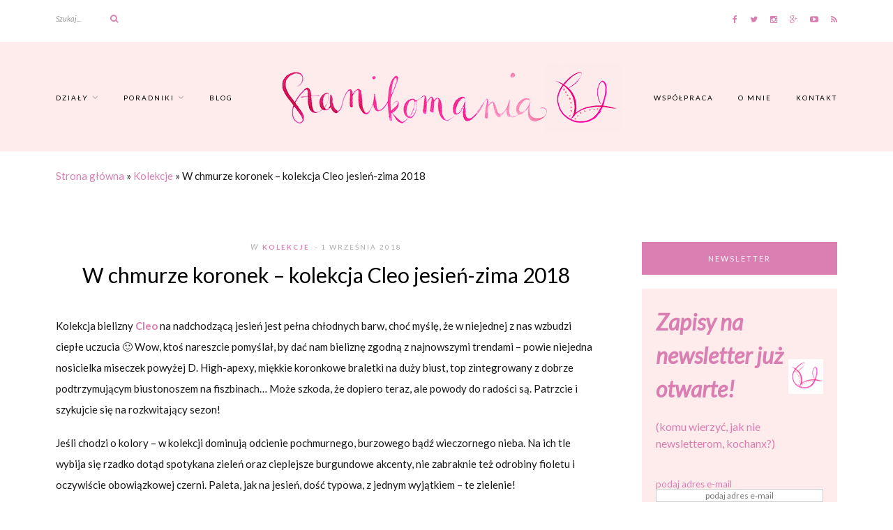

--- FILE ---
content_type: text/html; charset=UTF-8
request_url: https://stanikomania.pl/w-chmurze-koronek-kolekcja-cleo-jesien-zima-2018/
body_size: 43858
content:
<!DOCTYPE html>
<html lang="pl-PL">
<head>

	<meta charset="UTF-8">
	<meta http-equiv="X-UA-Compatible" content="IE=edge">
	<meta name="viewport" content="width=device-width, initial-scale=1">
	<link rel="profile" href="http://gmpg.org/xfn/11" />
	<link rel="pingback" href="https://stanikomania.pl/xmlrpc.php" />

	<meta name='robots' content='index, follow, max-image-preview:large, max-snippet:-1, max-video-preview:-1' />

	<!-- This site is optimized with the Yoast SEO plugin v26.8 - https://yoast.com/product/yoast-seo-wordpress/ -->
	<link media="all" href="https://stanikomania.pl/wp-content/cache/autoptimize/css/autoptimize_857a1d8735040a00e4ea28c1e1cfd04e.css" rel="stylesheet"><title>W chmurze koronek. Biustonosze Cleo - kolekcja jesień-zima 2018</title>
	<meta name="description" content="Biustonosze Cleo - opis kolekcji bielizny jesień-zima 2018, zgodnej z najnowszymi trendami. Modele high-apex, braletki i bra-topy na duży biust." />
	<link rel="canonical" href="https://stanikomania.pl/w-chmurze-koronek-kolekcja-cleo-jesien-zima-2018/" />
	<meta property="og:locale" content="pl_PL" />
	<meta property="og:type" content="article" />
	<meta property="og:title" content="W chmurze koronek. Biustonosze Cleo - kolekcja jesień-zima 2018" />
	<meta property="og:description" content="Biustonosze Cleo - opis kolekcji bielizny jesień-zima 2018, zgodnej z najnowszymi trendami. Modele high-apex, braletki i bra-topy na duży biust." />
	<meta property="og:url" content="https://stanikomania.pl/w-chmurze-koronek-kolekcja-cleo-jesien-zima-2018/" />
	<meta property="og:site_name" content="Stanikomania" />
	<meta property="article:publisher" content="https://www.facebook.com/Stanikomania/" />
	<meta property="article:published_time" content="2018-09-01T16:48:40+00:00" />
	<meta property="og:image" content="https://stanikomania.pl/wp-content/uploads/2018/09/CleoAW18_zajwka.jpg" />
	<meta property="og:image:width" content="1240" />
	<meta property="og:image:height" content="550" />
	<meta property="og:image:type" content="image/jpeg" />
	<meta name="author" content="Stanikomania" />
	<meta name="twitter:card" content="summary_large_image" />
	<meta name="twitter:creator" content="@stanikomania" />
	<meta name="twitter:site" content="@stanikomania" />
	<meta name="twitter:label1" content="Napisane przez" />
	<meta name="twitter:data1" content="Stanikomania" />
	<meta name="twitter:label2" content="Szacowany czas czytania" />
	<meta name="twitter:data2" content="12 minut" />
	<!-- / Yoast SEO plugin. -->


<link rel="amphtml" href="https://stanikomania.pl/w-chmurze-koronek-kolekcja-cleo-jesien-zima-2018/amp/" /><meta name="generator" content="AMP for WP 1.1.11"/><link rel='dns-prefetch' href='//translate.google.com' />
<link rel='dns-prefetch' href='//secure.gravatar.com' />
<link rel='dns-prefetch' href='//stats.wp.com' />
<link rel='dns-prefetch' href='//maxcdn.bootstrapcdn.com' />
<link rel='dns-prefetch' href='//fonts.googleapis.com' />
<link rel='dns-prefetch' href='//www.googletagmanager.com' />
<link rel="alternate" type="application/rss+xml" title="Stanikomania &raquo; Kanał z wpisami" href="https://stanikomania.pl/feed/" />
<link rel="alternate" type="application/rss+xml" title="Stanikomania &raquo; Kanał z komentarzami" href="https://stanikomania.pl/comments/feed/" />
<link rel="alternate" type="application/rss+xml" title="Stanikomania &raquo; W chmurze koronek – kolekcja Cleo jesień-zima 2018 Kanał z komentarzami" href="https://stanikomania.pl/w-chmurze-koronek-kolekcja-cleo-jesien-zima-2018/feed/" />
<link rel="alternate" title="oEmbed (JSON)" type="application/json+oembed" href="https://stanikomania.pl/wp-json/oembed/1.0/embed?url=https%3A%2F%2Fstanikomania.pl%2Fw-chmurze-koronek-kolekcja-cleo-jesien-zima-2018%2F" />
<link rel="alternate" title="oEmbed (XML)" type="text/xml+oembed" href="https://stanikomania.pl/wp-json/oembed/1.0/embed?url=https%3A%2F%2Fstanikomania.pl%2Fw-chmurze-koronek-kolekcja-cleo-jesien-zima-2018%2F&#038;format=xml" />
<link rel="alternate" type="application/rss+xml" title="Stanikomania &raquo; Stories Feed" href="https://stanikomania.pl/web-stories/feed/">














<link rel='stylesheet' id='wpb-fa-css' href='https://maxcdn.bootstrapcdn.com/font-awesome/4.4.0/css/font-awesome.min.css?ver=6.9' type='text/css' media='all' />






<link rel='stylesheet' id='cth-fonts-css' href='//fonts.googleapis.com/css?family=Lato%3A400%2C400i%2C700%7CPT%2BSerif%3A400%2C400i%2C700%2C700i%7CPlayfair%2BDisplay%3A400%2C400i%2C700%2C700i&#038;ver=1.0.0' type='text/css' media='all' />
<link rel='stylesheet' id='cursive_font-css' href='https://fonts.googleapis.com/css?family=Homemade+Apple&#038;ver=6.9' type='text/css' media='all' />


<script type="text/javascript" src="https://stanikomania.pl/wp-includes/js/jquery/jquery.min.js?ver=3.7.1" id="jquery-core-js"></script>

<script type="text/javascript" id="foobox-free-min-js-before">
/* <![CDATA[ */
/* Run FooBox FREE (v2.7.41) */
var FOOBOX = window.FOOBOX = {
	ready: true,
	disableOthers: false,
	o: {wordpress: { enabled: true }, countMessage:'image %index of %total', captions: { dataTitle: ["captionTitle","title"], dataDesc: ["captionDesc","description"] }, rel: '', excludes:'.fbx-link,.nofoobox,.nolightbox,a[href*="pinterest.com/pin/create/button/"]', affiliate : { enabled: false }},
	selectors: [
		".foogallery-container.foogallery-lightbox-foobox", ".foogallery-container.foogallery-lightbox-foobox-free", ".gallery", ".wp-block-gallery", ".wp-caption", ".wp-block-image", "a:has(img[class*=wp-image-])", ".foobox"
	],
	pre: function( $ ){
		// Custom JavaScript (Pre)
		
	},
	post: function( $ ){
		// Custom JavaScript (Post)
		
		// Custom Captions Code
		
	},
	custom: function( $ ){
		// Custom Extra JS
		
	}
};
//# sourceURL=foobox-free-min-js-before
/* ]]> */
</script>

<link rel="https://api.w.org/" href="https://stanikomania.pl/wp-json/" /><link rel="alternate" title="JSON" type="application/json" href="https://stanikomania.pl/wp-json/wp/v2/posts/15796" /><link rel="EditURI" type="application/rsd+xml" title="RSD" href="https://stanikomania.pl/xmlrpc.php?rsd" />
<meta name="generator" content="WordPress 6.9" />
<link rel='shortlink' href='https://stanikomania.pl/?p=15796' />
<meta name="generator" content="Site Kit by Google 1.170.0" />
<!-- Lara's Google Analytics - https://www.xtraorbit.com/wordpress-google-analytics-dashboard-widget/ -->
<script async src="https://www.googletagmanager.com/gtag/js?id=G-WKFHCCQKEW"></script>
<script>
  window.dataLayer = window.dataLayer || [];
  function gtag(){dataLayer.push(arguments);}
  gtag('js', new Date());
  gtag('config', 'G-WKFHCCQKEW');
</script>

      
      	
		    <style type="text/css">

    /******* Header settings *****/
    #logo {
      padding-top:30px;
      padding-bottom:25px;
    }

    @media only screen and (min-width: 1154px) {
      #cth_left_menu, #cth_right_menu {
        top:55px;
      }
    }

    /*** Posts Layout ***/
    
    
    /********** Slider *********/
    #bxslider_featured {
      height: 550px;
    }

    
    
    /*************** Single Post ***************/
    @media only screen and (min-width: 1240px) {
      .fw_featured_img, .post-gallery .bxslider {
        height: 600px;
      }
      .fw_featured_img.post-video, .fw_featured_img.post-audio {
        height: 520px;
      }
    }
    .wrap_media {
    	background-color: rgba(0, 0, 0, 0.3);
    }

    /*************** Page ***************/
    .page .fw_featured_img {
      height: 600px;
    }
    @media only screen and (max-width: 768px) {
    .page  .fw_featured_img {
        height: 400px;
      }
    }

    /****************** Colors ******************/
    #header { background-color:#feebeb; }                

        .top_social a { color:#db7fb2; }    .top_social a:hover { color:#d363a1; }
    button.search-submit { color:#db7fb2; }                      .cth_cart_icon .cth_count_mobile { background:#db7fb2; }
      .woocommerce-message:before { color:#db7fb2; }
        
            #header .menu li a:hover { color:#cf5c9c }        #menu-bar .menu .sub-menu, #menu-bar .menu .children, .slicknav_nav { border-color:#db7fb2 ; }        #header ul.menu ul a:hover,	#menu-bar .menu ul ul a:hover { background-color:#fee8e8 ; }    

    #sticky_header { background-color:#f5fdfd; }                        #sticky_social_icons a { color:#db7fb2; }    #sticky_social_icons a:hover { color:#cf5c9c; }    #sticky_header .cth_cart_icon { color:#db7fb2; }          #sticky_header .cth_cart_icon .cth_count_mobile { background:#cf5c9c; }
        
    .widget-heading { color:#0a0a0a; }    .widget-heading { border-color:#db7fb1; }    
    .widget-social a { color:#db7fb2; }    .widget-social a:hover { color:#cf5c9c; }
                #footer_meta { background-color:#f5fdfd; }        
        .post_cat a { color:#db7fb2; }
                .more-link span { background-color:#db7fb2; }    .more-link span { color:#ffffff; }    .more-link span:hover { background-color:#cf5c9c; }    .more-link span:hover { color:#ffffff; }
    .post_list .post, .post, article.page { border-color:#db7fb2; }
        .post_share_bottom a:hover { color:#db7fb2; }    
    
                    .post-entry blockquote p:before, .comment-text blockquote p::before { color:#db7fb2; }
        
        .sticky .post-header h2 a::after, .bypostauthor .comment-text h6.author::after, .bypostauthor .comment-text h6.author a::after, .textwidget a, .post-entry a, .comment-text p a, .textwidget a, .entry-summary p a, .entry-content a, .woocommerce .star-rating, .woocommerce p.stars a:before, .woocommerce .star-rating span::before, .woocommerce .star-rating::before, .woocommerce p.stars a:hover:before
    { color:#db7fb2;}
    
    .widget .mc4wp-form { background-color:#fee8e8; }                        .mc4wp-form input[type=submit] { background:#db7fb2; }        .mc4wp-form input[type=submit]:hover { background:#cf5c9c; }    
    #slider_wrap::after, .slide_inner h2 a:before, .top_feat::after { background-color:#f5fdfd; }    .slide_cat a { color:#db7fb1; }    
        .owl-carousel .owl-item::after { background-color:#db7fb2; }
    /************ Shop settings *********/
    
    /****************** Custom CSS *******************/
        body {
font-family: &#039;Lato&#039;, sans-serif;
font-family: &#039;PT Sans&#039;, sans-serif;
}

#header .menu li a:hover {
    text-decoration: none;
}

.taxonomy-description p {
		margin-bottom: 18px;
}



#header ul.menu ul a, #header .menu ul ul a {
    border-bottom: 1px solid #db7fb2;
}

#slider_nav a {
    font-size: 16px;
    color: #db7fb2;
    display: block;
}

#slider_nav a:hover {
    color: #be026a;
}

#slider_wrap::after, .slide_inner h2 a:before, .top_feat::after {
    display: none;
}

.slide_inner h2 a:after {
   background-color: #fff;
}

.owl-carousel .owl-item::after {
    width: 90%;
    height: 100%;
    top: 15px;
    left: 15px;
    position: absolute;
    content: &quot;&quot;;
    z-index: 1;
    border-radius: 10px;
}

#promo_nav i {
    color: #db7fb2;
}

.promo_wrap {
    background-color: #FEEBEB;
		padding-bottom: 20px;
}

/* sticky logo */

.logged-in #sticky_header {
    top: 0;
}

#sticky_header {
    background-color: #fff;
    height: 65px;
    padding-top: 5px;
}

.widget_search form {
    border: 2px solid #db7fb2;
}

.widget-heading {
    background-color: #db7fb2;
    color: #fff;
		margin-bottom: 20px;
}

#cthdesign_about_widget-3 .widget-heading {
		margin-bottom: 0;
}

.about-widget img {
    margin-bottom: 18px;
		margin-top: -22px;
}

.about-widget p {
		line-height: 23px;
}

#ffwd_info-2 .widget-heading {
    background-color: #db7fb2;
    border-color: #db7fb2;
}

#ffwd_info-2  {
		border: 2px solid #db7fb2;
}

.share_label {
    background-color: inherit;
}

.post_share_bottom {
    background-color: inherit; 
}
.more-link span {
		width: 115px;
    height: 40px;
    text-align: center;
    line-height: 40px;	
		background-image: none;
		font-weight: 700;
}

.post_list .post, .post, article.page {
    border-bottom: 2px solid #db7fb2;
}

.about-widget .name {
    text-transform: uppercase;
    color: #db7fb2;
		line-height: 1.4em;
    font-size: 17px;
}

/* wyroznione cztery */
.owl-carousel .owl-item::after {
	display: none;		
}

.carousel_img { 
	 width: 100%;
}

#slider_wrap{
	background-color: #FEEBEB;
}

.slide_inner {
    padding: 23px 35px 35px;
}

.top_bar {
    height: 50px;
		padding-top: 10px;
}

@media only screen and (max-device-width: 600px) {
.slide_inner {
      padding: 10px 10px 13px;
		}
}

@media screen and (max-width: 600px){
#bxslider_featured .slide_overlay .slide_inner h2 a {
		font-size: 15px;
		line-height: 22px;
	}
}

@media only screen and (max-device-width: 768px) {
		.slide_overlay {
			margin-top: -115px;
		}
}

.more-link span {
		width: 130px;
}

#ffwd_container1_0 #ffwd_container2_0 .ffwd_blog_style_object_messages_0 {
    line-height: 1.4em;
}

#logo img {
    max-width: 500px;
}

@media only screen and (max-device-width: 768px) {
		#logo img {
				max-width: 300px;
		}
}

@media only screen and (max-device-width: 480px) {
		.carousel_img {
				width: 95%;
		}
}

@media only screen and (max-device-width: 600px) {
.carousel_item {
    height: 200px;
		}
}

#mobile_menu_1 .slicknav_menu {
    border-top: 1px double #fff;
}

.slideshow-window {
    background-color: #fff;
    border: none;
    border-radius: 0;
    height: 0;
    margin-bottom: 0;
    overflow: hidden;
    padding-top: 0;
    padding-bottom: 56.25%!important;
    position: relative;
    z-index: 1;
}

.bx-wrapper .bx-prev {
    left: 25px;
    background: url(https://www.nowylayout.stronazen.pl/Blog/wp-content/uploads/2018/03/LEFT_ARR.png) no-repeat;
}

.bx-wrapper .bx-next {
    right: 25px;
    background: url(https://www.nowylayout.stronazen.pl/Blog/wp-content/uploads/2018/03/right_arr.png) no-repeat;
}

.bx-wrapper .bx-controls-direction a {
    position: absolute;
    top: 50%;
    margin-top: -19px;
    width: 27px;
    height: 27px;
}

@media only screen and (max-width: 1154px){
	#slider-next {
    right: -11px;
}	
}

#promo_nav .owl-prev {
    display: inline-block;
    cursor: pointer;
    position: absolute;
    top: 40%;
    left: -44px;
}

@media only screen and (max-width: 1154px){
	#promo_nav .owl-prev {
    left: 0;
}	
}


.carousel_title {
    padding: 10px 13px;
}

body div div.slideshow-controls a, body div div.slideshow-controls a:hover {
    border: none;
    background-color: #db7fb2!important;
    background-color: #db7fb2;
}

body div div.slideshow-controls a:hover {
    border-color: rgba(255,255,255,1)!important;
}

.post_share_bottom {
    bottom: 10px;
}

.share_label {
    bottom: 10px;
}

#promo_nav .owl-prev:hover i, #promo_nav .owl-next:hover i {
    color: #be026a;
}

.widget .tagcloud a {
		font-weight: 700;
}

.widget .tagcloud a:hover {
    background-color:#db7fb2;
    color: #FFF;
}

.wpcf7-form.customize-unpreviewable .wpcf7-form-control.wpcf7-submit
{
    text-transform: uppercase;
    letter-spacing: 2px;
    padding: 7px 10px;
    background: #db7fb2;
    border-color: #eee7e0;
    color: #fff;
    cursor: pointer;
    font-size: 10px;
}

.wpcf7 .wpcf7-submit {
		border-radius: 0;
}

.category-blog .archive-box {
		display: none;
}

#respond #submit {
		background: #db7fb2;
		color: #fff;
		border-radius: 0;
}

.post-entry input[type=&quot;submit&quot;] {
    background-color: #db7fb2;
    color: #fff;
}

#header ul.menu ul a, #header .menu ul ul a {
    border-bottom: 0;
}

#header ul.menu li:hover &gt; ul, #header .menu ul li:hover &gt; ul {
    border-color: #db7fb2;
}

#header .menu .sub-menu, #header .menu .children {
		border: 1px solid #db7fb2;
}

/* INSTA */

.instagallery-actions .igact-instalink {
		background: #D674A9;
    padding: 11px 28px;
		font-size: 11px;
    font-weight: 700;
    letter-spacing: 2px;
    line-height: 19px;
    text-transform: uppercase;
}

.instagallery-actions {
		top: 50%;
    left: 50%;
    transform: translate(-50%, -50%);
    z-index: 100;
    position: absolute;
}

.instagallery-actions .igact-instalink:hover {
    background: #D674A9;
}

.instacarousel .swiper-slide a:hover img {
    transform: none;
}

.instacarousel .swiper-slide a:hover:after {
    background: #D674A9;
}
   
.swiper-pagination-bullet-active {
    opacity: 1;
    background: #D674A9;
}

.swiper-button-prev, .swiper-container-rtl .swiper-button-next {
    background-image: url(https://stanikomania.pl/wp-content/uploads/2018/04/left-1.png);
    position: absolute;
    top: 50%;
    width: 48px;
    height: 48px;
    margin-top: -22px;
    z-index: 10;
    cursor: pointer;
    background-size: initial;
		
}

.instacarousel .swiper-button-prev:hover {
background-image: url(https://stanikomania.pl/wp-content/uploads/2018/04/left-1.png);
}

.instaslider .swiper-button-next, .instaslider .swiper-button-prev, .instacarousel .swiper-button-next, .instacarousel .swiper-button-prev {
    transition: none;
}

.swiper-button-next,
.instacarousel .swiper-button-next:hover {
		    background-image: url(https://stanikomania.pl/wp-content/uploads/2018/04/right.png);
}

.swiper-button-next {
    position: absolute;
    top: 50%;
    width: 48px;
    height: 48px;
    margin-top: -22px;
    z-index: 10;
    cursor: pointer;
    background-size: initial;
    background-position: center center;
    background-repeat: no-repeat;
}

#footer-widget-area-fsc .footer_widget_heading {
		margin-bottom: 40px;
		letter-spacing: 2px;
}

 #footer-widget-area-fsc a.customize-unpreviewable{
    cursor: pointer !important;
}

/*Galeria-post*/

/* .post-entry ul li {
	list-style-type:none;
} */

.post-entry ul, .post-entry ol, .entry-content ul, .entry-content ol, .entry-summary ul, .entry-summary ol, .textwidget ul, .textwidget ol, .comment-text ul, .comment-text ol {
    padding-left: 0;
}

.post-entry .gallery .gallery-icon img {
    width: 100%;
}

.wcflex-direction-nav .wcflex-prev {
    background: url(https://stanikomania.pl/wp-content/uploads/2018/03/LEFT_ARR.png) no-repeat center center !important;
    left: 0;
}

.wcflex-direction-nav .wcflex-next {
    background: url(https://stanikomania.pl/wp-content/uploads/2018/03/right_arr.png) no-repeat center center !important;
    right: 0;
    text-align: right;
}

/* galeria elvira */

#envirabox-right #envirabox-right-ico {
    background-image: url(https://stanikomania.pl/wp-content/uploads/2018/03/right_arr.png)!important;
}

#envirabox-right-ico,
#envirabox-left-ico{
    background-repeat: no-repeat!important;
		background-position: bottom!important;
}

#envirabox-left #envirabox-left-ico {
		background-image: url(https://stanikomania.pl/wp-content/uploads/2018/03/LEFT_ARR.png)!important;

}

/* fb internilia */
#ffwd_container1_0 #ffwd_container2_0 .bwg_blog_style_object_description_0 {
    line-height: 1.5em;
}

/* newsletter */
.mc4wp-form label:before {
		display: none;
}

.mc4wp-form .news-header label {
    color: #000;
    font-size: 17px;
    font-style: normal;
}

.widget .mc4wp-form .news-header input {
		border: 2px solid #db7fb2;
}

form.customize-unpreviewable .news-header input {
		cursor: auto !important;
}

form.customize-unpreviewable .news-checkbox input {
		cursor: default !important;
		width: 40px;
		height: 20px;
}

form.customize-unpreviewable .news-checkbox {
		display: inline-flex;
}

form.customize-unpreviewable .news-checkbox label {
    font-size: 14px;
    line-height: 18px;
    text-align: left;
}

#mc4wp_form_widget-2 .widget-heading {
		margin-bottom: -1px;
}

.widget .mc4wp-form {
    border: none;
}

.widget .mc4wp-form {
    padding: 20px;
}

/* tagi */
a.tag-cloud-link {
		text-transform: uppercase;
    background-color: #ececec;
    color: #989898;
    transition: none;
    padding: 7px;
    margin: 5px 2px;
    display: inline-block;
}

/* bullety */
.post-entry ul,
.post-entry ol{
		padding-left: 20px;
}

.post_cat span {
    font-style: regular;
    color: rgb(170, 170, 170);
    margin-right: 3px;
    font-size: 11px;
}

.post_list .post, article.page {
    border-bottom: none;
}

/* komentarze */
#custom_html-3 .textwidget.custom-html-widget ul.dsq-widget-list li.dsq-widget-item {
	list-style: none;
}

.dsq-widget-meta a {
		font-weight: 400;
}

/* GALERIA */
/* gallery border */
.foogallery.fg-image-viewer.fg-light.fg-shadow-outline .fiv-inner {
    box-shadow: 0 0 0 2px #db7fb2;
}

.foogallery.fg-image-viewer .fiv-ctrls,.foogallery.fg-image-viewer.fg-border-thin .fiv-inner-container {
    border-width: 8px;
}

.fg-image-viewer.fg-light .fiv-next, .fg-image-viewer.fg-light .fiv-prev {
    box-shadow: 0 0 0 1px #db7fb2;
}

/* gallery button */
.fg-image-viewer.fg-light .fiv-inner .fiv-ctrls .fiv-next:hover, .fg-image-viewer.fg-light .fiv-inner .fiv-ctrls .fiv-prev:hover {
    background-color: #db7fb2;
		color: #fff;
}

/* tło po powiekszeniu fot */
.foogallery .fg-caption {
		background-color: rgba(219,127,178,.6);
}

/* cień */
.fbx-light, .fbx-light .fbx-caption, .fbx-light .fbx-open-caption, .fbx-light.fbx-phone .fbx-social {
    background-color: rgba(219,127,178,.6);
}

.fbx-inner-shadow {
	box-shadow: rgba(157, 13, 93, 0.8) 0px 0px 12px;	
}

.fbx-rounded .fbx-prev.fbx-btn-shadow, .fbx-rounded .fbx-prev.fbx-btn-shadow:hover {
    box-shadow: -2px 0 2px rgba(157, 13, 93, 0.8);
}

.fbx-rounded .fbx-next.fbx-btn-shadow, .fbx-rounded .fbx-next.fbx-btn-shadow:hover {
    box-shadow: 2px 0 2px rgba(157, 13, 93, 0.8);
}

.fbx-light .fbx-close, .fbx-light .fbx-close:before, .fbx-light .fbx-error-msg, .fbx-light .fbx-fullscreen-toggle, .fbx-light .fbx-fullscreen-toggle:before, .fbx-light .fbx-loader, .fbx-light .fbx-loader:before, .fbx-light .fbx-next, .fbx-light .fbx-next:before, .fbx-light .fbx-pause, .fbx-light .fbx-pause:before, .fbx-light .fbx-play, .fbx-light .fbx-play:before, .fbx-light .fbx-prev, .fbx-light .fbx-prev:before, .fbx-light .fbx-social-toggle, .fbx-light .fbx-social-toggle:before, .fbx-light.fbx-inset-buttons .fbx-next:before, .fbx-light.fbx-inset-buttons .fbx-prev:before, .fbx-metro.fbx-light .fbx-count, .fbx-metro.fbx-light .fbx-credit a {
    color: #db7fb2!important;
}

.fbx-light .fbx-close:hover, .fbx-light .fbx-close:hover:before, .fbx-light .fbx-fullscreen-toggle:hover, .fbx-light .fbx-fullscreen-toggle:hover:before, .fbx-light .fbx-next:hover, .fbx-light .fbx-next:hover:before, .fbx-light .fbx-pause:hover, .fbx-light .fbx-pause:hover:before, .fbx-light .fbx-play:hover, .fbx-light .fbx-play:hover:before, .fbx-light .fbx-prev:hover, .fbx-light .fbx-prev:hover:before, .fbx-light .fbx-social-toggle:hover, .fbx-light .fbx-social-toggle:hover:before, .fbx-light.fbx-inset-buttons .fbx-next:hover:before, .fbx-light.fbx-inset-buttons .fbx-prev:hover:before, .fbx-metro.fbx-light .fbx-credit a:hover {
    color: #cc619c!important;
}

.fbx-rounded.fbx-light .fbx-count, .fbx-rounded.fbx-light .fbx-credit a {
    color: #fff;
}

/* GALLERY END */

.slide_inner h2 a:after {
    display: none;
} 


/* może ci się spodobać */
.related_heading {
		margin-top: 30px;
}

.instacarousel .swiper-button-prev:hover, .instacarousel .swiper-button-next:hover{
		background-image:none;
}
/*thumbnail-preview-next-post-visible*/
.cth-pagination .pagi-prev img.wp-post-image,
.cth-pagination .pagi-next img.wp-post-image {
		display: inline!important;
}

/*blockquote*/
.post-entry blockquote p:before, .comment-text blockquote p::before {
		display:none;
}
.post-entry blockquote p {
		font-size: 24px;
		border-left:5px solid #cf5c9c;
		font-style: normal;
}

/* opis kategorii */

.taxonomy-description {
		margin-bottom: 40px;
}

.taxonomy-description p a, #breadcrumbs a {
		color: #db7fb2;
		text-transform: none;
}


.taxonomy-description p a:hover, #breadcrumbs a:hover {
		text-decoration: underline;
}

/* breadcrumbs */
#breadcrumbs {
		width: 1120px;
    margin: 20px auto;
}

@media only screen and (max-width: 1154px) {
	#breadcrumbs {
    width: 940px;
}	
}

@media only screen and (max-width: 941px) {
	#breadcrumbs {
    width: 96%;
}	
}

@media only screen and (max-width: 768px) {
	#breadcrumbs {
    width: 92%;
}	
}

body.home #breadcrumbs
{ display: none; }

/* opis tagów */

.tag-description {
		margin-bottom: 40px;
}

.tag-description p a, #breadcrumbs a {
		color: #db7fb2;
		text-transform: none;
}

.tag-description p a:hover, #breadcrumbs a:hover {
		text-decoration: underline;
}

.author_name {
		display: none;
}

.taxonomy-description p, .tag-description p {
		margin-bottom: 18px;
}

    
    </style>
    		
		

<script type="application/ld+json" class="saswp-schema-markup-output">
[{"@context":"https:\/\/schema.org\/","@graph":[{"@context":"https:\/\/schema.org\/","@type":"SiteNavigationElement","@id":"https:\/\/stanikomania.pl\/#blog","name":"Blog","url":"https:\/\/stanikomania.pl"},{"@context":"https:\/\/schema.org\/","@type":"SiteNavigationElement","@id":"https:\/\/stanikomania.pl\/#dzialy","name":"Dzia\u0142y","url":"https:\/\/stanikomania.pl\/#0"},{"@context":"https:\/\/schema.org\/","@type":"SiteNavigationElement","@id":"https:\/\/stanikomania.pl\/#brafitting","name":"Brafitting","url":"https:\/\/stanikomania.pl\/category\/brafitting\/"},{"@context":"https:\/\/schema.org\/","@type":"SiteNavigationElement","@id":"https:\/\/stanikomania.pl\/#cialopozytywnosc","name":"Cia\u0142opozytywno\u015b\u0107","url":"https:\/\/stanikomania.pl\/category\/cialopozytywnosc\/"},{"@context":"https:\/\/schema.org\/","@type":"SiteNavigationElement","@id":"https:\/\/stanikomania.pl\/#kolekcje","name":"Kolekcje","url":"https:\/\/stanikomania.pl\/category\/kolekcje\/"},{"@context":"https:\/\/schema.org\/","@type":"SiteNavigationElement","@id":"https:\/\/stanikomania.pl\/#plebiscyty","name":"Plebiscyty","url":"https:\/\/stanikomania.pl\/category\/plebiscyty\/"},{"@context":"https:\/\/schema.org\/","@type":"SiteNavigationElement","@id":"https:\/\/stanikomania.pl\/#recenzje","name":"Recenzje","url":"https:\/\/stanikomania.pl\/category\/recenzje\/"},{"@context":"https:\/\/schema.org\/","@type":"SiteNavigationElement","@id":"https:\/\/stanikomania.pl\/#rynek-i-moda","name":"Rynek i moda","url":"https:\/\/stanikomania.pl\/category\/rynek-i-moda\/"},{"@context":"https:\/\/schema.org\/","@type":"SiteNavigationElement","@id":"https:\/\/stanikomania.pl\/#spolecznosc","name":"Spo\u0142eczno\u015b\u0107","url":"https:\/\/stanikomania.pl\/category\/spolecznosc\/"},{"@context":"https:\/\/schema.org\/","@type":"SiteNavigationElement","@id":"https:\/\/stanikomania.pl\/#w-mediach","name":"W mediach","url":"https:\/\/stanikomania.pl\/category\/w-mediach\/"},{"@context":"https:\/\/schema.org\/","@type":"SiteNavigationElement","@id":"https:\/\/stanikomania.pl\/#wydarzenia","name":"Wydarzenia","url":"https:\/\/stanikomania.pl\/category\/wydarzenia\/"},{"@context":"https:\/\/schema.org\/","@type":"SiteNavigationElement","@id":"https:\/\/stanikomania.pl\/#wywiady","name":"Wywiady","url":"https:\/\/stanikomania.pl\/category\/wywiady\/"},{"@context":"https:\/\/schema.org\/","@type":"SiteNavigationElement","@id":"https:\/\/stanikomania.pl\/#inne","name":"Inne","url":"https:\/\/stanikomania.pl\/category\/uncategorized\/"},{"@context":"https:\/\/schema.org\/","@type":"SiteNavigationElement","@id":"https:\/\/stanikomania.pl\/#in-english","name":"In English","url":"https:\/\/stanikomania.pl\/tag\/polish-bras-reviews-in-english\/"},{"@context":"https:\/\/schema.org\/","@type":"SiteNavigationElement","@id":"https:\/\/stanikomania.pl\/#poradniki","name":"Poradniki","url":"https:\/\/stanikomania.pl"},{"@context":"https:\/\/schema.org\/","@type":"SiteNavigationElement","@id":"https:\/\/stanikomania.pl\/#jak-dobrac-stanik","name":"Jak dobra\u0107 stanik?","url":"https:\/\/stanikomania.pl\/jak-dobrac-stanik\/"},{"@context":"https:\/\/schema.org\/","@type":"SiteNavigationElement","@id":"https:\/\/stanikomania.pl\/#jak-zalozyc-stanik","name":"Jak za\u0142o\u017cy\u0107 stanik?","url":"https:\/\/stanikomania.pl\/jak-zalozyc-stanik\/"},{"@context":"https:\/\/schema.org\/","@type":"SiteNavigationElement","@id":"https:\/\/stanikomania.pl\/#jak-przeliczac-rozmiary","name":"Jak przelicza\u0107 rozmiary?","url":"https:\/\/stanikomania.pl\/rozmiary-siostrzane-jak-przeliczac-rozmiary-stanikow-i-czy-85g-to-to-samo-co-80h\/"},{"@context":"https:\/\/schema.org\/","@type":"SiteNavigationElement","@id":"https:\/\/stanikomania.pl\/#spis-dobrych-sklepow-brafitterskich","name":"Spis Dobrych Sklep\u00f3w Brafitterskich","url":"https:\/\/stanikomania.pl\/spis-dobrych-sklepow\/"},{"@context":"https:\/\/schema.org\/","@type":"SiteNavigationElement","@id":"https:\/\/stanikomania.pl\/#jak-kupic-biustonosz-w-internecie","name":"Jak kupi\u0107 biustonosz w internecie?","url":"https:\/\/stanikomania.pl\/jak-kupic-biustonosz-w-internecie-poradnik-dla-nieufnych\/"},{"@context":"https:\/\/schema.org\/","@type":"SiteNavigationElement","@id":"https:\/\/stanikomania.pl\/#jak-dobrac-biustonosz-do-karmienia","name":"Jak dobra\u0107 biustonosz do karmienia?","url":"https:\/\/stanikomania.pl\/jak-dobrac-biustonosz-do-karmienia-gdzie-kupic-dobry-i-ladny-karmnik\/"},{"@context":"https:\/\/schema.org\/","@type":"SiteNavigationElement","@id":"https:\/\/stanikomania.pl\/#slowniczek-stanikowy","name":"S\u0142owniczek Stanikowy","url":"https:\/\/stanikomania.pl\/slowniczek-stanikowy\/"},{"@context":"https:\/\/schema.org\/","@type":"SiteNavigationElement","@id":"https:\/\/stanikomania.pl\/#kontakt","name":"Kontakt","url":"https:\/\/stanikomania.pl\/kontakt\/"},{"@context":"https:\/\/schema.org\/","@type":"SiteNavigationElement","@id":"https:\/\/stanikomania.pl\/#o-mnie","name":"O mnie","url":"https:\/\/stanikomania.pl\/o-mnie\/"},{"@context":"https:\/\/schema.org\/","@type":"SiteNavigationElement","@id":"https:\/\/stanikomania.pl\/#wspolpraca","name":"Wsp\u00f3\u0142praca","url":"https:\/\/stanikomania.pl\/wspolpraca\/"}]},

{"@context":"https:\/\/schema.org\/","@type":"BreadcrumbList","@id":"https:\/\/stanikomania.pl\/w-chmurze-koronek-kolekcja-cleo-jesien-zima-2018\/#breadcrumb","itemListElement":[{"@type":"ListItem","position":1,"item":{"@id":"https:\/\/stanikomania.pl","name":"Stanikomania"}},{"@type":"ListItem","position":2,"item":{"@id":"https:\/\/stanikomania.pl\/category\/kolekcje\/","name":"Kolekcje"}},{"@type":"ListItem","position":3,"item":{"@id":"https:\/\/stanikomania.pl\/w-chmurze-koronek-kolekcja-cleo-jesien-zima-2018\/","name":"W chmurze koronek. Biustonosze Cleo - kolekcja jesie\u0144-zima 2018"}}]}]
</script>

<link rel="icon" href="https://stanikomania.pl/wp-content/uploads/2018/03/favicon-48x48.png" sizes="32x32" />
<link rel="icon" href="https://stanikomania.pl/wp-content/uploads/2018/03/favicon-250x251.png" sizes="192x192" />
<link rel="apple-touch-icon" href="https://stanikomania.pl/wp-content/uploads/2018/03/favicon-250x251.png" />
<meta name="msapplication-TileImage" content="https://stanikomania.pl/wp-content/uploads/2018/03/favicon-299x300.png" />

</head>

<body class="wp-singular post-template-default single single-post postid-15796 single-format-standard wp-theme-caroline wp-child-theme-caroline-child noptin">
<div id="fb-root"></div>
<script>(function(d, s, id) {
  var js, fjs = d.getElementsByTagName(s)[0];
  if (d.getElementById(id)) return;
  js = d.createElement(s); js.id = id;
  js.src = 'https://connect.facebook.net/pl_PL/sdk.js#xfbml=1&version=v3.0';
  fjs.parentNode.insertBefore(js, fjs);
}(document, 'script', 'facebook-jssdk'));</script>

	<div class="top_bar">

		<div class="container">

		        				<div id="search_button">
        					<div id="show-search"><form role="search" method="get" class="searchform" action="https://stanikomania.pl/">
		<input type="text" placeholder="Szukaj..." name="s" />
		<button type="submit" class="search-submit"><span class="fa fa-search"></span></button>
</form>
</div>
        				</div>
        			
							<div class="top_social">
					<a href="http://facebook.com/Stanikomania" target="_blank"><i class="fa fa-facebook"></i></a>					<a href="http://twitter.com/stanikomania" target="_blank"><i class="fa fa-twitter"></i></a>					<a href="http://instagram.com/stanikomania" target="_blank"><i class="fa fa-instagram"></i></a>															<a href="http://plus.google.com/+stanikomania" target="_blank"><i class="fa fa-google-plus"></i></a>										<a href="http://youtube.com/c/stanikomania" target="_blank"><i class="fa fa-youtube-play"></i></a>																														<a href="/feed/" target="_blank"><i class="fa fa-rss"></i></a>				</div>

				<div class="follow_button">Obserwuj mnie +</div>
			
			</div>

	</div>



	<header id="header">

		<div class="container">

			<div id="menu-bar" class="group">

				<div id="cth_left_menu"><ul id="menu-lewe_logo" class="menu"><li id="menu-item-12947" class="menu-item menu-item-type-custom menu-item-object-custom menu-item-has-children menu-item-12947"><a href="#0">Działy</a>
<ul class="sub-menu">
	<li id="menu-item-2679" class="menu-item menu-item-type-taxonomy menu-item-object-category menu-item-2679"><a href="https://stanikomania.pl/category/brafitting/">Brafitting</a></li>
	<li id="menu-item-13275" class="menu-item menu-item-type-taxonomy menu-item-object-category menu-item-13275"><a href="https://stanikomania.pl/category/cialopozytywnosc/">Ciałopozytywność</a></li>
	<li id="menu-item-2678" class="menu-item menu-item-type-taxonomy menu-item-object-category current-post-ancestor current-menu-parent current-post-parent menu-item-2678"><a href="https://stanikomania.pl/category/kolekcje/">Kolekcje</a></li>
	<li id="menu-item-13174" class="menu-item menu-item-type-taxonomy menu-item-object-category menu-item-13174"><a href="https://stanikomania.pl/category/plebiscyty/">Plebiscyty</a></li>
	<li id="menu-item-2682" class="menu-item menu-item-type-taxonomy menu-item-object-category menu-item-2682"><a href="https://stanikomania.pl/category/rynek-i-moda/">Rynek i moda</a></li>
	<li id="menu-item-2677" class="menu-item menu-item-type-taxonomy menu-item-object-category menu-item-2677"><a href="https://stanikomania.pl/category/recenzje/">Recenzje</a></li>
	<li id="menu-item-2683" class="menu-item menu-item-type-taxonomy menu-item-object-category menu-item-2683"><a href="https://stanikomania.pl/category/spolecznosc/">Społeczność</a></li>
	<li id="menu-item-13178" class="menu-item menu-item-type-taxonomy menu-item-object-category menu-item-13178"><a href="https://stanikomania.pl/category/w-mediach/">W mediach</a></li>
	<li id="menu-item-2680" class="menu-item menu-item-type-taxonomy menu-item-object-category menu-item-2680"><a href="https://stanikomania.pl/category/wydarzenia/">Wydarzenia</a></li>
	<li id="menu-item-2684" class="menu-item menu-item-type-taxonomy menu-item-object-category menu-item-2684"><a href="https://stanikomania.pl/category/wywiady/">Wywiady</a></li>
	<li id="menu-item-2681" class="menu-item menu-item-type-taxonomy menu-item-object-category menu-item-2681"><a href="https://stanikomania.pl/category/uncategorized/">Inne</a></li>
</ul>
</li>
<li id="menu-item-19249" class="menu-item menu-item-type-custom menu-item-object-custom menu-item-home menu-item-has-children menu-item-19249"><a href="https://stanikomania.pl">Poradniki</a>
<ul class="sub-menu">
	<li id="menu-item-19250" class="menu-item menu-item-type-post_type menu-item-object-page menu-item-19250"><a href="https://stanikomania.pl/jak-dobrac-stanik/">Jak dobrać stanik?</a></li>
	<li id="menu-item-25830" class="menu-item menu-item-type-post_type menu-item-object-post menu-item-25830"><a href="https://stanikomania.pl/jak-zalozyc-stanik/">Jak założyć stanik?</a></li>
	<li id="menu-item-19296" class="menu-item menu-item-type-post_type menu-item-object-post menu-item-19296"><a href="https://stanikomania.pl/rozmiary-siostrzane-jak-przeliczac-rozmiary-stanikow-i-czy-85g-to-to-samo-co-80h/">Jak przeliczać rozmiary?</a></li>
	<li id="menu-item-19253" class="menu-item menu-item-type-post_type menu-item-object-post menu-item-19253"><a href="https://stanikomania.pl/jak-kupic-biustonosz-w-internecie-poradnik-dla-nieufnych/">Jak kupić biustonosz w internecie?</a></li>
	<li id="menu-item-19251" class="menu-item menu-item-type-post_type menu-item-object-page menu-item-19251"><a href="https://stanikomania.pl/spis-dobrych-sklepow/">Spis Dobrych Sklepów Brafitterskich</a></li>
	<li id="menu-item-24866" class="menu-item menu-item-type-post_type menu-item-object-post menu-item-24866"><a href="https://stanikomania.pl/jak-dobrac-biustonosz-do-karmienia-gdzie-kupic-dobry-i-ladny-karmnik/">Jak dobrać biustonosz do karmienia?</a></li>
	<li id="menu-item-19252" class="menu-item menu-item-type-post_type menu-item-object-page menu-item-19252"><a href="https://stanikomania.pl/slowniczek-stanikowy/">Słowniczek Stanikowy</a></li>
</ul>
</li>
<li id="menu-item-2758" class="menu-item menu-item-type-custom menu-item-object-custom menu-item-home menu-item-2758"><a href="https://stanikomania.pl">BLOG</a></li>
</ul></div>

				<div id="cth_right_menu"><ul id="menu-prawe_logo" class="menu"><li id="menu-item-94" class="menu-item menu-item-type-post_type menu-item-object-page menu-item-94"><a href="https://stanikomania.pl/wspolpraca/">Współpraca</a></li>
<li id="menu-item-96" class="menu-item menu-item-type-post_type menu-item-object-page menu-item-96"><a href="https://stanikomania.pl/o-mnie/">O mnie</a></li>
<li id="menu-item-95" class="menu-item menu-item-type-post_type menu-item-object-page menu-item-95"><a href="https://stanikomania.pl/kontakt/">Kontakt</a></li>
</ul></div>

			</div>

			<div id="logo">

															<h2><a href="https://stanikomania.pl/"><img  src="https://stanikomania.pl/wp-content/uploads/2018/04/logo_Stanikomania.png" alt="Stanikomania" /></a></h2>
									
			</div>

			<div id="mobile_menu_wrap">
				<ul id="menu-main_menu" class="menu"><li id="menu-item-12948" class="menu-item menu-item-type-custom menu-item-object-custom menu-item-home menu-item-12948"><a href="https://stanikomania.pl">Blog</a></li>
<li id="menu-item-14698" class="menu-item menu-item-type-custom menu-item-object-custom menu-item-has-children menu-item-14698"><a href="#0">Działy</a>
<ul class="sub-menu">
	<li id="menu-item-12941" class="menu-item menu-item-type-taxonomy menu-item-object-category menu-item-12941"><a href="https://stanikomania.pl/category/brafitting/">Brafitting</a></li>
	<li id="menu-item-13277" class="menu-item menu-item-type-taxonomy menu-item-object-category menu-item-13277"><a href="https://stanikomania.pl/category/cialopozytywnosc/">Ciałopozytywność</a></li>
	<li id="menu-item-12939" class="menu-item menu-item-type-taxonomy menu-item-object-category current-post-ancestor current-menu-parent current-post-parent menu-item-12939"><a href="https://stanikomania.pl/category/kolekcje/">Kolekcje</a></li>
	<li id="menu-item-12942" class="menu-item menu-item-type-taxonomy menu-item-object-category menu-item-12942"><a href="https://stanikomania.pl/category/plebiscyty/">Plebiscyty</a></li>
	<li id="menu-item-12937" class="menu-item menu-item-type-taxonomy menu-item-object-category menu-item-12937"><a href="https://stanikomania.pl/category/recenzje/">Recenzje</a></li>
	<li id="menu-item-12938" class="menu-item menu-item-type-taxonomy menu-item-object-category menu-item-12938"><a href="https://stanikomania.pl/category/rynek-i-moda/">Rynek i moda</a></li>
	<li id="menu-item-12944" class="menu-item menu-item-type-taxonomy menu-item-object-category menu-item-12944"><a href="https://stanikomania.pl/category/spolecznosc/">Społeczność</a></li>
	<li id="menu-item-13168" class="menu-item menu-item-type-taxonomy menu-item-object-category menu-item-13168"><a href="https://stanikomania.pl/category/w-mediach/">W mediach</a></li>
	<li id="menu-item-12940" class="menu-item menu-item-type-taxonomy menu-item-object-category menu-item-12940"><a href="https://stanikomania.pl/category/wydarzenia/">Wydarzenia</a></li>
	<li id="menu-item-12945" class="menu-item menu-item-type-taxonomy menu-item-object-category menu-item-12945"><a href="https://stanikomania.pl/category/wywiady/">Wywiady</a></li>
	<li id="menu-item-13166" class="menu-item menu-item-type-taxonomy menu-item-object-category menu-item-13166"><a href="https://stanikomania.pl/category/uncategorized/">Inne</a></li>
	<li id="menu-item-38933" class="menu-item menu-item-type-custom menu-item-object-custom menu-item-38933"><a href="https://stanikomania.pl/tag/polish-bras-reviews-in-english/">In English</a></li>
</ul>
</li>
<li id="menu-item-19255" class="menu-item menu-item-type-custom menu-item-object-custom menu-item-home menu-item-has-children menu-item-19255"><a href="https://stanikomania.pl">Poradniki</a>
<ul class="sub-menu">
	<li id="menu-item-19258" class="menu-item menu-item-type-post_type menu-item-object-page menu-item-19258"><a href="https://stanikomania.pl/jak-dobrac-stanik/">Jak dobrać stanik?</a></li>
	<li id="menu-item-25831" class="menu-item menu-item-type-post_type menu-item-object-post menu-item-25831"><a href="https://stanikomania.pl/jak-zalozyc-stanik/">Jak założyć stanik?</a></li>
	<li id="menu-item-19298" class="menu-item menu-item-type-post_type menu-item-object-post menu-item-19298"><a href="https://stanikomania.pl/rozmiary-siostrzane-jak-przeliczac-rozmiary-stanikow-i-czy-85g-to-to-samo-co-80h/">Jak przeliczać rozmiary?</a></li>
	<li id="menu-item-19257" class="menu-item menu-item-type-post_type menu-item-object-page menu-item-19257"><a href="https://stanikomania.pl/spis-dobrych-sklepow/">Spis Dobrych Sklepów Brafitterskich</a></li>
	<li id="menu-item-19259" class="menu-item menu-item-type-post_type menu-item-object-post menu-item-19259"><a href="https://stanikomania.pl/jak-kupic-biustonosz-w-internecie-poradnik-dla-nieufnych/">Jak kupić biustonosz w internecie?</a></li>
	<li id="menu-item-24865" class="menu-item menu-item-type-post_type menu-item-object-post menu-item-24865"><a href="https://stanikomania.pl/jak-dobrac-biustonosz-do-karmienia-gdzie-kupic-dobry-i-ladny-karmnik/">Jak dobrać biustonosz do karmienia?</a></li>
	<li id="menu-item-19256" class="menu-item menu-item-type-post_type menu-item-object-page menu-item-19256"><a href="https://stanikomania.pl/slowniczek-stanikowy/">Słowniczek Stanikowy</a></li>
</ul>
</li>
<li id="menu-item-99" class="menu-item menu-item-type-post_type menu-item-object-page menu-item-99"><a href="https://stanikomania.pl/kontakt/">Kontakt</a></li>
<li id="menu-item-101" class="menu-item menu-item-type-post_type menu-item-object-page menu-item-101"><a href="https://stanikomania.pl/o-mnie/">O mnie</a></li>
<li id="menu-item-98" class="menu-item menu-item-type-post_type menu-item-object-page menu-item-98"><a href="https://stanikomania.pl/wspolpraca/">Współpraca</a></li>
</ul>			</div>
			<div id="mobile_menu_1"></div>

		</div>

		<div id="sticky_header" class="group">
			<div class="container">
				
				<div class="sticky_menu">
					<ul id="menu-main_menu-1" class="menu"><li class="menu-item menu-item-type-custom menu-item-object-custom menu-item-home menu-item-12948"><a href="https://stanikomania.pl">Blog</a></li>
<li class="menu-item menu-item-type-custom menu-item-object-custom menu-item-has-children menu-item-14698"><a href="#0">Działy</a>
<ul class="sub-menu">
	<li class="menu-item menu-item-type-taxonomy menu-item-object-category menu-item-12941"><a href="https://stanikomania.pl/category/brafitting/">Brafitting</a></li>
	<li class="menu-item menu-item-type-taxonomy menu-item-object-category menu-item-13277"><a href="https://stanikomania.pl/category/cialopozytywnosc/">Ciałopozytywność</a></li>
	<li class="menu-item menu-item-type-taxonomy menu-item-object-category current-post-ancestor current-menu-parent current-post-parent menu-item-12939"><a href="https://stanikomania.pl/category/kolekcje/">Kolekcje</a></li>
	<li class="menu-item menu-item-type-taxonomy menu-item-object-category menu-item-12942"><a href="https://stanikomania.pl/category/plebiscyty/">Plebiscyty</a></li>
	<li class="menu-item menu-item-type-taxonomy menu-item-object-category menu-item-12937"><a href="https://stanikomania.pl/category/recenzje/">Recenzje</a></li>
	<li class="menu-item menu-item-type-taxonomy menu-item-object-category menu-item-12938"><a href="https://stanikomania.pl/category/rynek-i-moda/">Rynek i moda</a></li>
	<li class="menu-item menu-item-type-taxonomy menu-item-object-category menu-item-12944"><a href="https://stanikomania.pl/category/spolecznosc/">Społeczność</a></li>
	<li class="menu-item menu-item-type-taxonomy menu-item-object-category menu-item-13168"><a href="https://stanikomania.pl/category/w-mediach/">W mediach</a></li>
	<li class="menu-item menu-item-type-taxonomy menu-item-object-category menu-item-12940"><a href="https://stanikomania.pl/category/wydarzenia/">Wydarzenia</a></li>
	<li class="menu-item menu-item-type-taxonomy menu-item-object-category menu-item-12945"><a href="https://stanikomania.pl/category/wywiady/">Wywiady</a></li>
	<li class="menu-item menu-item-type-taxonomy menu-item-object-category menu-item-13166"><a href="https://stanikomania.pl/category/uncategorized/">Inne</a></li>
	<li class="menu-item menu-item-type-custom menu-item-object-custom menu-item-38933"><a href="https://stanikomania.pl/tag/polish-bras-reviews-in-english/">In English</a></li>
</ul>
</li>
<li class="menu-item menu-item-type-custom menu-item-object-custom menu-item-home menu-item-has-children menu-item-19255"><a href="https://stanikomania.pl">Poradniki</a>
<ul class="sub-menu">
	<li class="menu-item menu-item-type-post_type menu-item-object-page menu-item-19258"><a href="https://stanikomania.pl/jak-dobrac-stanik/">Jak dobrać stanik?</a></li>
	<li class="menu-item menu-item-type-post_type menu-item-object-post menu-item-25831"><a href="https://stanikomania.pl/jak-zalozyc-stanik/">Jak założyć stanik?</a></li>
	<li class="menu-item menu-item-type-post_type menu-item-object-post menu-item-19298"><a href="https://stanikomania.pl/rozmiary-siostrzane-jak-przeliczac-rozmiary-stanikow-i-czy-85g-to-to-samo-co-80h/">Jak przeliczać rozmiary?</a></li>
	<li class="menu-item menu-item-type-post_type menu-item-object-page menu-item-19257"><a href="https://stanikomania.pl/spis-dobrych-sklepow/">Spis Dobrych Sklepów Brafitterskich</a></li>
	<li class="menu-item menu-item-type-post_type menu-item-object-post menu-item-19259"><a href="https://stanikomania.pl/jak-kupic-biustonosz-w-internecie-poradnik-dla-nieufnych/">Jak kupić biustonosz w internecie?</a></li>
	<li class="menu-item menu-item-type-post_type menu-item-object-post menu-item-24865"><a href="https://stanikomania.pl/jak-dobrac-biustonosz-do-karmienia-gdzie-kupic-dobry-i-ladny-karmnik/">Jak dobrać biustonosz do karmienia?</a></li>
	<li class="menu-item menu-item-type-post_type menu-item-object-page menu-item-19256"><a href="https://stanikomania.pl/slowniczek-stanikowy/">Słowniczek Stanikowy</a></li>
</ul>
</li>
<li class="menu-item menu-item-type-post_type menu-item-object-page menu-item-99"><a href="https://stanikomania.pl/kontakt/">Kontakt</a></li>
<li class="menu-item menu-item-type-post_type menu-item-object-page menu-item-101"><a href="https://stanikomania.pl/o-mnie/">O mnie</a></li>
<li class="menu-item menu-item-type-post_type menu-item-object-page menu-item-98"><a href="https://stanikomania.pl/wspolpraca/">Współpraca</a></li>
</ul>				</div>
				<div id="mobile_menu_2"></div>

				
									<div id="sticky_social_icons" class="top_social">
						<a href="http://facebook.com/Stanikomania" target="_blank"><i class="fa fa-facebook"></i></a>						<a href="http://twitter.com/stanikomania" target="_blank"><i class="fa fa-twitter"></i></a>						<a href="http://instagram.com/stanikomania" target="_blank"><i class="fa fa-instagram"></i></a>																		<a href="http://plus.google.com/+stanikomania" target="_blank"><i class="fa fa-google-plus"></i></a>												<a href="http://youtube.com/c/stanikomania" target="_blank"><i class="fa fa-youtube-play"></i></a>																																				<a href="/feed/" target="_blank"><i class="fa fa-rss"></i></a>					</div>

					<div class="follow_button">Obserwuj mnie +</div>
				
			</div>
		</div>

	</header>

	
	
<p id="breadcrumbs"><span><span><a href="https://stanikomania.pl/">Strona główna</a></span> » <span><a href="https://stanikomania.pl/category/kolekcje/">Kolekcje</a></span> » <span class="breadcrumb_last" aria-current="page">W chmurze koronek – kolekcja Cleo jesień-zima 2018</span></span></p>


<div class="container ">

	<div id="content">

		<div id="main">

			
				<article id="post-15796" class="large_post post-15796 post type-post status-publish format-standard has-post-thumbnail hentry category-kolekcje tag-cleo">

  <div class="post-header">

        <div class="post_cat"><span>W</span><a href="https://stanikomania.pl/category/kolekcje/" rel="category tag">Kolekcje</a></div>
    
        <div class="meta_date post_date date updated"> - 1 września 2018</div>
    
    <h1 class="title single-title entry-title">W chmurze koronek – kolekcja Cleo jesień-zima 2018</h1>

  </div>

  <div class="wrap_content">

        
        
      <div class="post-img">
              <img width="1240" height="550" src="https://stanikomania.pl/wp-content/uploads/2018/09/CleoAW18_zajwka-1240x550.jpg" class="attachment-cth-full-thumb size-cth-full-thumb wp-post-image" alt="" decoding="async" fetchpriority="high" srcset="https://stanikomania.pl/wp-content/uploads/2018/09/CleoAW18_zajwka.jpg 1240w, https://stanikomania.pl/wp-content/uploads/2018/09/CleoAW18_zajwka-300x133.jpg 300w, https://stanikomania.pl/wp-content/uploads/2018/09/CleoAW18_zajwka-768x341.jpg 768w, https://stanikomania.pl/wp-content/uploads/2018/09/CleoAW18_zajwka-1024x454.jpg 1024w" sizes="(max-width: 1240px) 100vw, 1240px" />          </div>
  

    
  	<div class="post-entry">

      <p>Kolekcja bielizny <a href="https://www.panache-lingerie.com/pl/brands/cleo?utm_source=stanikomania.pl&amp;utm_medium=referral&amp;utm_campaign=Find%20Your%20Fit%20Poland%20Ambassadors&amp;utm_term=Stanikomania&amp;utm_content=Cleo%20Brand%20Page%20Referral">Cleo</a> na nadchodzącą jesień jest pełna chłodnych barw, choć myślę, że w niejednej z nas wzbudzi ciepłe uczucia 🙂 Wow, ktoś nareszcie pomyślał, by dać nam bieliznę zgodną z najnowszymi trendami &#8211; powie niejedna nosicielka miseczek powyżej D. High-apexy, miękkie koronkowe braletki na duży biust, top zintegrowany z dobrze podtrzymującym biustonoszem na fiszbinach&#8230; Może szkoda, że dopiero teraz, ale powody do radości są. Patrzcie i szykujcie się na rozkwitający sezon!<span id="more-15796"></span></p>
<p>Jeśli chodzi o kolory &#8211; w kolekcji dominują odcienie pochmurnego, burzowego bądź wieczornego nieba. Na ich tle wybija się rzadko dotąd spotykana zieleń oraz cieplejsze burgundowe akcenty, nie zabraknie też odrobiny fioletu i oczywiście obowiązkowej czerni. Paleta, jak na jesień, dość typowa, z jednym wyjątkiem – te zielenie! Zieleniomaniaczki, takie jak ja, będą miały w tym sezonie żniwo w niejednej marce.</p>
<p>Zanim przejdę do kolekcji, słówko o technikaliach. Jeśli niekoniecznie śmigacie w brytyjskie marki staników i ich natywną rozmiarówkę – bez paniki, zaraz wszystko się wyjaśni 🙂 Cleo jest marką produkowaną przez brytyjską firmę Panache. Brytyjskie rozmiary pod biustem zaczynają się od 28, co „po naszemu” oznacza 60, dalej mamy 30, czyli 65, 32 – 70, i tak dalej (<a href="/po-co-komu-rozmiar-brytyjski-oraz-dlaczego-miseczka-miseczce-nierowna/">tu przeczytacie bardziej szczegółowo o brytyjskiej rozmiarówce</a>). Miseczki do rozmiaru D są takie same, jak nasze, a powyżej są oznaczane: DD-E-F-FF-G-GG-H-HH-J-JJ-K… Firma Panache na <a href="https://www.panache-lingerie.com/pl/brands/cleo?utm_source=stanikomania.pl&amp;utm_medium=referral&amp;utm_campaign=Find%20Your%20Fit%20Poland%20Ambassadors&amp;utm_term=Stanikomania&amp;utm_content=Cleo%20Brand%20Page%20Referral">stronie firmowej Cleo w wersji polskiej</a> (polecam &#8211; znajdziecie tam wszystkie dostępne modele) „tłumaczy” brytyjskie rozmiary na europejskie oznaczenia: D-E-F-G-H-I-J-K-L-M-N-O… – co może być mylące dla Polek, ponieważ miseczki polskich firm w tych samych rozmiarach nie zawsze pasują do brytyjskich. Dlatego ja wciąż jeszcze trzymam się brytyjskich oznaczeń w notkach. Te z Was, które nie mają ustalonego rozmiaru UK i potrzebują porady z przeliczaniem &#8211; zgłaszajcie się w komentarzach,  chętnie pomogę w miseczkowej matematyce 🙂</p>
<p>Staniki Cleo bez wyjątku dochodzą do brytyjskiej miseczki H (co firma „tłumaczy” na europejskie K) &#8211; jest ona górną granicą zakresu w modelach usztywnianych. Większy zakres (do brytyjskiego J „tłumaczonego” na M) znajdziemy w modelach o nieusztywnianych miskach (z jednym wyjątkiem, który poznacie niżej). Rozmiary pod biustem zaczynają się od 28(60) i niestety nie wszystkie miseczki są dostępne w tym najmniejszym obwodzie, a kończą się na 38 (85).</p>
<h2>Dwie twarze zieleni</h2>
<p>Przegląd zacznę od zieleni, bo&#8230; po prostu muszę od niej zacząć. Pierwsza wjeżdża <strong>Marcie</strong> w wersji khaki z koralowymi dodatkami, którą już Wam zachwalałam w <a href="/bielizna-w-kolorze-khaki/">poście o bieliźnie w kolorze khaki</a>. Marcie to model z długim stażem, znany i lubiany, co wcale mnie nie dziwi. Czekałam jednak aż do tej wersji kolorystycznej, by ją sobie sprawić &#8211; dopiero militarna oliwka, którą kocham, pozwoliła mi przezwyciężyć uprzedzenia do groszków i dziewczęcych kokardek w hafcie 😉 Tak więc, te z Was, które zachwalały mi Marcie – miałyście rację! Jest to znakomita konstrukcja i odpowiada mi chyba najbardziej ze wszystkich Cleo.</p>
<p><a href="https://stanikomania.pl/wp-content/uploads/2018/08/Marcie_khaki_01.jpg" rel="attachment wp-att-15760"><img decoding="async" class="alignnone size-cth-full-thumb wp-image-15760" src="https://stanikomania.pl/wp-content/uploads/2018/08/Marcie_khaki_01-1240x826.jpg" alt="" width="1120" height="746" srcset="https://stanikomania.pl/wp-content/uploads/2018/08/Marcie_khaki_01-1240x826.jpg 1240w, https://stanikomania.pl/wp-content/uploads/2018/08/Marcie_khaki_01-300x200.jpg 300w, https://stanikomania.pl/wp-content/uploads/2018/08/Marcie_khaki_01-768x512.jpg 768w, https://stanikomania.pl/wp-content/uploads/2018/08/Marcie_khaki_01-1024x682.jpg 1024w, https://stanikomania.pl/wp-content/uploads/2018/08/Marcie_khaki_01.jpg 2000w" sizes="(max-width: 1120px) 100vw, 1120px" /></a></p>
<p><a href="https://stanikomania.pl/wp-content/uploads/2018/08/Marcie_khaki_02-1.jpg" rel="attachment wp-att-15761"><img decoding="async" class="alignnone size-cth-full-thumb wp-image-15761" src="https://stanikomania.pl/wp-content/uploads/2018/08/Marcie_khaki_02-1-1240x826.jpg" alt="" width="1120" height="746" srcset="https://stanikomania.pl/wp-content/uploads/2018/08/Marcie_khaki_02-1-1240x826.jpg 1240w, https://stanikomania.pl/wp-content/uploads/2018/08/Marcie_khaki_02-1-300x200.jpg 300w, https://stanikomania.pl/wp-content/uploads/2018/08/Marcie_khaki_02-1-768x512.jpg 768w, https://stanikomania.pl/wp-content/uploads/2018/08/Marcie_khaki_02-1-1024x682.jpg 1024w, https://stanikomania.pl/wp-content/uploads/2018/08/Marcie_khaki_02-1.jpg 2000w" sizes="(max-width: 1120px) 100vw, 1120px" /></a></p>
<p>O Marcie mogłabym napisać całą notkę, tymczasem dużo jeszcze przed nami 😉 Rozmiary Marcie: UK 28 E-H, 30-38 D-J. Kolor jest już dostępny w sklepach.</p>
<p>Druga zielona sensacja (odcień już bardziej typowy dla bielizny, bo szmaragdowy) to z kolei kompletna nowość w Cleo. <strong>Everly</strong> to głęboki <em>plunge</em>, czyli model mocno wydekoltowany, a do tego <em>high-apex</em>, czyli krój z miseczkami pokrytymi koronką sięgającą bardzo wysoko w kierunku ramion. Everly jest przedstawicielką silnego w tej kolekcji trendu koronkowego, zgodnego z obecną modą (wystarczy przejść się po bieliźnianych sieciówkach – wszędzie piętrzą się sterty koronek). Pod koronką kryją się usztywniane miseczki szyte z dwóch części. Konstrukcja jest bardzo lekka i wycięta dekoltowo – czy sprawdzi się na biustach z miseczką H, do której sięga zakres rozmiarów? Zobaczymy!</p>
<p><a href="https://stanikomania.pl/wp-content/uploads/2018/08/Everly_lagoon_01.jpg" rel="attachment wp-att-15731"><img loading="lazy" decoding="async" class="alignnone size-cth-full-thumb wp-image-15731" src="https://stanikomania.pl/wp-content/uploads/2018/08/Everly_lagoon_01-1240x826.jpg" alt="" width="1120" height="746" srcset="https://stanikomania.pl/wp-content/uploads/2018/08/Everly_lagoon_01-1240x826.jpg 1240w, https://stanikomania.pl/wp-content/uploads/2018/08/Everly_lagoon_01-300x200.jpg 300w, https://stanikomania.pl/wp-content/uploads/2018/08/Everly_lagoon_01-768x512.jpg 768w, https://stanikomania.pl/wp-content/uploads/2018/08/Everly_lagoon_01-1024x682.jpg 1024w, https://stanikomania.pl/wp-content/uploads/2018/08/Everly_lagoon_01.jpg 2000w" sizes="auto, (max-width: 1120px) 100vw, 1120px" /></a></p>
<p><a href="https://stanikomania.pl/wp-content/uploads/2018/08/Everly_lagoon_02.jpg" rel="attachment wp-att-15732"><img loading="lazy" decoding="async" class="alignnone size-cth-full-thumb wp-image-15732" src="https://stanikomania.pl/wp-content/uploads/2018/08/Everly_lagoon_02-1240x826.jpg" alt="" width="1120" height="746" srcset="https://stanikomania.pl/wp-content/uploads/2018/08/Everly_lagoon_02-1240x826.jpg 1240w, https://stanikomania.pl/wp-content/uploads/2018/08/Everly_lagoon_02-300x200.jpg 300w, https://stanikomania.pl/wp-content/uploads/2018/08/Everly_lagoon_02-768x512.jpg 768w, https://stanikomania.pl/wp-content/uploads/2018/08/Everly_lagoon_02-1024x682.jpg 1024w, https://stanikomania.pl/wp-content/uploads/2018/08/Everly_lagoon_02.jpg 2000w" sizes="auto, (max-width: 1120px) 100vw, 1120px" /></a></p>
<p>Spójrzcie jeszcze na te ramiączka&#8230; One błyszczą! 🙂 Warto też zwrócić uwagę na piękny koronkowy dół do kompletu:</p>
<p><a href="https://stanikomania.pl/wp-content/uploads/2018/08/Everly_lagoon_07.jpg" rel="attachment wp-att-15737"><img loading="lazy" decoding="async" class="alignnone size-cth-full-thumb wp-image-15737" src="https://stanikomania.pl/wp-content/uploads/2018/08/Everly_lagoon_07-1240x826.jpg" alt="" width="1120" height="746" srcset="https://stanikomania.pl/wp-content/uploads/2018/08/Everly_lagoon_07-1240x826.jpg 1240w, https://stanikomania.pl/wp-content/uploads/2018/08/Everly_lagoon_07-300x200.jpg 300w, https://stanikomania.pl/wp-content/uploads/2018/08/Everly_lagoon_07-768x512.jpg 768w, https://stanikomania.pl/wp-content/uploads/2018/08/Everly_lagoon_07-1024x682.jpg 1024w, https://stanikomania.pl/wp-content/uploads/2018/08/Everly_lagoon_07.jpg 2000w" sizes="auto, (max-width: 1120px) 100vw, 1120px" /></a></p>
<p>Rozmiary Everly: 28 E-GG, 30-38 D-H. Dostępność: według kalendarza produkcji, wrzesień (już? 🙂 )</p>
<h2>Nocne niebo</h2>
<p>Obowiązkowy atrybut jesieni. Granat, indygo, szafir – w kilku totalnie różnych odsłonach. Zacznę od tych już  znanych.</p>
<p><strong>Piper</strong>, model, który z półgorsetu <em>(longline</em>) przeobraził się w nieco krótszy „ćwierćgorset” (<em>midi balconnet bra</em>), wystąpi w czerni podbitej szafirowym tiulem. Doskonała kombinacja moim zdaniem – wieczorowa, a przy tym znacznie ciekawsza od pełnozakresowej czerni. Jestem zakochana w rzęskowej koronce na dolnej krawędzi, choć obawiam się, że u takich jak ja dolna część się zwinie i rzęski nie będą dobrze widoczne.</p>
<p><a href="https://stanikomania.pl/wp-content/uploads/2018/08/Piper_blackSapphire_01.jpg" rel="attachment wp-att-15771"><img loading="lazy" decoding="async" class="alignnone size-cth-full-thumb wp-image-15771" src="https://stanikomania.pl/wp-content/uploads/2018/08/Piper_blackSapphire_01-1240x826.jpg" alt="" width="1120" height="746" srcset="https://stanikomania.pl/wp-content/uploads/2018/08/Piper_blackSapphire_01-1240x826.jpg 1240w, https://stanikomania.pl/wp-content/uploads/2018/08/Piper_blackSapphire_01-300x200.jpg 300w, https://stanikomania.pl/wp-content/uploads/2018/08/Piper_blackSapphire_01-768x512.jpg 768w, https://stanikomania.pl/wp-content/uploads/2018/08/Piper_blackSapphire_01-1024x682.jpg 1024w, https://stanikomania.pl/wp-content/uploads/2018/08/Piper_blackSapphire_01.jpg 2000w" sizes="auto, (max-width: 1120px) 100vw, 1120px" /></a></p>
<p><a href="https://stanikomania.pl/wp-content/uploads/2018/08/Piper_blackSapphire_02.jpg" rel="attachment wp-att-15772"><img loading="lazy" decoding="async" class="alignnone size-cth-full-thumb wp-image-15772" src="https://stanikomania.pl/wp-content/uploads/2018/08/Piper_blackSapphire_02-1240x826.jpg" alt="" width="1120" height="746" srcset="https://stanikomania.pl/wp-content/uploads/2018/08/Piper_blackSapphire_02-1240x826.jpg 1240w, https://stanikomania.pl/wp-content/uploads/2018/08/Piper_blackSapphire_02-300x200.jpg 300w, https://stanikomania.pl/wp-content/uploads/2018/08/Piper_blackSapphire_02-768x512.jpg 768w, https://stanikomania.pl/wp-content/uploads/2018/08/Piper_blackSapphire_02-1024x682.jpg 1024w, https://stanikomania.pl/wp-content/uploads/2018/08/Piper_blackSapphire_02.jpg 2000w" sizes="auto, (max-width: 1120px) 100vw, 1120px" /></a></p>
<p>Rozmiary Piper: UK 28 E-H, 30-38 D-J, dostępność: wrzesień.</p>
<p><strong>Hettie</strong> to jeden z moich ulubionych modeli Cleo. Bardzo dobra konstrukcja, świetnie podnosząca, z elastyczną koronką dopasowującą się do piersi – zajrzyjcie do <a href="/hettie-fiolettie/">recenzji koloru fioletowego</a>. W tej kolekcji po raz pierwszy w bardzo ciekawej wersji, bo z wzorzystym spodem, przypominającym trochę zwierzęce cętki, ale w odcieniach niebiesko-granatowo-fioletowych. Zresztą zobaczcie.</p>
<p><a href="https://stanikomania.pl/wp-content/uploads/2018/08/Hettie_animalabstract_01.jpg" rel="attachment wp-att-15738"><img loading="lazy" decoding="async" class="alignnone size-cth-full-thumb wp-image-15738" src="https://stanikomania.pl/wp-content/uploads/2018/08/Hettie_animalabstract_01-1240x826.jpg" alt="" width="1120" height="746" srcset="https://stanikomania.pl/wp-content/uploads/2018/08/Hettie_animalabstract_01-1240x826.jpg 1240w, https://stanikomania.pl/wp-content/uploads/2018/08/Hettie_animalabstract_01-300x200.jpg 300w, https://stanikomania.pl/wp-content/uploads/2018/08/Hettie_animalabstract_01-768x512.jpg 768w, https://stanikomania.pl/wp-content/uploads/2018/08/Hettie_animalabstract_01-1024x682.jpg 1024w, https://stanikomania.pl/wp-content/uploads/2018/08/Hettie_animalabstract_01.jpg 2000w" sizes="auto, (max-width: 1120px) 100vw, 1120px" /></a></p>
<p><a href="https://stanikomania.pl/wp-content/uploads/2018/08/Hettie_animalabstract_02.jpg" rel="attachment wp-att-15739"><img loading="lazy" decoding="async" class="alignnone size-cth-full-thumb wp-image-15739" src="https://stanikomania.pl/wp-content/uploads/2018/08/Hettie_animalabstract_02-1240x826.jpg" alt="" width="1120" height="746" srcset="https://stanikomania.pl/wp-content/uploads/2018/08/Hettie_animalabstract_02-1240x826.jpg 1240w, https://stanikomania.pl/wp-content/uploads/2018/08/Hettie_animalabstract_02-300x200.jpg 300w, https://stanikomania.pl/wp-content/uploads/2018/08/Hettie_animalabstract_02-768x512.jpg 768w, https://stanikomania.pl/wp-content/uploads/2018/08/Hettie_animalabstract_02-1024x682.jpg 1024w, https://stanikomania.pl/wp-content/uploads/2018/08/Hettie_animalabstract_02.jpg 2000w" sizes="auto, (max-width: 1120px) 100vw, 1120px" /></a></p>
<p>Przez te ażurowe otworki w koronce, ukazujące jaśniejszy spód, mam też skojarzenie z rozgwieżdżonym niebem. Bardzo ciekawy wzór!</p>
<p>Rozmiary Hettie: 28 E-H, 30-38 D-J, dostępność: w sprzedaży.</p>
<p><strong>Tia</strong> to pierwsza jaskółka high-apexowego trendu w Cleo, która pojawiła się <a href="/tu-braletka-tam-cwiercgorset-czyli-wiosna-w-marce-cleo/">ubiegłą wiosną</a>. Chodzi o obciągnięcie miseczek tiulem, przedłużającym się trójkątowato ku ramiączkom. Inaczej niż w przypadku Everly, tutaj miseczki nie są zszywane z części, a modelowane termicznie, ale krój także wybitnie dekoltowy. Nie przymierzałam Tii, ale jeśli już ją znacie, podzielcie się proszę wrażeniami 🙂</p>
<p><a href="https://stanikomania.pl/wp-content/uploads/2018/08/Tia_navy-teal_01.jpg" rel="attachment wp-att-15788"><img loading="lazy" decoding="async" class="alignnone size-cth-full-thumb wp-image-15788" src="https://stanikomania.pl/wp-content/uploads/2018/08/Tia_navy-teal_01-1240x826.jpg" alt="" width="1120" height="746" srcset="https://stanikomania.pl/wp-content/uploads/2018/08/Tia_navy-teal_01-1240x826.jpg 1240w, https://stanikomania.pl/wp-content/uploads/2018/08/Tia_navy-teal_01-300x200.jpg 300w, https://stanikomania.pl/wp-content/uploads/2018/08/Tia_navy-teal_01-768x512.jpg 768w, https://stanikomania.pl/wp-content/uploads/2018/08/Tia_navy-teal_01-1024x682.jpg 1024w, https://stanikomania.pl/wp-content/uploads/2018/08/Tia_navy-teal_01.jpg 2000w" sizes="auto, (max-width: 1120px) 100vw, 1120px" /></a></p>
<p><a href="https://stanikomania.pl/wp-content/uploads/2018/08/Tia_navy-teal_02.jpg" rel="attachment wp-att-15789"><img loading="lazy" decoding="async" class="alignnone size-cth-full-thumb wp-image-15789" src="https://stanikomania.pl/wp-content/uploads/2018/08/Tia_navy-teal_02-1240x826.jpg" alt="" width="1120" height="746" srcset="https://stanikomania.pl/wp-content/uploads/2018/08/Tia_navy-teal_02-1240x826.jpg 1240w, https://stanikomania.pl/wp-content/uploads/2018/08/Tia_navy-teal_02-300x200.jpg 300w, https://stanikomania.pl/wp-content/uploads/2018/08/Tia_navy-teal_02-768x512.jpg 768w, https://stanikomania.pl/wp-content/uploads/2018/08/Tia_navy-teal_02-1024x682.jpg 1024w, https://stanikomania.pl/wp-content/uploads/2018/08/Tia_navy-teal_02.jpg 2000w" sizes="auto, (max-width: 1120px) 100vw, 1120px" /></a></p>
<p>Rozmiary Tii: 28 E-H, 30-38 D-H, dostępność: powinna być w sprzedaży.</p>
<p>Czas na najbardziej jaskrawy odcień blue w tej kolekcji, czyli kobaltową <strong>Lyzy</strong>. To może być gratka dla miłośniczek miękkich braletek, noszących miseczki powyżej D. Znamy ją już w bazowej czerni, nadeszła pora na kolory. Na mniejszych i średnich biustach z zakresu daje radę, a ja cały czas nie wiem, jak jest z tymi większymi. Trochę trudno mi uwierzyć w cuda, ale&#8230; W tym przypadku jednak pozytywne zaskoczenie jest jeszcze przede mną 😉</p>
<p><a href="https://stanikomania.pl/wp-content/uploads/2018/08/Lyzy_cobalt_01.jpg" rel="attachment wp-att-15748"><img loading="lazy" decoding="async" class="alignnone size-cth-full-thumb wp-image-15748" src="https://stanikomania.pl/wp-content/uploads/2018/08/Lyzy_cobalt_01-1240x826.jpg" alt="" width="1120" height="746" srcset="https://stanikomania.pl/wp-content/uploads/2018/08/Lyzy_cobalt_01-1240x826.jpg 1240w, https://stanikomania.pl/wp-content/uploads/2018/08/Lyzy_cobalt_01-300x200.jpg 300w, https://stanikomania.pl/wp-content/uploads/2018/08/Lyzy_cobalt_01-768x512.jpg 768w, https://stanikomania.pl/wp-content/uploads/2018/08/Lyzy_cobalt_01-1024x682.jpg 1024w, https://stanikomania.pl/wp-content/uploads/2018/08/Lyzy_cobalt_01.jpg 2000w" sizes="auto, (max-width: 1120px) 100vw, 1120px" /></a></p>
<p><a href="https://stanikomania.pl/wp-content/uploads/2018/08/Lyzy_cobalt_02.jpg" rel="attachment wp-att-15749"><img loading="lazy" decoding="async" class="alignnone size-cth-full-thumb wp-image-15749" src="https://stanikomania.pl/wp-content/uploads/2018/08/Lyzy_cobalt_02-1240x826.jpg" alt="" width="1120" height="746" srcset="https://stanikomania.pl/wp-content/uploads/2018/08/Lyzy_cobalt_02-1240x826.jpg 1240w, https://stanikomania.pl/wp-content/uploads/2018/08/Lyzy_cobalt_02-300x200.jpg 300w, https://stanikomania.pl/wp-content/uploads/2018/08/Lyzy_cobalt_02-768x512.jpg 768w, https://stanikomania.pl/wp-content/uploads/2018/08/Lyzy_cobalt_02-1024x682.jpg 1024w, https://stanikomania.pl/wp-content/uploads/2018/08/Lyzy_cobalt_02.jpg 2000w" sizes="auto, (max-width: 1120px) 100vw, 1120px" /></a></p>
<p>Te z Was, które poznały czarną wersję przy okazji wiosennej kolekcji, zauważą różnicę &#8211; konstrukcja Lyzy stała się nieco bardziej solidna. Poprzednio wyglądała tak:</p>
<p><a href="https://stanikomania.pl/wp-content/uploads/2018/02/Lyzy_black_02_b-1.jpg" rel="attachment wp-att-3034"><img loading="lazy" decoding="async" class="size-full wp-image-3034 aligncenter" src="https://stanikomania.pl/wp-content/uploads/2018/02/Lyzy_black_02_b-1.jpg" alt="" width="680" height="453" srcset="https://stanikomania.pl/wp-content/uploads/2018/02/Lyzy_black_02_b-1.jpg 680w, https://stanikomania.pl/wp-content/uploads/2018/02/Lyzy_black_02_b-1-300x200.jpg 300w, https://stanikomania.pl/wp-content/uploads/2018/02/Lyzy_black_02_b-1-250x167.jpg 250w, https://stanikomania.pl/wp-content/uploads/2018/02/Lyzy_black_02_b-1-550x366.jpg 550w, https://stanikomania.pl/wp-content/uploads/2018/02/Lyzy_black_02_b-1-270x180.jpg 270w, https://stanikomania.pl/wp-content/uploads/2018/02/Lyzy_black_02_b-1-450x300.jpg 450w" sizes="auto, (max-width: 680px) 100vw, 680px" /></a></p>
<p>Ciekawe są też majteczki:</p>
<p><a href="https://stanikomania.pl/wp-content/uploads/2018/08/Lyzy_cobalt_06.jpg" rel="attachment wp-att-15753"><img loading="lazy" decoding="async" class="alignnone size-cth-full-thumb wp-image-15753" src="https://stanikomania.pl/wp-content/uploads/2018/08/Lyzy_cobalt_06-1240x826.jpg" alt="" width="1120" height="746" srcset="https://stanikomania.pl/wp-content/uploads/2018/08/Lyzy_cobalt_06-1240x826.jpg 1240w, https://stanikomania.pl/wp-content/uploads/2018/08/Lyzy_cobalt_06-300x200.jpg 300w, https://stanikomania.pl/wp-content/uploads/2018/08/Lyzy_cobalt_06-768x512.jpg 768w, https://stanikomania.pl/wp-content/uploads/2018/08/Lyzy_cobalt_06-1024x682.jpg 1024w, https://stanikomania.pl/wp-content/uploads/2018/08/Lyzy_cobalt_06.jpg 2000w" sizes="auto, (max-width: 1120px) 100vw, 1120px" /></a></p>
<p>Rozmiary Lyzy: 28-38 D-H. Dostępność: w sprzedaży.</p>
<h2>Chmury i lód</h2>
<p>Pochmurno-lodowe błękity przewijały się w bieliźnie ostatnimi czasy &#8211; to jeden z najmniej oczywistych, jakie widziałam. W niektórych oświetleniach przypomina szarość, jest to jednak bardzo subtelny niebieski, tak przynajmniej twierdzi moje oko. <strong>Morgan</strong> &#8211; etatowa już „wytłoczka” cleowska z eleganckim dodatkiem koronki do gładkich miseczek.</p>
<p><a href="https://stanikomania.pl/wp-content/uploads/2018/08/Morgan_skyblue-ink_01.jpg" rel="attachment wp-att-15766"><img loading="lazy" decoding="async" class="alignnone size-cth-full-thumb wp-image-15766" src="https://stanikomania.pl/wp-content/uploads/2018/08/Morgan_skyblue-ink_01-1240x826.jpg" alt="" width="1120" height="746" srcset="https://stanikomania.pl/wp-content/uploads/2018/08/Morgan_skyblue-ink_01-1240x826.jpg 1240w, https://stanikomania.pl/wp-content/uploads/2018/08/Morgan_skyblue-ink_01-300x200.jpg 300w, https://stanikomania.pl/wp-content/uploads/2018/08/Morgan_skyblue-ink_01-768x512.jpg 768w, https://stanikomania.pl/wp-content/uploads/2018/08/Morgan_skyblue-ink_01-1024x682.jpg 1024w, https://stanikomania.pl/wp-content/uploads/2018/08/Morgan_skyblue-ink_01.jpg 2000w" sizes="auto, (max-width: 1120px) 100vw, 1120px" /></a></p>
<p><a href="https://stanikomania.pl/wp-content/uploads/2018/08/Morgan_skyblue-ink_02.jpg" rel="attachment wp-att-15767"><img loading="lazy" decoding="async" class="alignnone size-cth-full-thumb wp-image-15767" src="https://stanikomania.pl/wp-content/uploads/2018/08/Morgan_skyblue-ink_02-1240x826.jpg" alt="" width="1120" height="746" srcset="https://stanikomania.pl/wp-content/uploads/2018/08/Morgan_skyblue-ink_02-1240x826.jpg 1240w, https://stanikomania.pl/wp-content/uploads/2018/08/Morgan_skyblue-ink_02-300x200.jpg 300w, https://stanikomania.pl/wp-content/uploads/2018/08/Morgan_skyblue-ink_02-768x512.jpg 768w, https://stanikomania.pl/wp-content/uploads/2018/08/Morgan_skyblue-ink_02-1024x682.jpg 1024w, https://stanikomania.pl/wp-content/uploads/2018/08/Morgan_skyblue-ink_02.jpg 2000w" sizes="auto, (max-width: 1120px) 100vw, 1120px" /></a></p>
<p>Rozmiary Morgan: 28 DD-H, 30-38 D-H. Dostępność: w sprzedaży.</p>
<p>I wreszcie szarość prawdziwa, najbardziej stalowa ze stalowych. Wyjątkowo udana moim zdaniem wersja modelu <strong>Spencer</strong>, który w kolorze granatowym z ubiegłej wiosny sprawdził się podobno doskonale.</p>
<p><a href="https://stanikomania.pl/wp-content/uploads/2018/08/Spencer_steelgrey_01.jpg" rel="attachment wp-att-15782"><img loading="lazy" decoding="async" class="alignnone size-cth-full-thumb wp-image-15782" src="https://stanikomania.pl/wp-content/uploads/2018/08/Spencer_steelgrey_01-1240x826.jpg" alt="" width="1120" height="746" srcset="https://stanikomania.pl/wp-content/uploads/2018/08/Spencer_steelgrey_01-1240x826.jpg 1240w, https://stanikomania.pl/wp-content/uploads/2018/08/Spencer_steelgrey_01-300x200.jpg 300w, https://stanikomania.pl/wp-content/uploads/2018/08/Spencer_steelgrey_01-768x512.jpg 768w, https://stanikomania.pl/wp-content/uploads/2018/08/Spencer_steelgrey_01-1024x682.jpg 1024w, https://stanikomania.pl/wp-content/uploads/2018/08/Spencer_steelgrey_01.jpg 2000w" sizes="auto, (max-width: 1120px) 100vw, 1120px" /></a></p>
<p><a href="https://stanikomania.pl/wp-content/uploads/2018/08/Spencer_steelgrey_02.jpg" rel="attachment wp-att-15783"><img loading="lazy" decoding="async" class="alignnone size-cth-full-thumb wp-image-15783" src="https://stanikomania.pl/wp-content/uploads/2018/08/Spencer_steelgrey_02-1240x826.jpg" alt="" width="1120" height="746" srcset="https://stanikomania.pl/wp-content/uploads/2018/08/Spencer_steelgrey_02-1240x826.jpg 1240w, https://stanikomania.pl/wp-content/uploads/2018/08/Spencer_steelgrey_02-300x200.jpg 300w, https://stanikomania.pl/wp-content/uploads/2018/08/Spencer_steelgrey_02-768x512.jpg 768w, https://stanikomania.pl/wp-content/uploads/2018/08/Spencer_steelgrey_02-1024x682.jpg 1024w, https://stanikomania.pl/wp-content/uploads/2018/08/Spencer_steelgrey_02.jpg 2000w" sizes="auto, (max-width: 1120px) 100vw, 1120px" /></a></p>
<p>Rozmiary Spencera: 28 E-H, 30-38 D-H. Dostępność: w sprzedaży.</p>
<h2>Przejściowe ocieplenie</h2>
<p>Pewnie już zmarzłyście od tego lodu, zatem najwyższy czas podgrzać atmosferę. Na pierwszy ogień &#8211; <strong>Minnie</strong>. To jeszcze jeden, obok Marcie i Hettie, Cleowski evergreen, którego bardzo lubię, bo leży, jak należy 🙂 (<a href="/stanikomania.pl/minnie-deszczowa-wiosna/">tu recenzja</a>). W tym sezonie &#8211; piękna wersja zimowo-ogrodowa <em>dark blossom</em>. Pokażę ją Wam w wersji z pokazu sprzed pół roku, bo najnowsza próbka gdzieś mi się zapodziała 😉</p>
<p><a href="https://stanikomania.pl/wp-content/uploads/2018/08/Minnie_darkblossom_01.jpg" rel="attachment wp-att-15793"><img loading="lazy" decoding="async" class="alignnone size-cth-full-thumb wp-image-15793" src="https://stanikomania.pl/wp-content/uploads/2018/08/Minnie_darkblossom_01-1240x930.jpg" alt="" width="1120" height="840" srcset="https://stanikomania.pl/wp-content/uploads/2018/08/Minnie_darkblossom_01-1240x930.jpg 1240w, https://stanikomania.pl/wp-content/uploads/2018/08/Minnie_darkblossom_01-300x225.jpg 300w, https://stanikomania.pl/wp-content/uploads/2018/08/Minnie_darkblossom_01-768x576.jpg 768w, https://stanikomania.pl/wp-content/uploads/2018/08/Minnie_darkblossom_01-1024x768.jpg 1024w, https://stanikomania.pl/wp-content/uploads/2018/08/Minnie_darkblossom_01.jpg 2000w" sizes="auto, (max-width: 1120px) 100vw, 1120px" /></a></p>
<p><a href="https://stanikomania.pl/wp-content/uploads/2018/02/Martyna_Minnie_01_b.jpg" rel="attachment wp-att-3082"><img loading="lazy" decoding="async" class="size-full wp-image-3082 aligncenter" src="https://stanikomania.pl/wp-content/uploads/2018/02/Martyna_Minnie_01_b.jpg" alt="" width="680" height="453" srcset="https://stanikomania.pl/wp-content/uploads/2018/02/Martyna_Minnie_01_b.jpg 680w, https://stanikomania.pl/wp-content/uploads/2018/02/Martyna_Minnie_01_b-300x200.jpg 300w, https://stanikomania.pl/wp-content/uploads/2018/02/Martyna_Minnie_01_b-250x167.jpg 250w, https://stanikomania.pl/wp-content/uploads/2018/02/Martyna_Minnie_01_b-550x366.jpg 550w, https://stanikomania.pl/wp-content/uploads/2018/02/Martyna_Minnie_01_b-270x180.jpg 270w, https://stanikomania.pl/wp-content/uploads/2018/02/Martyna_Minnie_01_b-450x300.jpg 450w" sizes="auto, (max-width: 680px) 100vw, 680px" /></a></p>
<p>Rozmiary Minnie: 28 E-H, 30-38 D-J. Dostępność: wrzesień.</p>
<p>Nie ma chyba jesiennej kolekcji w tym sezonie, która obyłaby się bez czerwonego wina. Cleo nie jest wyjątkiem. Jeszcze jedna <strong>Lyzy</strong> &#8211; w burgundzie (<em>wine</em>)!</p>
<p><a href="https://stanikomania.pl/wp-content/uploads/2018/08/Lyzy_wine_01.jpg" rel="attachment wp-att-15754"><img loading="lazy" decoding="async" class="alignnone size-cth-full-thumb wp-image-15754" src="https://stanikomania.pl/wp-content/uploads/2018/08/Lyzy_wine_01-1240x826.jpg" alt="" width="1120" height="746" srcset="https://stanikomania.pl/wp-content/uploads/2018/08/Lyzy_wine_01-1240x826.jpg 1240w, https://stanikomania.pl/wp-content/uploads/2018/08/Lyzy_wine_01-300x200.jpg 300w, https://stanikomania.pl/wp-content/uploads/2018/08/Lyzy_wine_01-768x512.jpg 768w, https://stanikomania.pl/wp-content/uploads/2018/08/Lyzy_wine_01-1024x682.jpg 1024w, https://stanikomania.pl/wp-content/uploads/2018/08/Lyzy_wine_01.jpg 2000w" sizes="auto, (max-width: 1120px) 100vw, 1120px" /></a></p>
<p><a href="https://stanikomania.pl/wp-content/uploads/2018/08/Lyzy_wine_02.jpg" rel="attachment wp-att-15755"><img loading="lazy" decoding="async" class="alignnone size-cth-full-thumb wp-image-15755" src="https://stanikomania.pl/wp-content/uploads/2018/08/Lyzy_wine_02-1240x826.jpg" alt="" width="1120" height="746" srcset="https://stanikomania.pl/wp-content/uploads/2018/08/Lyzy_wine_02-1240x826.jpg 1240w, https://stanikomania.pl/wp-content/uploads/2018/08/Lyzy_wine_02-300x200.jpg 300w, https://stanikomania.pl/wp-content/uploads/2018/08/Lyzy_wine_02-768x512.jpg 768w, https://stanikomania.pl/wp-content/uploads/2018/08/Lyzy_wine_02-1024x682.jpg 1024w, https://stanikomania.pl/wp-content/uploads/2018/08/Lyzy_wine_02.jpg 2000w" sizes="auto, (max-width: 1120px) 100vw, 1120px" /></a></p>
<p>Dostępność: w sprzedaży.</p>
<p>Intensywny fiolet, w którym pokaże się termicznie modelowany i solidnie skrojony plandż <strong>Koko Spirit</strong>, trudno może nazwać gorącym, ale z pewnością jest intensywny.</p>
<p><a href="https://stanikomania.pl/wp-content/uploads/2018/08/KokoSpirit_violet_01.jpg" rel="attachment wp-att-15744"><img loading="lazy" decoding="async" class="alignnone size-cth-full-thumb wp-image-15744" src="https://stanikomania.pl/wp-content/uploads/2018/08/KokoSpirit_violet_01-1240x826.jpg" alt="" width="1120" height="746" srcset="https://stanikomania.pl/wp-content/uploads/2018/08/KokoSpirit_violet_01-1240x826.jpg 1240w, https://stanikomania.pl/wp-content/uploads/2018/08/KokoSpirit_violet_01-300x200.jpg 300w, https://stanikomania.pl/wp-content/uploads/2018/08/KokoSpirit_violet_01-768x512.jpg 768w, https://stanikomania.pl/wp-content/uploads/2018/08/KokoSpirit_violet_01-1024x682.jpg 1024w, https://stanikomania.pl/wp-content/uploads/2018/08/KokoSpirit_violet_01.jpg 2000w" sizes="auto, (max-width: 1120px) 100vw, 1120px" /></a></p>
<p><a href="https://stanikomania.pl/wp-content/uploads/2018/08/KokoSpirit_violet_02.jpg" rel="attachment wp-att-15745"><img loading="lazy" decoding="async" class="alignnone size-cth-full-thumb wp-image-15745" src="https://stanikomania.pl/wp-content/uploads/2018/08/KokoSpirit_violet_02-1240x826.jpg" alt="" width="1120" height="746" srcset="https://stanikomania.pl/wp-content/uploads/2018/08/KokoSpirit_violet_02-1240x826.jpg 1240w, https://stanikomania.pl/wp-content/uploads/2018/08/KokoSpirit_violet_02-300x200.jpg 300w, https://stanikomania.pl/wp-content/uploads/2018/08/KokoSpirit_violet_02-768x512.jpg 768w, https://stanikomania.pl/wp-content/uploads/2018/08/KokoSpirit_violet_02-1024x682.jpg 1024w, https://stanikomania.pl/wp-content/uploads/2018/08/KokoSpirit_violet_02.jpg 2000w" sizes="auto, (max-width: 1120px) 100vw, 1120px" /></a></p>
<p>Ramiączka w tym modelu można, jak widzicie, spiąć z tyłu specjalnym haczykiem, ale wcale nie trzeba. Mam ochotę wypróbować ten staniorek, ostatnio bowiem nabrałam wielkiego szacunku do jego wersji bezramiączkowej, czyli <strong>Koko strapess</strong> (zajrzyjcie do <a href="/biustonosz-bez-ramiaczek-na-duzy-biust-porcelain-koko/">recenzji dwóch bezramiączkowców Panache</a>).</p>
<p>Rozmiary Koko Spirit: 28 E-GG, 30-38 D-H. Dostępność: w sprzedaży.</p>
<h2>Czarny deser</h2>
<p>Na deser pokażę Wam nowość w deserowym kolorze <em>liquorice.</em> Nie wpadłabym na to, by bieliźnianą czerń skojarzyć z lukrecjowymi słodkościami i pewnie dlatego nie zajmuję się wymyślaniem nazw modeli biustonoszy 🙂 <strong>Sofia</strong> to mega nowość, choć oparta na dobrych tradycjach, bo „jądro” tego staniko-topu stanowi klasyczna konstrukcja miękkiej balkonetki Cleo. Trzyma więc biust jak trzeba, a wierzchnia koronka w lamparcie cętki jest dla ozdoby. I to całkiem udanej, czego może nie widać na „leżących” fotkach, ale na biuście robi się interesująco. Dokładniej budowę wewnętrzną Sofie (oraz zdjęcie nabiustne) zobaczycie w galerii wszystkich fotek na końcu posta.</p>
<p><a href="https://stanikomania.pl/wp-content/uploads/2018/08/Sofia_liquorice_01.jpg" rel="attachment wp-att-15776"><img loading="lazy" decoding="async" class="alignnone size-cth-full-thumb wp-image-15776" src="https://stanikomania.pl/wp-content/uploads/2018/08/Sofia_liquorice_01-1240x826.jpg" alt="" width="1120" height="746" srcset="https://stanikomania.pl/wp-content/uploads/2018/08/Sofia_liquorice_01-1240x826.jpg 1240w, https://stanikomania.pl/wp-content/uploads/2018/08/Sofia_liquorice_01-300x200.jpg 300w, https://stanikomania.pl/wp-content/uploads/2018/08/Sofia_liquorice_01-768x512.jpg 768w, https://stanikomania.pl/wp-content/uploads/2018/08/Sofia_liquorice_01-1024x682.jpg 1024w, https://stanikomania.pl/wp-content/uploads/2018/08/Sofia_liquorice_01.jpg 2000w" sizes="auto, (max-width: 1120px) 100vw, 1120px" /></a></p>
<p><a href="https://stanikomania.pl/wp-content/uploads/2018/08/Sofia_liquorice_02.jpg" rel="attachment wp-att-15777"><img loading="lazy" decoding="async" class="alignnone size-cth-full-thumb wp-image-15777" src="https://stanikomania.pl/wp-content/uploads/2018/08/Sofia_liquorice_02-1240x826.jpg" alt="" width="1120" height="746" srcset="https://stanikomania.pl/wp-content/uploads/2018/08/Sofia_liquorice_02-1240x826.jpg 1240w, https://stanikomania.pl/wp-content/uploads/2018/08/Sofia_liquorice_02-300x200.jpg 300w, https://stanikomania.pl/wp-content/uploads/2018/08/Sofia_liquorice_02-768x512.jpg 768w, https://stanikomania.pl/wp-content/uploads/2018/08/Sofia_liquorice_02-1024x682.jpg 1024w, https://stanikomania.pl/wp-content/uploads/2018/08/Sofia_liquorice_02.jpg 2000w" sizes="auto, (max-width: 1120px) 100vw, 1120px" /></a></p>
<p>Warto też zdecydowanie zwrócić uwagę na koronkowe majtki, w wysoko wyciętym na biodrach stylu kojarzącym się z modą lat 90.</p>
<p><a href="https://stanikomania.pl/wp-content/uploads/2018/08/Sofia_liquorice_06.jpg" rel="attachment wp-att-15781"><img loading="lazy" decoding="async" class="alignnone size-cth-full-thumb wp-image-15781" src="https://stanikomania.pl/wp-content/uploads/2018/08/Sofia_liquorice_06-1240x826.jpg" alt="" width="1120" height="746" srcset="https://stanikomania.pl/wp-content/uploads/2018/08/Sofia_liquorice_06-1240x826.jpg 1240w, https://stanikomania.pl/wp-content/uploads/2018/08/Sofia_liquorice_06-300x200.jpg 300w, https://stanikomania.pl/wp-content/uploads/2018/08/Sofia_liquorice_06-768x512.jpg 768w, https://stanikomania.pl/wp-content/uploads/2018/08/Sofia_liquorice_06-1024x682.jpg 1024w, https://stanikomania.pl/wp-content/uploads/2018/08/Sofia_liquorice_06.jpg 2000w" sizes="auto, (max-width: 1120px) 100vw, 1120px" /></a></p>
<p>Miło byłoby zestawić tę Zosiencję z jakimś przejrzystym topem czy rozpiętą koszulą, nie uważacie?</p>
<p>Rozmiary Sofii: 28 E-H, 30 DD-J, 32-38 D-J. Dostępność: w sprzedaży.</p>
<h2>Detale</h2>
<p>Najwięcej efektownych zoomów w tej kolekcji przypada koronkom, bo nadruków jest niewiele &#8211; ale te, które są, wypadają świetnie (Minnie, Hettie). Z koronkowców na czoło wysuwają się Everly i Piper, pamiętamy też o żakardzie (Spencer). Konkurs na najciekawszy detal wygrywają jednak u mnie ramiączka i gumki Everly z metaliczną nitką! 🙂</p>
<p><a href="https://stanikomania.pl/wp-content/uploads/2018/08/Everly_lagoon_05.jpg" rel="attachment wp-att-15735"><img loading="lazy" decoding="async" class="alignnone size-cth-full-thumb wp-image-15735" src="https://stanikomania.pl/wp-content/uploads/2018/08/Everly_lagoon_05-1240x826.jpg" alt="" width="1120" height="746" srcset="https://stanikomania.pl/wp-content/uploads/2018/08/Everly_lagoon_05-1240x826.jpg 1240w, https://stanikomania.pl/wp-content/uploads/2018/08/Everly_lagoon_05-300x200.jpg 300w, https://stanikomania.pl/wp-content/uploads/2018/08/Everly_lagoon_05-768x512.jpg 768w, https://stanikomania.pl/wp-content/uploads/2018/08/Everly_lagoon_05-1024x682.jpg 1024w, https://stanikomania.pl/wp-content/uploads/2018/08/Everly_lagoon_05.jpg 2000w" sizes="auto, (max-width: 1120px) 100vw, 1120px" /></a></p>
<p><a href="https://stanikomania.pl/wp-content/uploads/2018/08/Everly_lagoon_06.jpg" rel="attachment wp-att-15736"><img loading="lazy" decoding="async" class="alignnone size-cth-full-thumb wp-image-15736" src="https://stanikomania.pl/wp-content/uploads/2018/08/Everly_lagoon_06-1240x826.jpg" alt="" width="1120" height="746" srcset="https://stanikomania.pl/wp-content/uploads/2018/08/Everly_lagoon_06-1240x826.jpg 1240w, https://stanikomania.pl/wp-content/uploads/2018/08/Everly_lagoon_06-300x200.jpg 300w, https://stanikomania.pl/wp-content/uploads/2018/08/Everly_lagoon_06-768x512.jpg 768w, https://stanikomania.pl/wp-content/uploads/2018/08/Everly_lagoon_06-1024x682.jpg 1024w, https://stanikomania.pl/wp-content/uploads/2018/08/Everly_lagoon_06.jpg 2000w" sizes="auto, (max-width: 1120px) 100vw, 1120px" /></a></p>
<p><a href="https://stanikomania.pl/wp-content/uploads/2018/08/Piper_blackSapphire_05.jpg" rel="attachment wp-att-15775"><img loading="lazy" decoding="async" class="alignnone size-cth-full-thumb wp-image-15775" src="https://stanikomania.pl/wp-content/uploads/2018/08/Piper_blackSapphire_05-1240x826.jpg" alt="" width="1120" height="746" srcset="https://stanikomania.pl/wp-content/uploads/2018/08/Piper_blackSapphire_05-1240x826.jpg 1240w, https://stanikomania.pl/wp-content/uploads/2018/08/Piper_blackSapphire_05-300x200.jpg 300w, https://stanikomania.pl/wp-content/uploads/2018/08/Piper_blackSapphire_05-768x512.jpg 768w, https://stanikomania.pl/wp-content/uploads/2018/08/Piper_blackSapphire_05-1024x682.jpg 1024w, https://stanikomania.pl/wp-content/uploads/2018/08/Piper_blackSapphire_05.jpg 2000w" sizes="auto, (max-width: 1120px) 100vw, 1120px" /></a></p>
<p><a href="https://stanikomania.pl/wp-content/uploads/2018/08/Hettie_animalabstract_06.jpg" rel="attachment wp-att-15743"><img loading="lazy" decoding="async" class="alignnone size-cth-full-thumb wp-image-15743" src="https://stanikomania.pl/wp-content/uploads/2018/08/Hettie_animalabstract_06-1240x826.jpg" alt="" width="1120" height="746" srcset="https://stanikomania.pl/wp-content/uploads/2018/08/Hettie_animalabstract_06-1240x826.jpg 1240w, https://stanikomania.pl/wp-content/uploads/2018/08/Hettie_animalabstract_06-300x200.jpg 300w, https://stanikomania.pl/wp-content/uploads/2018/08/Hettie_animalabstract_06-768x512.jpg 768w, https://stanikomania.pl/wp-content/uploads/2018/08/Hettie_animalabstract_06-1024x682.jpg 1024w, https://stanikomania.pl/wp-content/uploads/2018/08/Hettie_animalabstract_06.jpg 2000w" sizes="auto, (max-width: 1120px) 100vw, 1120px" /></a></p>
<p><a href="https://stanikomania.pl/wp-content/uploads/2018/08/Spencer_steelgrey_05.jpg" rel="attachment wp-att-15786"><img loading="lazy" decoding="async" class="alignnone size-cth-full-thumb wp-image-15786" src="https://stanikomania.pl/wp-content/uploads/2018/08/Spencer_steelgrey_05-1240x826.jpg" alt="" width="1120" height="746" srcset="https://stanikomania.pl/wp-content/uploads/2018/08/Spencer_steelgrey_05-1240x826.jpg 1240w, https://stanikomania.pl/wp-content/uploads/2018/08/Spencer_steelgrey_05-300x200.jpg 300w, https://stanikomania.pl/wp-content/uploads/2018/08/Spencer_steelgrey_05-768x512.jpg 768w, https://stanikomania.pl/wp-content/uploads/2018/08/Spencer_steelgrey_05-1024x682.jpg 1024w, https://stanikomania.pl/wp-content/uploads/2018/08/Spencer_steelgrey_05.jpg 2000w" sizes="auto, (max-width: 1120px) 100vw, 1120px" /></a></p>
<p><a href="https://stanikomania.pl/wp-content/uploads/2018/08/Lyzy_cobalt_05.jpg" rel="attachment wp-att-15752"><img loading="lazy" decoding="async" class="alignnone size-cth-full-thumb wp-image-15752" src="https://stanikomania.pl/wp-content/uploads/2018/08/Lyzy_cobalt_05-1240x826.jpg" alt="" width="1120" height="746" srcset="https://stanikomania.pl/wp-content/uploads/2018/08/Lyzy_cobalt_05-1240x826.jpg 1240w, https://stanikomania.pl/wp-content/uploads/2018/08/Lyzy_cobalt_05-300x200.jpg 300w, https://stanikomania.pl/wp-content/uploads/2018/08/Lyzy_cobalt_05-768x512.jpg 768w, https://stanikomania.pl/wp-content/uploads/2018/08/Lyzy_cobalt_05-1024x682.jpg 1024w, https://stanikomania.pl/wp-content/uploads/2018/08/Lyzy_cobalt_05.jpg 2000w" sizes="auto, (max-width: 1120px) 100vw, 1120px" /></a></p>
<p><a href="https://stanikomania.pl/wp-content/uploads/2018/08/Tia_navy-teal_04.jpg" rel="attachment wp-att-15791"><img loading="lazy" decoding="async" class="alignnone size-cth-full-thumb wp-image-15791" src="https://stanikomania.pl/wp-content/uploads/2018/08/Tia_navy-teal_04-1240x826.jpg" alt="" width="1120" height="746" srcset="https://stanikomania.pl/wp-content/uploads/2018/08/Tia_navy-teal_04-1240x826.jpg 1240w, https://stanikomania.pl/wp-content/uploads/2018/08/Tia_navy-teal_04-300x200.jpg 300w, https://stanikomania.pl/wp-content/uploads/2018/08/Tia_navy-teal_04-768x512.jpg 768w, https://stanikomania.pl/wp-content/uploads/2018/08/Tia_navy-teal_04-1024x682.jpg 1024w, https://stanikomania.pl/wp-content/uploads/2018/08/Tia_navy-teal_04.jpg 2000w" sizes="auto, (max-width: 1120px) 100vw, 1120px" /></a></p>
<h2><a href="https://stanikomania.pl/wp-content/uploads/2018/08/Marcie_khaki_05.jpg" rel="attachment wp-att-15764"><img loading="lazy" decoding="async" class="alignnone size-cth-full-thumb wp-image-15764" src="https://stanikomania.pl/wp-content/uploads/2018/08/Marcie_khaki_05-1240x826.jpg" alt="" width="1120" height="746" srcset="https://stanikomania.pl/wp-content/uploads/2018/08/Marcie_khaki_05-1240x826.jpg 1240w, https://stanikomania.pl/wp-content/uploads/2018/08/Marcie_khaki_05-300x200.jpg 300w, https://stanikomania.pl/wp-content/uploads/2018/08/Marcie_khaki_05-768x512.jpg 768w, https://stanikomania.pl/wp-content/uploads/2018/08/Marcie_khaki_05-1024x682.jpg 1024w, https://stanikomania.pl/wp-content/uploads/2018/08/Marcie_khaki_05.jpg 2000w" sizes="auto, (max-width: 1120px) 100vw, 1120px" /></a></h2>
<h2>Baza i sezon</h2>
<p>Te z Was, które śledzą pilnie Cleo sezon po sezonie, zauważą różnice w stosunku do wiosny. Mnie, oprócz kolejnych nowych pomysłów, jak Everly i Sofia, uderzył brak obowiązkowych kolorowych wytłoczek &#8211; poprzednie sezony często zawierały kilka gładkomiskowców na bazie Koko, w tym mamy tylko jednego &#8211; Koko Spirit w fiolecie. Za to rośnie repertuar braletek (aż dwie kolorowe wersje Lyzy). Świadczy to o tym, że usztywniane miski są ostatnimi czasy nieco w odwrocie na rzecz miękkich koronek. Jest to kierunek, któremu zawsze będę kibicować, choć jednocześnie nie jestem entuzjastką rezygnacji z fiszbin&#8230;</p>
<p>Jeśli ktosia polubiła wiosennego miękkiego plandża imieniem Dakota &#8211; nie mam dobrych wiadomości, w jesiennej kolekcji zrezygnowano z produkcji jego kolejnej wersji.</p>
<p>W kolekcji bazowej, czyli żelaznym zestawie w podstawowych kolorach cielistym i czarnym, dostępnym poza sezonami, znajdziemy: czarną i beżową <strong>Marcie</strong>, czarną <strong>Hettie</strong>, czarną braletkę <strong>Lyzy</strong>, czarną i cielistą <strong>Koko</strong> w wersji konstrukcyjnej przypominającej nie Koko Spirit, a dawną Koko Muse (lżejsza konstrukcja dołu &#8211; bez tzw. kołyski). Powróci również bezramiączkowiec <strong>Koko strapless</strong> w czerni i beżu, a także termicznie modelowane t-shirtowce <strong>Lexi</strong>. Na tym kończy się kolekcja bazowa &#8211; nieduża, ale zaspokajająca najbardziej podstawowe potrzeby użytkowniczki staników, z wyjątkiem koloru 😉</p>
<p>Wszystkie modele bazowe możecie zawsze obejrzeć na <a href="https://www.panache-lingerie.com/pl/brands/cleo?utm_source=stanikomania.pl&amp;utm_medium=referral&amp;utm_campaign=Find%20Your%20Fit%20Poland%20Ambassadors&amp;utm_term=Stanikomania&amp;utm_content=Cleo%20Brand%20Page%20Referral">stronie marki Cleo</a>.</p>
<h2>Galeria</h2>
<p>Zapraszam do przeglądu wszystkich fotek. Jako bonus dorzucam moje własne reporterskie zdjęcia z pokazu kontraktacyjnego 😉 oraz kilka ujęć niektórych majteczek.</p>

			<div class="foogallery foogallery-container foogallery-image-viewer foogallery-link-image foogallery-lightbox-foobox fg-center fg-image-viewer fg-ready fg-light fg-border-thin fg-shadow-outline fg-loading-default fg-loaded-fade-in fg-caption-hover fg-hover-fade fg-hover-zoom" id="foogallery-gallery-15730" data-foogallery="{&quot;item&quot;:{&quot;showCaptionTitle&quot;:true,&quot;showCaptionDescription&quot;:true},&quot;lazy&quot;:true,&quot;template&quot;:{&quot;loop&quot;:true}}" style="--fg-title-line-clamp: 0; --fg-description-line-clamp: 0;" >
	<div class="fiv-inner">
		<div class="fiv-inner-container">
			<div class="fg-item fg-type-image fg-idle"><figure class="fg-item-inner"><a href="https://stanikomania.pl/wp-content/uploads/2018/08/Everly_lagoon_01.jpg" data-attachment-id="15731" data-type="image" class="fg-thumb"><span class="fg-image-wrap"><img decoding="async" width="775" height="517" class="skip-lazy fg-image" data-src-fg="https://stanikomania.pl/wp-content/uploads/cache/2018/08/Everly_lagoon_01/1022258266.jpg" src="data:image/svg+xml,%3Csvg%20xmlns%3D%22http%3A%2F%2Fwww.w3.org%2F2000%2Fsvg%22%20width%3D%22775%22%20height%3D%22517%22%20viewBox%3D%220%200%20775%20517%22%3E%3C%2Fsvg%3E" loading="eager"></span><span class="fg-image-overlay"></span></a></figure><div class="fg-loader"></div></div><div class="fg-item fg-type-image fg-idle"><figure class="fg-item-inner"><a href="https://stanikomania.pl/wp-content/uploads/2018/08/Everly_lagoon_02.jpg" data-attachment-id="15732" data-type="image" class="fg-thumb"><span class="fg-image-wrap"><img decoding="async" width="775" height="517" class="skip-lazy fg-image" data-src-fg="https://stanikomania.pl/wp-content/uploads/cache/2018/08/Everly_lagoon_02/435761109.jpg" src="data:image/svg+xml,%3Csvg%20xmlns%3D%22http%3A%2F%2Fwww.w3.org%2F2000%2Fsvg%22%20width%3D%22775%22%20height%3D%22517%22%20viewBox%3D%220%200%20775%20517%22%3E%3C%2Fsvg%3E" loading="eager"></span><span class="fg-image-overlay"></span></a></figure><div class="fg-loader"></div></div><div class="fg-item fg-type-image fg-idle"><figure class="fg-item-inner"><a href="https://stanikomania.pl/wp-content/uploads/2018/08/Everly_lagoon_03.jpg" data-attachment-id="15733" data-type="image" class="fg-thumb"><span class="fg-image-wrap"><img decoding="async" width="775" height="517" class="skip-lazy fg-image" data-src-fg="https://stanikomania.pl/wp-content/uploads/cache/2018/08/Everly_lagoon_03/3017479023.jpg" src="data:image/svg+xml,%3Csvg%20xmlns%3D%22http%3A%2F%2Fwww.w3.org%2F2000%2Fsvg%22%20width%3D%22775%22%20height%3D%22517%22%20viewBox%3D%220%200%20775%20517%22%3E%3C%2Fsvg%3E" loading="eager"></span><span class="fg-image-overlay"></span></a></figure><div class="fg-loader"></div></div><div class="fg-item fg-type-image fg-idle"><figure class="fg-item-inner"><a href="https://stanikomania.pl/wp-content/uploads/2018/08/Everly_lagoon_04.jpg" data-attachment-id="15734" data-type="image" class="fg-thumb"><span class="fg-image-wrap"><img decoding="async" width="775" height="517" class="skip-lazy fg-image" data-src-fg="https://stanikomania.pl/wp-content/uploads/cache/2018/08/Everly_lagoon_04/1406642379.jpg" src="data:image/svg+xml,%3Csvg%20xmlns%3D%22http%3A%2F%2Fwww.w3.org%2F2000%2Fsvg%22%20width%3D%22775%22%20height%3D%22517%22%20viewBox%3D%220%200%20775%20517%22%3E%3C%2Fsvg%3E" loading="eager"></span><span class="fg-image-overlay"></span></a></figure><div class="fg-loader"></div></div><div class="fg-item fg-type-image fg-idle"><figure class="fg-item-inner"><a href="https://stanikomania.pl/wp-content/uploads/2018/08/Everly_lagoon_05.jpg" data-attachment-id="15735" data-type="image" class="fg-thumb"><span class="fg-image-wrap"><img decoding="async" width="775" height="517" class="skip-lazy fg-image" data-src-fg="https://stanikomania.pl/wp-content/uploads/cache/2018/08/Everly_lagoon_05/4193621105.jpg" src="data:image/svg+xml,%3Csvg%20xmlns%3D%22http%3A%2F%2Fwww.w3.org%2F2000%2Fsvg%22%20width%3D%22775%22%20height%3D%22517%22%20viewBox%3D%220%200%20775%20517%22%3E%3C%2Fsvg%3E" loading="eager"></span><span class="fg-image-overlay"></span></a></figure><div class="fg-loader"></div></div><div class="fg-item fg-type-image fg-idle"><figure class="fg-item-inner"><a href="https://stanikomania.pl/wp-content/uploads/2018/08/Everly_lagoon_06.jpg" data-attachment-id="15736" data-type="image" class="fg-thumb"><span class="fg-image-wrap"><img decoding="async" width="775" height="517" class="skip-lazy fg-image" data-src-fg="https://stanikomania.pl/wp-content/uploads/cache/2018/08/Everly_lagoon_06/3705853950.jpg" src="data:image/svg+xml,%3Csvg%20xmlns%3D%22http%3A%2F%2Fwww.w3.org%2F2000%2Fsvg%22%20width%3D%22775%22%20height%3D%22517%22%20viewBox%3D%220%200%20775%20517%22%3E%3C%2Fsvg%3E" loading="eager"></span><span class="fg-image-overlay"></span></a></figure><div class="fg-loader"></div></div><div class="fg-item fg-type-image fg-idle"><figure class="fg-item-inner"><a href="https://stanikomania.pl/wp-content/uploads/2018/08/Everly_lagoon_07.jpg" data-attachment-id="15737" data-type="image" class="fg-thumb"><span class="fg-image-wrap"><img decoding="async" width="775" height="517" class="skip-lazy fg-image" data-src-fg="https://stanikomania.pl/wp-content/uploads/cache/2018/08/Everly_lagoon_07/1992354628.jpg" src="data:image/svg+xml,%3Csvg%20xmlns%3D%22http%3A%2F%2Fwww.w3.org%2F2000%2Fsvg%22%20width%3D%22775%22%20height%3D%22517%22%20viewBox%3D%220%200%20775%20517%22%3E%3C%2Fsvg%3E" loading="eager"></span><span class="fg-image-overlay"></span></a></figure><div class="fg-loader"></div></div><div class="fg-item fg-type-image fg-idle"><figure class="fg-item-inner"><a href="https://stanikomania.pl/wp-content/uploads/2018/02/Everly_lagoon_mod_01_b.jpg" data-attachment-id="1802" data-type="image" class="fg-thumb"><span class="fg-image-wrap"><img decoding="async" width="775" height="517" class="skip-lazy fg-image" data-src-fg="https://stanikomania.pl/wp-content/uploads/2018/02/Everly_lagoon_mod_01_b.jpg" src="data:image/svg+xml,%3Csvg%20xmlns%3D%22http%3A%2F%2Fwww.w3.org%2F2000%2Fsvg%22%20width%3D%22775%22%20height%3D%22517%22%20viewBox%3D%220%200%20775%20517%22%3E%3C%2Fsvg%3E" loading="eager"></span><span class="fg-image-overlay"></span></a></figure><div class="fg-loader"></div></div><div class="fg-item fg-type-image fg-idle"><figure class="fg-item-inner"><a href="https://stanikomania.pl/wp-content/uploads/2018/08/Hettie_animalabstract_01.jpg" data-attachment-id="15738" data-type="image" class="fg-thumb"><span class="fg-image-wrap"><img decoding="async" width="775" height="517" class="skip-lazy fg-image" data-src-fg="https://stanikomania.pl/wp-content/uploads/cache/2018/08/Hettie_animalabstract_01/1311497649.jpg" src="data:image/svg+xml,%3Csvg%20xmlns%3D%22http%3A%2F%2Fwww.w3.org%2F2000%2Fsvg%22%20width%3D%22775%22%20height%3D%22517%22%20viewBox%3D%220%200%20775%20517%22%3E%3C%2Fsvg%3E" loading="eager"></span><span class="fg-image-overlay"></span></a></figure><div class="fg-loader"></div></div><div class="fg-item fg-type-image fg-idle"><figure class="fg-item-inner"><a href="https://stanikomania.pl/wp-content/uploads/2018/08/Hettie_animalabstract_02.jpg" data-attachment-id="15739" data-type="image" class="fg-thumb"><span class="fg-image-wrap"><img decoding="async" width="775" height="517" class="skip-lazy fg-image" data-src-fg="https://stanikomania.pl/wp-content/uploads/cache/2018/08/Hettie_animalabstract_02/2827945757.jpg" src="data:image/svg+xml,%3Csvg%20xmlns%3D%22http%3A%2F%2Fwww.w3.org%2F2000%2Fsvg%22%20width%3D%22775%22%20height%3D%22517%22%20viewBox%3D%220%200%20775%20517%22%3E%3C%2Fsvg%3E" loading="eager"></span><span class="fg-image-overlay"></span></a></figure><div class="fg-loader"></div></div><div class="fg-item fg-type-image fg-idle"><figure class="fg-item-inner"><a href="https://stanikomania.pl/wp-content/uploads/2018/08/Hettie_animalabstract_03.jpg" data-attachment-id="15740" data-type="image" class="fg-thumb"><span class="fg-image-wrap"><img decoding="async" width="775" height="517" class="skip-lazy fg-image" data-src-fg="https://stanikomania.pl/wp-content/uploads/cache/2018/08/Hettie_animalabstract_03/605123041.jpg" src="data:image/svg+xml,%3Csvg%20xmlns%3D%22http%3A%2F%2Fwww.w3.org%2F2000%2Fsvg%22%20width%3D%22775%22%20height%3D%22517%22%20viewBox%3D%220%200%20775%20517%22%3E%3C%2Fsvg%3E" loading="eager"></span><span class="fg-image-overlay"></span></a></figure><div class="fg-loader"></div></div><div class="fg-item fg-type-image fg-idle"><figure class="fg-item-inner"><a href="https://stanikomania.pl/wp-content/uploads/2018/08/Hettie_animalabstract_04.jpg" data-attachment-id="15741" data-type="image" class="fg-thumb"><span class="fg-image-wrap"><img decoding="async" width="775" height="517" class="skip-lazy fg-image" data-src-fg="https://stanikomania.pl/wp-content/uploads/cache/2018/08/Hettie_animalabstract_04/1191159223.jpg" src="data:image/svg+xml,%3Csvg%20xmlns%3D%22http%3A%2F%2Fwww.w3.org%2F2000%2Fsvg%22%20width%3D%22775%22%20height%3D%22517%22%20viewBox%3D%220%200%20775%20517%22%3E%3C%2Fsvg%3E" loading="eager"></span><span class="fg-image-overlay"></span></a></figure><div class="fg-loader"></div></div><div class="fg-item fg-type-image fg-idle"><figure class="fg-item-inner"><a href="https://stanikomania.pl/wp-content/uploads/2018/08/Hettie_animalabstract_05.jpg" data-attachment-id="15742" data-type="image" class="fg-thumb"><span class="fg-image-wrap"><img decoding="async" width="775" height="517" class="skip-lazy fg-image" data-src-fg="https://stanikomania.pl/wp-content/uploads/cache/2018/08/Hettie_animalabstract_05/841597688.jpg" src="data:image/svg+xml,%3Csvg%20xmlns%3D%22http%3A%2F%2Fwww.w3.org%2F2000%2Fsvg%22%20width%3D%22775%22%20height%3D%22517%22%20viewBox%3D%220%200%20775%20517%22%3E%3C%2Fsvg%3E" loading="eager"></span><span class="fg-image-overlay"></span></a></figure><div class="fg-loader"></div></div><div class="fg-item fg-type-image fg-idle"><figure class="fg-item-inner"><a href="https://stanikomania.pl/wp-content/uploads/2018/08/Hettie_animalabstract_06.jpg" data-attachment-id="15743" data-type="image" class="fg-thumb"><span class="fg-image-wrap"><img decoding="async" width="775" height="517" class="skip-lazy fg-image" data-src-fg="https://stanikomania.pl/wp-content/uploads/cache/2018/08/Hettie_animalabstract_06/3566016596.jpg" src="data:image/svg+xml,%3Csvg%20xmlns%3D%22http%3A%2F%2Fwww.w3.org%2F2000%2Fsvg%22%20width%3D%22775%22%20height%3D%22517%22%20viewBox%3D%220%200%20775%20517%22%3E%3C%2Fsvg%3E" loading="eager"></span><span class="fg-image-overlay"></span></a></figure><div class="fg-loader"></div></div><div class="fg-item fg-type-image fg-idle"><figure class="fg-item-inner"><a href="https://stanikomania.pl/wp-content/uploads/2018/02/Hettie_animalabstract_mod_01_b-1.jpg" data-attachment-id="3062" data-type="image" class="fg-thumb"><span class="fg-image-wrap"><img decoding="async" width="775" height="517" class="skip-lazy fg-image" data-src-fg="https://stanikomania.pl/wp-content/uploads/2018/02/Hettie_animalabstract_mod_01_b-1.jpg" src="data:image/svg+xml,%3Csvg%20xmlns%3D%22http%3A%2F%2Fwww.w3.org%2F2000%2Fsvg%22%20width%3D%22775%22%20height%3D%22517%22%20viewBox%3D%220%200%20775%20517%22%3E%3C%2Fsvg%3E" loading="eager"></span><span class="fg-image-overlay"></span></a></figure><div class="fg-loader"></div></div><div class="fg-item fg-type-image fg-idle"><figure class="fg-item-inner"><a href="https://stanikomania.pl/wp-content/uploads/2018/08/KokoSpirit_violet_01.jpg" data-attachment-id="15744" data-type="image" class="fg-thumb"><span class="fg-image-wrap"><img decoding="async" width="775" height="517" class="skip-lazy fg-image" data-src-fg="https://stanikomania.pl/wp-content/uploads/cache/2018/08/KokoSpirit_violet_01/2698980623.jpg" src="data:image/svg+xml,%3Csvg%20xmlns%3D%22http%3A%2F%2Fwww.w3.org%2F2000%2Fsvg%22%20width%3D%22775%22%20height%3D%22517%22%20viewBox%3D%220%200%20775%20517%22%3E%3C%2Fsvg%3E" loading="eager"></span><span class="fg-image-overlay"></span></a></figure><div class="fg-loader"></div></div><div class="fg-item fg-type-image fg-idle"><figure class="fg-item-inner"><a href="https://stanikomania.pl/wp-content/uploads/2018/08/KokoSpirit_violet_02.jpg" data-attachment-id="15745" data-type="image" class="fg-thumb"><span class="fg-image-wrap"><img decoding="async" width="775" height="517" class="skip-lazy fg-image" data-src-fg="https://stanikomania.pl/wp-content/uploads/cache/2018/08/KokoSpirit_violet_02/2087543336.jpg" src="data:image/svg+xml,%3Csvg%20xmlns%3D%22http%3A%2F%2Fwww.w3.org%2F2000%2Fsvg%22%20width%3D%22775%22%20height%3D%22517%22%20viewBox%3D%220%200%20775%20517%22%3E%3C%2Fsvg%3E" loading="eager"></span><span class="fg-image-overlay"></span></a></figure><div class="fg-loader"></div></div><div class="fg-item fg-type-image fg-idle"><figure class="fg-item-inner"><a href="https://stanikomania.pl/wp-content/uploads/2018/08/KokoSpirit_violet_03.jpg" data-attachment-id="15746" data-type="image" class="fg-thumb"><span class="fg-image-wrap"><img decoding="async" width="775" height="517" class="skip-lazy fg-image" data-src-fg="https://stanikomania.pl/wp-content/uploads/cache/2018/08/KokoSpirit_violet_03/1182841850.jpg" src="data:image/svg+xml,%3Csvg%20xmlns%3D%22http%3A%2F%2Fwww.w3.org%2F2000%2Fsvg%22%20width%3D%22775%22%20height%3D%22517%22%20viewBox%3D%220%200%20775%20517%22%3E%3C%2Fsvg%3E" loading="eager"></span><span class="fg-image-overlay"></span></a></figure><div class="fg-loader"></div></div><div class="fg-item fg-type-image fg-idle"><figure class="fg-item-inner"><a href="https://stanikomania.pl/wp-content/uploads/2018/08/KokoSpirit_violet_04.jpg" data-attachment-id="15747" data-type="image" class="fg-thumb"><span class="fg-image-wrap"><img decoding="async" width="775" height="517" class="skip-lazy fg-image" data-src-fg="https://stanikomania.pl/wp-content/uploads/cache/2018/08/KokoSpirit_violet_04/511244839.jpg" src="data:image/svg+xml,%3Csvg%20xmlns%3D%22http%3A%2F%2Fwww.w3.org%2F2000%2Fsvg%22%20width%3D%22775%22%20height%3D%22517%22%20viewBox%3D%220%200%20775%20517%22%3E%3C%2Fsvg%3E" loading="eager"></span><span class="fg-image-overlay"></span></a></figure><div class="fg-loader"></div></div><div class="fg-item fg-type-image fg-idle"><figure class="fg-item-inner"><a href="https://stanikomania.pl/wp-content/uploads/2018/02/KokoSpirit_violet_mod_01_b.jpg" data-attachment-id="3081" data-type="image" class="fg-thumb"><span class="fg-image-wrap"><img decoding="async" width="775" height="517" class="skip-lazy fg-image" data-src-fg="https://stanikomania.pl/wp-content/uploads/2018/02/KokoSpirit_violet_mod_01_b.jpg" src="data:image/svg+xml,%3Csvg%20xmlns%3D%22http%3A%2F%2Fwww.w3.org%2F2000%2Fsvg%22%20width%3D%22775%22%20height%3D%22517%22%20viewBox%3D%220%200%20775%20517%22%3E%3C%2Fsvg%3E" loading="eager"></span><span class="fg-image-overlay"></span></a></figure><div class="fg-loader"></div></div><div class="fg-item fg-type-image fg-idle"><figure class="fg-item-inner"><a href="https://stanikomania.pl/wp-content/uploads/2018/08/Lyzy_cobalt_01.jpg" data-attachment-id="15748" data-type="image" class="fg-thumb"><span class="fg-image-wrap"><img decoding="async" width="775" height="517" class="skip-lazy fg-image" data-src-fg="https://stanikomania.pl/wp-content/uploads/cache/2018/08/Lyzy_cobalt_01/2319959484.jpg" src="data:image/svg+xml,%3Csvg%20xmlns%3D%22http%3A%2F%2Fwww.w3.org%2F2000%2Fsvg%22%20width%3D%22775%22%20height%3D%22517%22%20viewBox%3D%220%200%20775%20517%22%3E%3C%2Fsvg%3E" loading="eager"></span><span class="fg-image-overlay"></span></a></figure><div class="fg-loader"></div></div><div class="fg-item fg-type-image fg-idle"><figure class="fg-item-inner"><a href="https://stanikomania.pl/wp-content/uploads/2018/08/Lyzy_cobalt_02.jpg" data-attachment-id="15749" data-type="image" class="fg-thumb"><span class="fg-image-wrap"><img decoding="async" width="775" height="517" class="skip-lazy fg-image" data-src-fg="https://stanikomania.pl/wp-content/uploads/cache/2018/08/Lyzy_cobalt_02/3184124354.jpg" src="data:image/svg+xml,%3Csvg%20xmlns%3D%22http%3A%2F%2Fwww.w3.org%2F2000%2Fsvg%22%20width%3D%22775%22%20height%3D%22517%22%20viewBox%3D%220%200%20775%20517%22%3E%3C%2Fsvg%3E" loading="eager"></span><span class="fg-image-overlay"></span></a></figure><div class="fg-loader"></div></div><div class="fg-item fg-type-image fg-idle"><figure class="fg-item-inner"><a href="https://stanikomania.pl/wp-content/uploads/2018/08/Lyzy_cobalt_03.jpg" data-attachment-id="15750" data-type="image" class="fg-thumb"><span class="fg-image-wrap"><img decoding="async" width="775" height="517" class="skip-lazy fg-image" data-src-fg="https://stanikomania.pl/wp-content/uploads/cache/2018/08/Lyzy_cobalt_03/2386240308.jpg" src="data:image/svg+xml,%3Csvg%20xmlns%3D%22http%3A%2F%2Fwww.w3.org%2F2000%2Fsvg%22%20width%3D%22775%22%20height%3D%22517%22%20viewBox%3D%220%200%20775%20517%22%3E%3C%2Fsvg%3E" loading="eager"></span><span class="fg-image-overlay"></span></a></figure><div class="fg-loader"></div></div><div class="fg-item fg-type-image fg-idle"><figure class="fg-item-inner"><a href="https://stanikomania.pl/wp-content/uploads/2018/08/Lyzy_cobalt_04.jpg" data-attachment-id="15751" data-type="image" class="fg-thumb"><span class="fg-image-wrap"><img decoding="async" width="775" height="517" class="skip-lazy fg-image" data-src-fg="https://stanikomania.pl/wp-content/uploads/cache/2018/08/Lyzy_cobalt_04/1040124336.jpg" src="data:image/svg+xml,%3Csvg%20xmlns%3D%22http%3A%2F%2Fwww.w3.org%2F2000%2Fsvg%22%20width%3D%22775%22%20height%3D%22517%22%20viewBox%3D%220%200%20775%20517%22%3E%3C%2Fsvg%3E" loading="eager"></span><span class="fg-image-overlay"></span></a></figure><div class="fg-loader"></div></div><div class="fg-item fg-type-image fg-idle"><figure class="fg-item-inner"><a href="https://stanikomania.pl/wp-content/uploads/2018/08/Lyzy_cobalt_05.jpg" data-attachment-id="15752" data-type="image" class="fg-thumb"><span class="fg-image-wrap"><img decoding="async" width="775" height="517" class="skip-lazy fg-image" data-src-fg="https://stanikomania.pl/wp-content/uploads/cache/2018/08/Lyzy_cobalt_05/3777457096.jpg" src="data:image/svg+xml,%3Csvg%20xmlns%3D%22http%3A%2F%2Fwww.w3.org%2F2000%2Fsvg%22%20width%3D%22775%22%20height%3D%22517%22%20viewBox%3D%220%200%20775%20517%22%3E%3C%2Fsvg%3E" loading="eager"></span><span class="fg-image-overlay"></span></a></figure><div class="fg-loader"></div></div><div class="fg-item fg-type-image fg-idle"><figure class="fg-item-inner"><a href="https://stanikomania.pl/wp-content/uploads/2018/08/Lyzy_cobalt_06.jpg" data-attachment-id="15753" data-type="image" class="fg-thumb"><span class="fg-image-wrap"><img decoding="async" width="775" height="517" class="skip-lazy fg-image" data-src-fg="https://stanikomania.pl/wp-content/uploads/cache/2018/08/Lyzy_cobalt_06/3601420214.jpg" src="data:image/svg+xml,%3Csvg%20xmlns%3D%22http%3A%2F%2Fwww.w3.org%2F2000%2Fsvg%22%20width%3D%22775%22%20height%3D%22517%22%20viewBox%3D%220%200%20775%20517%22%3E%3C%2Fsvg%3E" loading="eager"></span><span class="fg-image-overlay"></span></a></figure><div class="fg-loader"></div></div><div class="fg-item fg-type-image fg-idle"><figure class="fg-item-inner"><a href="https://stanikomania.pl/wp-content/uploads/2018/02/Lyzy_cobalt_mod_01_b.jpg" data-attachment-id="3089" data-type="image" class="fg-thumb"><span class="fg-image-wrap"><img decoding="async" width="775" height="517" class="skip-lazy fg-image" data-src-fg="https://stanikomania.pl/wp-content/uploads/2018/02/Lyzy_cobalt_mod_01_b.jpg" src="data:image/svg+xml,%3Csvg%20xmlns%3D%22http%3A%2F%2Fwww.w3.org%2F2000%2Fsvg%22%20width%3D%22775%22%20height%3D%22517%22%20viewBox%3D%220%200%20775%20517%22%3E%3C%2Fsvg%3E" loading="eager"></span><span class="fg-image-overlay"></span></a></figure><div class="fg-loader"></div></div><div class="fg-item fg-type-image fg-idle"><figure class="fg-item-inner"><a href="https://stanikomania.pl/wp-content/uploads/2018/08/Lyzy_wine_01.jpg" data-attachment-id="15754" data-type="image" class="fg-thumb"><span class="fg-image-wrap"><img decoding="async" width="775" height="517" class="skip-lazy fg-image" data-src-fg="https://stanikomania.pl/wp-content/uploads/cache/2018/08/Lyzy_wine_01/2259743217.jpg" src="data:image/svg+xml,%3Csvg%20xmlns%3D%22http%3A%2F%2Fwww.w3.org%2F2000%2Fsvg%22%20width%3D%22775%22%20height%3D%22517%22%20viewBox%3D%220%200%20775%20517%22%3E%3C%2Fsvg%3E" loading="eager"></span><span class="fg-image-overlay"></span></a></figure><div class="fg-loader"></div></div><div class="fg-item fg-type-image fg-idle"><figure class="fg-item-inner"><a href="https://stanikomania.pl/wp-content/uploads/2018/08/Lyzy_wine_02.jpg" data-attachment-id="15755" data-type="image" class="fg-thumb"><span class="fg-image-wrap"><img decoding="async" width="775" height="517" class="skip-lazy fg-image" data-src-fg="https://stanikomania.pl/wp-content/uploads/cache/2018/08/Lyzy_wine_02/585190537.jpg" src="data:image/svg+xml,%3Csvg%20xmlns%3D%22http%3A%2F%2Fwww.w3.org%2F2000%2Fsvg%22%20width%3D%22775%22%20height%3D%22517%22%20viewBox%3D%220%200%20775%20517%22%3E%3C%2Fsvg%3E" loading="eager"></span><span class="fg-image-overlay"></span></a></figure><div class="fg-loader"></div></div><div class="fg-item fg-type-image fg-idle"><figure class="fg-item-inner"><a href="https://stanikomania.pl/wp-content/uploads/2018/08/Lyzy_wine_03.jpg" data-attachment-id="15756" data-type="image" class="fg-thumb"><span class="fg-image-wrap"><img decoding="async" width="775" height="517" class="skip-lazy fg-image" data-src-fg="https://stanikomania.pl/wp-content/uploads/cache/2018/08/Lyzy_wine_03/2435351482.jpg" src="data:image/svg+xml,%3Csvg%20xmlns%3D%22http%3A%2F%2Fwww.w3.org%2F2000%2Fsvg%22%20width%3D%22775%22%20height%3D%22517%22%20viewBox%3D%220%200%20775%20517%22%3E%3C%2Fsvg%3E" loading="eager"></span><span class="fg-image-overlay"></span></a></figure><div class="fg-loader"></div></div><div class="fg-item fg-type-image fg-idle"><figure class="fg-item-inner"><a href="https://stanikomania.pl/wp-content/uploads/2018/08/Lyzy_wine_04.jpg" data-attachment-id="15757" data-type="image" class="fg-thumb"><span class="fg-image-wrap"><img decoding="async" width="775" height="517" class="skip-lazy fg-image" data-src-fg="https://stanikomania.pl/wp-content/uploads/cache/2018/08/Lyzy_wine_04/2972921912.jpg" src="data:image/svg+xml,%3Csvg%20xmlns%3D%22http%3A%2F%2Fwww.w3.org%2F2000%2Fsvg%22%20width%3D%22775%22%20height%3D%22517%22%20viewBox%3D%220%200%20775%20517%22%3E%3C%2Fsvg%3E" loading="eager"></span><span class="fg-image-overlay"></span></a></figure><div class="fg-loader"></div></div><div class="fg-item fg-type-image fg-idle"><figure class="fg-item-inner"><a href="https://stanikomania.pl/wp-content/uploads/2018/08/Lyzy_wine_05.jpg" data-attachment-id="15758" data-type="image" class="fg-thumb"><span class="fg-image-wrap"><img decoding="async" width="775" height="517" class="skip-lazy fg-image" data-src-fg="https://stanikomania.pl/wp-content/uploads/cache/2018/08/Lyzy_wine_05/604293118.jpg" src="data:image/svg+xml,%3Csvg%20xmlns%3D%22http%3A%2F%2Fwww.w3.org%2F2000%2Fsvg%22%20width%3D%22775%22%20height%3D%22517%22%20viewBox%3D%220%200%20775%20517%22%3E%3C%2Fsvg%3E" loading="eager"></span><span class="fg-image-overlay"></span></a></figure><div class="fg-loader"></div></div><div class="fg-item fg-type-image fg-idle"><figure class="fg-item-inner"><a href="https://stanikomania.pl/wp-content/uploads/2018/08/Lyzy_wine_06.jpg" data-attachment-id="15759" data-type="image" class="fg-thumb"><span class="fg-image-wrap"><img decoding="async" width="775" height="517" class="skip-lazy fg-image" data-src-fg="https://stanikomania.pl/wp-content/uploads/cache/2018/08/Lyzy_wine_06/2153085574.jpg" src="data:image/svg+xml,%3Csvg%20xmlns%3D%22http%3A%2F%2Fwww.w3.org%2F2000%2Fsvg%22%20width%3D%22775%22%20height%3D%22517%22%20viewBox%3D%220%200%20775%20517%22%3E%3C%2Fsvg%3E" loading="eager"></span><span class="fg-image-overlay"></span></a></figure><div class="fg-loader"></div></div><div class="fg-item fg-type-image fg-idle"><figure class="fg-item-inner"><a href="https://stanikomania.pl/wp-content/uploads/2018/08/Marcie_khaki_01.jpg" data-attachment-id="15760" data-type="image" class="fg-thumb"><span class="fg-image-wrap"><img decoding="async" width="775" height="517" class="skip-lazy fg-image" data-src-fg="https://stanikomania.pl/wp-content/uploads/cache/2018/08/Marcie_khaki_01/498000467.jpg" src="data:image/svg+xml,%3Csvg%20xmlns%3D%22http%3A%2F%2Fwww.w3.org%2F2000%2Fsvg%22%20width%3D%22775%22%20height%3D%22517%22%20viewBox%3D%220%200%20775%20517%22%3E%3C%2Fsvg%3E" loading="eager"></span><span class="fg-image-overlay"></span></a></figure><div class="fg-loader"></div></div><div class="fg-item fg-type-image fg-idle"><figure class="fg-item-inner"><a href="https://stanikomania.pl/wp-content/uploads/2018/08/Marcie_khaki_02-1.jpg" data-attachment-id="15761" data-type="image" class="fg-thumb"><span class="fg-image-wrap"><img decoding="async" width="775" height="517" class="skip-lazy fg-image" data-src-fg="https://stanikomania.pl/wp-content/uploads/cache/2018/08/Marcie_khaki_02-1/284494606.jpg" src="data:image/svg+xml,%3Csvg%20xmlns%3D%22http%3A%2F%2Fwww.w3.org%2F2000%2Fsvg%22%20width%3D%22775%22%20height%3D%22517%22%20viewBox%3D%220%200%20775%20517%22%3E%3C%2Fsvg%3E" loading="eager"></span><span class="fg-image-overlay"></span></a></figure><div class="fg-loader"></div></div><div class="fg-item fg-type-image fg-idle"><figure class="fg-item-inner"><a href="https://stanikomania.pl/wp-content/uploads/2018/08/Marcie_khaki_03.jpg" data-attachment-id="15762" data-type="image" class="fg-thumb"><span class="fg-image-wrap"><img decoding="async" width="775" height="517" class="skip-lazy fg-image" data-src-fg="https://stanikomania.pl/wp-content/uploads/cache/2018/08/Marcie_khaki_03/2566209243.jpg" src="data:image/svg+xml,%3Csvg%20xmlns%3D%22http%3A%2F%2Fwww.w3.org%2F2000%2Fsvg%22%20width%3D%22775%22%20height%3D%22517%22%20viewBox%3D%220%200%20775%20517%22%3E%3C%2Fsvg%3E" loading="eager"></span><span class="fg-image-overlay"></span></a></figure><div class="fg-loader"></div></div><div class="fg-item fg-type-image fg-idle"><figure class="fg-item-inner"><a href="https://stanikomania.pl/wp-content/uploads/2018/08/Marcie_khaki_04.jpg" data-attachment-id="15763" data-type="image" class="fg-thumb"><span class="fg-image-wrap"><img decoding="async" width="775" height="517" class="skip-lazy fg-image" data-src-fg="https://stanikomania.pl/wp-content/uploads/cache/2018/08/Marcie_khaki_04/473422104.jpg" src="data:image/svg+xml,%3Csvg%20xmlns%3D%22http%3A%2F%2Fwww.w3.org%2F2000%2Fsvg%22%20width%3D%22775%22%20height%3D%22517%22%20viewBox%3D%220%200%20775%20517%22%3E%3C%2Fsvg%3E" loading="eager"></span><span class="fg-image-overlay"></span></a></figure><div class="fg-loader"></div></div><div class="fg-item fg-type-image fg-idle"><figure class="fg-item-inner"><a href="https://stanikomania.pl/wp-content/uploads/2018/08/Marcie_khaki_05.jpg" data-attachment-id="15764" data-type="image" class="fg-thumb"><span class="fg-image-wrap"><img decoding="async" width="775" height="517" class="skip-lazy fg-image" data-src-fg="https://stanikomania.pl/wp-content/uploads/cache/2018/08/Marcie_khaki_05/3429391618.jpg" src="data:image/svg+xml,%3Csvg%20xmlns%3D%22http%3A%2F%2Fwww.w3.org%2F2000%2Fsvg%22%20width%3D%22775%22%20height%3D%22517%22%20viewBox%3D%220%200%20775%20517%22%3E%3C%2Fsvg%3E" loading="eager"></span><span class="fg-image-overlay"></span></a></figure><div class="fg-loader"></div></div><div class="fg-item fg-type-image fg-idle"><figure class="fg-item-inner"><a href="https://stanikomania.pl/wp-content/uploads/2018/08/Marcie_khaki_06.jpg" data-attachment-id="15765" data-type="image" class="fg-thumb"><span class="fg-image-wrap"><img decoding="async" width="775" height="517" class="skip-lazy fg-image" data-src-fg="https://stanikomania.pl/wp-content/uploads/cache/2018/08/Marcie_khaki_06/3437278267.jpg" src="data:image/svg+xml,%3Csvg%20xmlns%3D%22http%3A%2F%2Fwww.w3.org%2F2000%2Fsvg%22%20width%3D%22775%22%20height%3D%22517%22%20viewBox%3D%220%200%20775%20517%22%3E%3C%2Fsvg%3E" loading="eager"></span><span class="fg-image-overlay"></span></a></figure><div class="fg-loader"></div></div><div class="fg-item fg-type-image fg-idle"><figure class="fg-item-inner"><a href="https://stanikomania.pl/wp-content/uploads/2018/08/Marcie_khaki_mod_01_b-1.jpg" data-attachment-id="15475" data-type="image" class="fg-thumb"><span class="fg-image-wrap"><img decoding="async" width="775" height="517" class="skip-lazy fg-image" data-src-fg="https://stanikomania.pl/wp-content/uploads/2018/08/Marcie_khaki_mod_01_b-1.jpg" src="data:image/svg+xml,%3Csvg%20xmlns%3D%22http%3A%2F%2Fwww.w3.org%2F2000%2Fsvg%22%20width%3D%22775%22%20height%3D%22517%22%20viewBox%3D%220%200%20775%20517%22%3E%3C%2Fsvg%3E" loading="eager"></span><span class="fg-image-overlay"></span></a></figure><div class="fg-loader"></div></div><div class="fg-item fg-type-image fg-idle"><figure class="fg-item-inner"><a href="https://stanikomania.pl/wp-content/uploads/2018/08/Morgan_skyblue-ink_01.jpg" data-attachment-id="15766" data-type="image" class="fg-thumb"><span class="fg-image-wrap"><img decoding="async" width="775" height="517" class="skip-lazy fg-image" data-src-fg="https://stanikomania.pl/wp-content/uploads/cache/2018/08/Morgan_skyblue-ink_01/4188535464.jpg" src="data:image/svg+xml,%3Csvg%20xmlns%3D%22http%3A%2F%2Fwww.w3.org%2F2000%2Fsvg%22%20width%3D%22775%22%20height%3D%22517%22%20viewBox%3D%220%200%20775%20517%22%3E%3C%2Fsvg%3E" loading="eager"></span><span class="fg-image-overlay"></span></a></figure><div class="fg-loader"></div></div><div class="fg-item fg-type-image fg-idle"><figure class="fg-item-inner"><a href="https://stanikomania.pl/wp-content/uploads/2018/08/Morgan_skyblue-ink_02.jpg" data-attachment-id="15767" data-type="image" class="fg-thumb"><span class="fg-image-wrap"><img decoding="async" width="775" height="517" class="skip-lazy fg-image" data-src-fg="https://stanikomania.pl/wp-content/uploads/cache/2018/08/Morgan_skyblue-ink_02/3950233258.jpg" src="data:image/svg+xml,%3Csvg%20xmlns%3D%22http%3A%2F%2Fwww.w3.org%2F2000%2Fsvg%22%20width%3D%22775%22%20height%3D%22517%22%20viewBox%3D%220%200%20775%20517%22%3E%3C%2Fsvg%3E" loading="eager"></span><span class="fg-image-overlay"></span></a></figure><div class="fg-loader"></div></div><div class="fg-item fg-type-image fg-idle"><figure class="fg-item-inner"><a href="https://stanikomania.pl/wp-content/uploads/2018/08/Morgan_skyblue-ink_03.jpg" data-attachment-id="15768" data-type="image" class="fg-thumb"><span class="fg-image-wrap"><img decoding="async" width="775" height="517" class="skip-lazy fg-image" data-src-fg="https://stanikomania.pl/wp-content/uploads/cache/2018/08/Morgan_skyblue-ink_03/2101715871.jpg" src="data:image/svg+xml,%3Csvg%20xmlns%3D%22http%3A%2F%2Fwww.w3.org%2F2000%2Fsvg%22%20width%3D%22775%22%20height%3D%22517%22%20viewBox%3D%220%200%20775%20517%22%3E%3C%2Fsvg%3E" loading="eager"></span><span class="fg-image-overlay"></span></a></figure><div class="fg-loader"></div></div><div class="fg-item fg-type-image fg-idle"><figure class="fg-item-inner"><a href="https://stanikomania.pl/wp-content/uploads/2018/08/Morgan_skyblue-ink_04.jpg" data-attachment-id="15769" data-type="image" class="fg-thumb"><span class="fg-image-wrap"><img decoding="async" width="775" height="517" class="skip-lazy fg-image" data-src-fg="https://stanikomania.pl/wp-content/uploads/cache/2018/08/Morgan_skyblue-ink_04/3957035367.jpg" src="data:image/svg+xml,%3Csvg%20xmlns%3D%22http%3A%2F%2Fwww.w3.org%2F2000%2Fsvg%22%20width%3D%22775%22%20height%3D%22517%22%20viewBox%3D%220%200%20775%20517%22%3E%3C%2Fsvg%3E" loading="eager"></span><span class="fg-image-overlay"></span></a></figure><div class="fg-loader"></div></div><div class="fg-item fg-type-image fg-idle"><figure class="fg-item-inner"><a href="https://stanikomania.pl/wp-content/uploads/2018/08/Morgan_skyblue-ink_05.jpg" data-attachment-id="15770" data-type="image" class="fg-thumb"><span class="fg-image-wrap"><img decoding="async" width="775" height="517" class="skip-lazy fg-image" data-src-fg="https://stanikomania.pl/wp-content/uploads/cache/2018/08/Morgan_skyblue-ink_05/1430579523.jpg" src="data:image/svg+xml,%3Csvg%20xmlns%3D%22http%3A%2F%2Fwww.w3.org%2F2000%2Fsvg%22%20width%3D%22775%22%20height%3D%22517%22%20viewBox%3D%220%200%20775%20517%22%3E%3C%2Fsvg%3E" loading="eager"></span><span class="fg-image-overlay"></span></a></figure><div class="fg-loader"></div></div><div class="fg-item fg-type-image fg-idle"><figure class="fg-item-inner"><a href="https://stanikomania.pl/wp-content/uploads/2018/08/Piper_blackSapphire_01.jpg" data-attachment-id="15771" data-type="image" class="fg-thumb"><span class="fg-image-wrap"><img decoding="async" width="775" height="517" class="skip-lazy fg-image" data-src-fg="https://stanikomania.pl/wp-content/uploads/cache/2018/08/Piper_blackSapphire_01/237482394.jpg" src="data:image/svg+xml,%3Csvg%20xmlns%3D%22http%3A%2F%2Fwww.w3.org%2F2000%2Fsvg%22%20width%3D%22775%22%20height%3D%22517%22%20viewBox%3D%220%200%20775%20517%22%3E%3C%2Fsvg%3E" loading="eager"></span><span class="fg-image-overlay"></span></a></figure><div class="fg-loader"></div></div><div class="fg-item fg-type-image fg-idle"><figure class="fg-item-inner"><a href="https://stanikomania.pl/wp-content/uploads/2018/08/Piper_blackSapphire_02.jpg" data-attachment-id="15772" data-type="image" class="fg-thumb"><span class="fg-image-wrap"><img decoding="async" width="775" height="517" class="skip-lazy fg-image" data-src-fg="https://stanikomania.pl/wp-content/uploads/cache/2018/08/Piper_blackSapphire_02/594225735.jpg" src="data:image/svg+xml,%3Csvg%20xmlns%3D%22http%3A%2F%2Fwww.w3.org%2F2000%2Fsvg%22%20width%3D%22775%22%20height%3D%22517%22%20viewBox%3D%220%200%20775%20517%22%3E%3C%2Fsvg%3E" loading="eager"></span><span class="fg-image-overlay"></span></a></figure><div class="fg-loader"></div></div><div class="fg-item fg-type-image fg-idle"><figure class="fg-item-inner"><a href="https://stanikomania.pl/wp-content/uploads/2018/08/Piper_blackSapphire_03.jpg" data-attachment-id="15773" data-type="image" class="fg-thumb"><span class="fg-image-wrap"><img decoding="async" width="775" height="517" class="skip-lazy fg-image" data-src-fg="https://stanikomania.pl/wp-content/uploads/cache/2018/08/Piper_blackSapphire_03/944808716.jpg" src="data:image/svg+xml,%3Csvg%20xmlns%3D%22http%3A%2F%2Fwww.w3.org%2F2000%2Fsvg%22%20width%3D%22775%22%20height%3D%22517%22%20viewBox%3D%220%200%20775%20517%22%3E%3C%2Fsvg%3E" loading="eager"></span><span class="fg-image-overlay"></span></a></figure><div class="fg-loader"></div></div><div class="fg-item fg-type-image fg-idle"><figure class="fg-item-inner"><a href="https://stanikomania.pl/wp-content/uploads/2018/08/Piper_blackSapphire_04.jpg" data-attachment-id="15774" data-type="image" class="fg-thumb"><span class="fg-image-wrap"><img decoding="async" width="775" height="517" class="skip-lazy fg-image" data-src-fg="https://stanikomania.pl/wp-content/uploads/cache/2018/08/Piper_blackSapphire_04/2045910525.jpg" src="data:image/svg+xml,%3Csvg%20xmlns%3D%22http%3A%2F%2Fwww.w3.org%2F2000%2Fsvg%22%20width%3D%22775%22%20height%3D%22517%22%20viewBox%3D%220%200%20775%20517%22%3E%3C%2Fsvg%3E" loading="eager"></span><span class="fg-image-overlay"></span></a></figure><div class="fg-loader"></div></div><div class="fg-item fg-type-image fg-idle"><figure class="fg-item-inner"><a href="https://stanikomania.pl/wp-content/uploads/2018/08/Piper_blackSapphire_05.jpg" data-attachment-id="15775" data-type="image" class="fg-thumb"><span class="fg-image-wrap"><img decoding="async" width="775" height="517" class="skip-lazy fg-image" data-src-fg="https://stanikomania.pl/wp-content/uploads/cache/2018/08/Piper_blackSapphire_05/1657377974.jpg" src="data:image/svg+xml,%3Csvg%20xmlns%3D%22http%3A%2F%2Fwww.w3.org%2F2000%2Fsvg%22%20width%3D%22775%22%20height%3D%22517%22%20viewBox%3D%220%200%20775%20517%22%3E%3C%2Fsvg%3E" loading="eager"></span><span class="fg-image-overlay"></span></a></figure><div class="fg-loader"></div></div><div class="fg-item fg-type-image fg-idle"><figure class="fg-item-inner"><a href="https://stanikomania.pl/wp-content/uploads/2018/02/Piper_blacksapphire_mod_01_b-1.jpg" data-attachment-id="3064" data-type="image" class="fg-thumb"><span class="fg-image-wrap"><img decoding="async" width="775" height="517" class="skip-lazy fg-image" data-src-fg="https://stanikomania.pl/wp-content/uploads/2018/02/Piper_blacksapphire_mod_01_b-1.jpg" src="data:image/svg+xml,%3Csvg%20xmlns%3D%22http%3A%2F%2Fwww.w3.org%2F2000%2Fsvg%22%20width%3D%22775%22%20height%3D%22517%22%20viewBox%3D%220%200%20775%20517%22%3E%3C%2Fsvg%3E" loading="eager"></span><span class="fg-image-overlay"></span></a></figure><div class="fg-loader"></div></div><div class="fg-item fg-type-image fg-idle"><figure class="fg-item-inner"><a href="https://stanikomania.pl/wp-content/uploads/2018/08/Sofia_liquorice_01.jpg" data-attachment-id="15776" data-type="image" class="fg-thumb"><span class="fg-image-wrap"><img decoding="async" width="775" height="517" class="skip-lazy fg-image" data-src-fg="https://stanikomania.pl/wp-content/uploads/cache/2018/08/Sofia_liquorice_01/2971892153.jpg" src="data:image/svg+xml,%3Csvg%20xmlns%3D%22http%3A%2F%2Fwww.w3.org%2F2000%2Fsvg%22%20width%3D%22775%22%20height%3D%22517%22%20viewBox%3D%220%200%20775%20517%22%3E%3C%2Fsvg%3E" loading="eager"></span><span class="fg-image-overlay"></span></a></figure><div class="fg-loader"></div></div><div class="fg-item fg-type-image fg-idle"><figure class="fg-item-inner"><a href="https://stanikomania.pl/wp-content/uploads/2018/08/Sofia_liquorice_02.jpg" data-attachment-id="15777" data-type="image" class="fg-thumb"><span class="fg-image-wrap"><img decoding="async" width="775" height="517" class="skip-lazy fg-image" data-src-fg="https://stanikomania.pl/wp-content/uploads/cache/2018/08/Sofia_liquorice_02/3777725939.jpg" src="data:image/svg+xml,%3Csvg%20xmlns%3D%22http%3A%2F%2Fwww.w3.org%2F2000%2Fsvg%22%20width%3D%22775%22%20height%3D%22517%22%20viewBox%3D%220%200%20775%20517%22%3E%3C%2Fsvg%3E" loading="eager"></span><span class="fg-image-overlay"></span></a></figure><div class="fg-loader"></div></div><div class="fg-item fg-type-image fg-idle"><figure class="fg-item-inner"><a href="https://stanikomania.pl/wp-content/uploads/2018/08/Sofia_liquorice_03.jpg" data-attachment-id="15778" data-type="image" class="fg-thumb"><span class="fg-image-wrap"><img decoding="async" width="775" height="517" class="skip-lazy fg-image" data-src-fg="https://stanikomania.pl/wp-content/uploads/cache/2018/08/Sofia_liquorice_03/454012924.jpg" src="data:image/svg+xml,%3Csvg%20xmlns%3D%22http%3A%2F%2Fwww.w3.org%2F2000%2Fsvg%22%20width%3D%22775%22%20height%3D%22517%22%20viewBox%3D%220%200%20775%20517%22%3E%3C%2Fsvg%3E" loading="eager"></span><span class="fg-image-overlay"></span></a></figure><div class="fg-loader"></div></div><div class="fg-item fg-type-image fg-idle"><figure class="fg-item-inner"><a href="https://stanikomania.pl/wp-content/uploads/2018/08/Sofia_liquorice_04.jpg" data-attachment-id="15779" data-type="image" class="fg-thumb"><span class="fg-image-wrap"><img decoding="async" width="775" height="517" class="skip-lazy fg-image" data-src-fg="https://stanikomania.pl/wp-content/uploads/cache/2018/08/Sofia_liquorice_04/3477953868.jpg" src="data:image/svg+xml,%3Csvg%20xmlns%3D%22http%3A%2F%2Fwww.w3.org%2F2000%2Fsvg%22%20width%3D%22775%22%20height%3D%22517%22%20viewBox%3D%220%200%20775%20517%22%3E%3C%2Fsvg%3E" loading="eager"></span><span class="fg-image-overlay"></span></a></figure><div class="fg-loader"></div></div><div class="fg-item fg-type-image fg-idle"><figure class="fg-item-inner"><a href="https://stanikomania.pl/wp-content/uploads/2018/08/Sofia_liquorice_05.jpg" data-attachment-id="15780" data-type="image" class="fg-thumb"><span class="fg-image-wrap"><img decoding="async" width="775" height="517" class="skip-lazy fg-image" data-src-fg="https://stanikomania.pl/wp-content/uploads/cache/2018/08/Sofia_liquorice_05/416565646.jpg" src="data:image/svg+xml,%3Csvg%20xmlns%3D%22http%3A%2F%2Fwww.w3.org%2F2000%2Fsvg%22%20width%3D%22775%22%20height%3D%22517%22%20viewBox%3D%220%200%20775%20517%22%3E%3C%2Fsvg%3E" loading="eager"></span><span class="fg-image-overlay"></span></a></figure><div class="fg-loader"></div></div><div class="fg-item fg-type-image fg-idle"><figure class="fg-item-inner"><a href="https://stanikomania.pl/wp-content/uploads/2018/08/Sofia_liquorice_06.jpg" data-attachment-id="15781" data-type="image" class="fg-thumb"><span class="fg-image-wrap"><img decoding="async" width="775" height="517" class="skip-lazy fg-image" data-src-fg="https://stanikomania.pl/wp-content/uploads/cache/2018/08/Sofia_liquorice_06/1222424004.jpg" src="data:image/svg+xml,%3Csvg%20xmlns%3D%22http%3A%2F%2Fwww.w3.org%2F2000%2Fsvg%22%20width%3D%22775%22%20height%3D%22517%22%20viewBox%3D%220%200%20775%20517%22%3E%3C%2Fsvg%3E" loading="eager"></span><span class="fg-image-overlay"></span></a></figure><div class="fg-loader"></div></div><div class="fg-item fg-type-image fg-idle"><figure class="fg-item-inner"><a href="https://stanikomania.pl/wp-content/uploads/2018/02/Sofia_liquorice_mod_01_b.jpg" data-attachment-id="3090" data-type="image" class="fg-thumb"><span class="fg-image-wrap"><img decoding="async" width="775" height="517" class="skip-lazy fg-image" data-src-fg="https://stanikomania.pl/wp-content/uploads/2018/02/Sofia_liquorice_mod_01_b.jpg" src="data:image/svg+xml,%3Csvg%20xmlns%3D%22http%3A%2F%2Fwww.w3.org%2F2000%2Fsvg%22%20width%3D%22775%22%20height%3D%22517%22%20viewBox%3D%220%200%20775%20517%22%3E%3C%2Fsvg%3E" loading="eager"></span><span class="fg-image-overlay"></span></a></figure><div class="fg-loader"></div></div><div class="fg-item fg-type-image fg-idle"><figure class="fg-item-inner"><a href="https://stanikomania.pl/wp-content/uploads/2018/08/Spencer_steelgrey_01.jpg" data-attachment-id="15782" data-type="image" class="fg-thumb"><span class="fg-image-wrap"><img decoding="async" width="775" height="517" class="skip-lazy fg-image" data-src-fg="https://stanikomania.pl/wp-content/uploads/cache/2018/08/Spencer_steelgrey_01/3088792962.jpg" src="data:image/svg+xml,%3Csvg%20xmlns%3D%22http%3A%2F%2Fwww.w3.org%2F2000%2Fsvg%22%20width%3D%22775%22%20height%3D%22517%22%20viewBox%3D%220%200%20775%20517%22%3E%3C%2Fsvg%3E" loading="eager"></span><span class="fg-image-overlay"></span></a></figure><div class="fg-loader"></div></div><div class="fg-item fg-type-image fg-idle"><figure class="fg-item-inner"><a href="https://stanikomania.pl/wp-content/uploads/2018/08/Spencer_steelgrey_02.jpg" data-attachment-id="15783" data-type="image" class="fg-thumb"><span class="fg-image-wrap"><img decoding="async" width="775" height="517" class="skip-lazy fg-image" data-src-fg="https://stanikomania.pl/wp-content/uploads/cache/2018/08/Spencer_steelgrey_02/1688826533.jpg" src="data:image/svg+xml,%3Csvg%20xmlns%3D%22http%3A%2F%2Fwww.w3.org%2F2000%2Fsvg%22%20width%3D%22775%22%20height%3D%22517%22%20viewBox%3D%220%200%20775%20517%22%3E%3C%2Fsvg%3E" loading="eager"></span><span class="fg-image-overlay"></span></a></figure><div class="fg-loader"></div></div><div class="fg-item fg-type-image fg-idle"><figure class="fg-item-inner"><a href="https://stanikomania.pl/wp-content/uploads/2018/08/Spencer_steelgrey_03.jpg" data-attachment-id="15784" data-type="image" class="fg-thumb"><span class="fg-image-wrap"><img decoding="async" width="775" height="517" class="skip-lazy fg-image" data-src-fg="https://stanikomania.pl/wp-content/uploads/cache/2018/08/Spencer_steelgrey_03/3451948582.jpg" src="data:image/svg+xml,%3Csvg%20xmlns%3D%22http%3A%2F%2Fwww.w3.org%2F2000%2Fsvg%22%20width%3D%22775%22%20height%3D%22517%22%20viewBox%3D%220%200%20775%20517%22%3E%3C%2Fsvg%3E" loading="eager"></span><span class="fg-image-overlay"></span></a></figure><div class="fg-loader"></div></div><div class="fg-item fg-type-image fg-idle"><figure class="fg-item-inner"><a href="https://stanikomania.pl/wp-content/uploads/2018/08/Spencer_steelgrey_04.jpg" data-attachment-id="15785" data-type="image" class="fg-thumb"><span class="fg-image-wrap"><img decoding="async" width="775" height="517" class="skip-lazy fg-image" data-src-fg="https://stanikomania.pl/wp-content/uploads/cache/2018/08/Spencer_steelgrey_04/2503528443.jpg" src="data:image/svg+xml,%3Csvg%20xmlns%3D%22http%3A%2F%2Fwww.w3.org%2F2000%2Fsvg%22%20width%3D%22775%22%20height%3D%22517%22%20viewBox%3D%220%200%20775%20517%22%3E%3C%2Fsvg%3E" loading="eager"></span><span class="fg-image-overlay"></span></a></figure><div class="fg-loader"></div></div><div class="fg-item fg-type-image fg-idle"><figure class="fg-item-inner"><a href="https://stanikomania.pl/wp-content/uploads/2018/08/Spencer_steelgrey_05.jpg" data-attachment-id="15786" data-type="image" class="fg-thumb"><span class="fg-image-wrap"><img decoding="async" width="775" height="517" class="skip-lazy fg-image" data-src-fg="https://stanikomania.pl/wp-content/uploads/cache/2018/08/Spencer_steelgrey_05/2949977641.jpg" src="data:image/svg+xml,%3Csvg%20xmlns%3D%22http%3A%2F%2Fwww.w3.org%2F2000%2Fsvg%22%20width%3D%22775%22%20height%3D%22517%22%20viewBox%3D%220%200%20775%20517%22%3E%3C%2Fsvg%3E" loading="eager"></span><span class="fg-image-overlay"></span></a></figure><div class="fg-loader"></div></div><div class="fg-item fg-type-image fg-idle"><figure class="fg-item-inner"><a href="https://stanikomania.pl/wp-content/uploads/2018/08/Spencer_steelgrey_06.jpg" data-attachment-id="15787" data-type="image" class="fg-thumb"><span class="fg-image-wrap"><img decoding="async" width="775" height="517" class="skip-lazy fg-image" data-src-fg="https://stanikomania.pl/wp-content/uploads/cache/2018/08/Spencer_steelgrey_06/1936152846.jpg" src="data:image/svg+xml,%3Csvg%20xmlns%3D%22http%3A%2F%2Fwww.w3.org%2F2000%2Fsvg%22%20width%3D%22775%22%20height%3D%22517%22%20viewBox%3D%220%200%20775%20517%22%3E%3C%2Fsvg%3E" loading="eager"></span><span class="fg-image-overlay"></span></a></figure><div class="fg-loader"></div></div><div class="fg-item fg-type-image fg-idle"><figure class="fg-item-inner"><a href="https://stanikomania.pl/wp-content/uploads/2018/02/Spencer_steelgrey_mod_01_b.jpg" data-attachment-id="1809" data-type="image" class="fg-thumb"><span class="fg-image-wrap"><img decoding="async" width="775" height="517" class="skip-lazy fg-image" data-src-fg="https://stanikomania.pl/wp-content/uploads/2018/02/Spencer_steelgrey_mod_01_b.jpg" src="data:image/svg+xml,%3Csvg%20xmlns%3D%22http%3A%2F%2Fwww.w3.org%2F2000%2Fsvg%22%20width%3D%22775%22%20height%3D%22517%22%20viewBox%3D%220%200%20775%20517%22%3E%3C%2Fsvg%3E" loading="eager"></span><span class="fg-image-overlay"></span></a></figure><div class="fg-loader"></div></div><div class="fg-item fg-type-image fg-idle"><figure class="fg-item-inner"><a href="https://stanikomania.pl/wp-content/uploads/2018/08/Tia_navy-teal_01.jpg" data-attachment-id="15788" data-type="image" class="fg-thumb"><span class="fg-image-wrap"><img decoding="async" width="775" height="517" class="skip-lazy fg-image" data-src-fg="https://stanikomania.pl/wp-content/uploads/cache/2018/08/Tia_navy-teal_01/1979343835.jpg" src="data:image/svg+xml,%3Csvg%20xmlns%3D%22http%3A%2F%2Fwww.w3.org%2F2000%2Fsvg%22%20width%3D%22775%22%20height%3D%22517%22%20viewBox%3D%220%200%20775%20517%22%3E%3C%2Fsvg%3E" loading="eager"></span><span class="fg-image-overlay"></span></a></figure><div class="fg-loader"></div></div><div class="fg-item fg-type-image fg-idle"><figure class="fg-item-inner"><a href="https://stanikomania.pl/wp-content/uploads/2018/08/Tia_navy-teal_02.jpg" data-attachment-id="15789" data-type="image" class="fg-thumb"><span class="fg-image-wrap"><img decoding="async" width="775" height="517" class="skip-lazy fg-image" data-src-fg="https://stanikomania.pl/wp-content/uploads/cache/2018/08/Tia_navy-teal_02/2650626076.jpg" src="data:image/svg+xml,%3Csvg%20xmlns%3D%22http%3A%2F%2Fwww.w3.org%2F2000%2Fsvg%22%20width%3D%22775%22%20height%3D%22517%22%20viewBox%3D%220%200%20775%20517%22%3E%3C%2Fsvg%3E" loading="eager"></span><span class="fg-image-overlay"></span></a></figure><div class="fg-loader"></div></div><div class="fg-item fg-type-image fg-idle"><figure class="fg-item-inner"><a href="https://stanikomania.pl/wp-content/uploads/2018/08/Tia_navy-teal_03.jpg" data-attachment-id="15790" data-type="image" class="fg-thumb"><span class="fg-image-wrap"><img decoding="async" width="775" height="517" class="skip-lazy fg-image" data-src-fg="https://stanikomania.pl/wp-content/uploads/cache/2018/08/Tia_navy-teal_03/2300175849.jpg" src="data:image/svg+xml,%3Csvg%20xmlns%3D%22http%3A%2F%2Fwww.w3.org%2F2000%2Fsvg%22%20width%3D%22775%22%20height%3D%22517%22%20viewBox%3D%220%200%20775%20517%22%3E%3C%2Fsvg%3E" loading="eager"></span><span class="fg-image-overlay"></span></a></figure><div class="fg-loader"></div></div><div class="fg-item fg-type-image fg-idle"><figure class="fg-item-inner"><a href="https://stanikomania.pl/wp-content/uploads/2018/08/Tia_navy-teal_04.jpg" data-attachment-id="15791" data-type="image" class="fg-thumb"><span class="fg-image-wrap"><img decoding="async" width="775" height="517" class="skip-lazy fg-image" data-src-fg="https://stanikomania.pl/wp-content/uploads/cache/2018/08/Tia_navy-teal_04/3847540948.jpg" src="data:image/svg+xml,%3Csvg%20xmlns%3D%22http%3A%2F%2Fwww.w3.org%2F2000%2Fsvg%22%20width%3D%22775%22%20height%3D%22517%22%20viewBox%3D%220%200%20775%20517%22%3E%3C%2Fsvg%3E" loading="eager"></span><span class="fg-image-overlay"></span></a></figure><div class="fg-loader"></div></div><div class="fg-item fg-type-image fg-idle"><figure class="fg-item-inner"><a href="https://stanikomania.pl/wp-content/uploads/2018/08/Tia_navy-teal_05.jpg" data-attachment-id="15792" data-type="image" class="fg-thumb"><span class="fg-image-wrap"><img decoding="async" width="775" height="517" class="skip-lazy fg-image" data-src-fg="https://stanikomania.pl/wp-content/uploads/cache/2018/08/Tia_navy-teal_05/2187760678.jpg" src="data:image/svg+xml,%3Csvg%20xmlns%3D%22http%3A%2F%2Fwww.w3.org%2F2000%2Fsvg%22%20width%3D%22775%22%20height%3D%22517%22%20viewBox%3D%220%200%20775%20517%22%3E%3C%2Fsvg%3E" loading="eager"></span><span class="fg-image-overlay"></span></a></figure><div class="fg-loader"></div></div><div class="fg-item fg-type-image fg-idle"><figure class="fg-item-inner"><a href="https://stanikomania.pl/wp-content/uploads/2018/02/Tia_navyteal_mod_01_b.jpg" data-attachment-id="3088" data-type="image" class="fg-thumb"><span class="fg-image-wrap"><img decoding="async" width="775" height="517" class="skip-lazy fg-image" data-src-fg="https://stanikomania.pl/wp-content/uploads/2018/02/Tia_navyteal_mod_01_b.jpg" src="data:image/svg+xml,%3Csvg%20xmlns%3D%22http%3A%2F%2Fwww.w3.org%2F2000%2Fsvg%22%20width%3D%22775%22%20height%3D%22517%22%20viewBox%3D%220%200%20775%20517%22%3E%3C%2Fsvg%3E" loading="eager"></span><span class="fg-image-overlay"></span></a></figure><div class="fg-loader"></div></div><div class="fg-item fg-type-image fg-idle"><figure class="fg-item-inner"><a href="https://stanikomania.pl/wp-content/uploads/2018/08/Minnie_darkblossom_01.jpg" data-attachment-id="15793" data-type="image" class="fg-thumb"><span class="fg-image-wrap"><img decoding="async" width="775" height="517" class="skip-lazy fg-image" data-src-fg="https://stanikomania.pl/wp-content/uploads/cache/2018/08/Minnie_darkblossom_01/1467474060.jpg" src="data:image/svg+xml,%3Csvg%20xmlns%3D%22http%3A%2F%2Fwww.w3.org%2F2000%2Fsvg%22%20width%3D%22775%22%20height%3D%22517%22%20viewBox%3D%220%200%20775%20517%22%3E%3C%2Fsvg%3E" loading="eager"></span><span class="fg-image-overlay"></span></a></figure><div class="fg-loader"></div></div><div class="fg-item fg-type-image fg-idle"><figure class="fg-item-inner"><a href="https://stanikomania.pl/wp-content/uploads/2018/02/Martyna_Minnie_01_b.jpg" data-attachment-id="3082" data-type="image" class="fg-thumb"><span class="fg-image-wrap"><img decoding="async" width="775" height="517" class="skip-lazy fg-image" data-src-fg="https://stanikomania.pl/wp-content/uploads/2018/02/Martyna_Minnie_01_b.jpg" src="data:image/svg+xml,%3Csvg%20xmlns%3D%22http%3A%2F%2Fwww.w3.org%2F2000%2Fsvg%22%20width%3D%22775%22%20height%3D%22517%22%20viewBox%3D%220%200%20775%20517%22%3E%3C%2Fsvg%3E" loading="eager"></span><span class="fg-image-overlay"></span></a></figure><div class="fg-loader"></div></div>		</div>
		<div class="fiv-ctrls">
			<button type="button" class="fiv-prev" title="Wstecz"><span>Wstecz</span></button>
			<label class="fiv-count"><span class="fiv-count-current">1</span>z<span class="fiv-count-total">73</span></label>
			<button type="button" class="fiv-next" title="Dalej"><span>Dalej</span></button>
		</div>
	</div>
</div>
<p>&nbsp;</p>
<h2>Katalog</h2>
<p>Ładne zdjęcia, tak po prostu. Są i modele z sezonu, jest też ciut bazy. Czego mi brakuje? Różnorodnych sylwetek, oczywiście. Katalogi tej marki, jak wielu innych, ciągle ograniczają się do przedstawienia jednego typu figury (ech, kiedy to się wreszcie zmieni?). Tu jest to smukła osóbka z nieco większym biustem.</p>
<p>Nie zniechęcaj się jednak, jeśli masz większe wymiary. Tak naprawdę bielizna Cleo pasuje również na osoby ze strefy wymiarów zaliczanej raczej do <em>plus size</em>. Pożywią się tutaj zarówno nosicielki np. brytyjskiego 30F (65 pod biustem, miseczka brytyjska F = europejskie G-H), jak i osoby o takich wymiarach, jak moje (38FF) oraz o dużo większym biuście (np. 38H). Jeśli więc twój obwód pod biustem nie przekracza, powiedzmy, 95 (na mniej więcej taki wymiar może pasować 38, czyli 85) &#8211; Cleo jest także dla ciebie!</p>

			<div class="foogallery foogallery-container foogallery-image-viewer foogallery-link-image foogallery-lightbox-foobox fg-center fg-image-viewer fg-ready fg-light fg-border-thin fg-shadow-outline fg-loading-default fg-loaded-fade-in fg-caption-hover fg-hover-fade fg-hover-zoom" id="foogallery-gallery-15671" data-foogallery="{&quot;item&quot;:{&quot;showCaptionTitle&quot;:true,&quot;showCaptionDescription&quot;:true},&quot;lazy&quot;:true,&quot;template&quot;:{&quot;loop&quot;:true}}" style="--fg-title-line-clamp: 0; --fg-description-line-clamp: 0;" >
	<div class="fiv-inner">
		<div class="fiv-inner-container">
			<div class="fg-item fg-type-image fg-idle"><figure class="fg-item-inner"><a href="https://stanikomania.pl/wp-content/uploads/2018/08/Everly-Lagoon.jpg" data-attachment-id="15673" data-type="image" class="fg-thumb"><span class="fg-image-wrap"><img decoding="async" width="345" height="517" class="skip-lazy fg-image" data-src-fg="https://stanikomania.pl/wp-content/uploads/cache/2018/08/Everly-Lagoon/764925493.jpg" src="data:image/svg+xml,%3Csvg%20xmlns%3D%22http%3A%2F%2Fwww.w3.org%2F2000%2Fsvg%22%20width%3D%22345%22%20height%3D%22517%22%20viewBox%3D%220%200%20345%20517%22%3E%3C%2Fsvg%3E" loading="eager"></span><span class="fg-image-overlay"></span></a></figure><div class="fg-loader"></div></div><div class="fg-item fg-type-image fg-idle"><figure class="fg-item-inner"><a href="https://stanikomania.pl/wp-content/uploads/2018/08/Hettie-Animal.jpg" data-attachment-id="15674" data-type="image" class="fg-thumb"><span class="fg-image-wrap"><img decoding="async" width="345" height="517" class="skip-lazy fg-image" data-src-fg="https://stanikomania.pl/wp-content/uploads/cache/2018/08/Hettie-Animal/867362991.jpg" src="data:image/svg+xml,%3Csvg%20xmlns%3D%22http%3A%2F%2Fwww.w3.org%2F2000%2Fsvg%22%20width%3D%22345%22%20height%3D%22517%22%20viewBox%3D%220%200%20345%20517%22%3E%3C%2Fsvg%3E" loading="eager"></span><span class="fg-image-overlay"></span></a></figure><div class="fg-loader"></div></div><div class="fg-item fg-type-image fg-idle"><figure class="fg-item-inner"><a href="https://stanikomania.pl/wp-content/uploads/2018/08/Hettie-Black.jpg" data-attachment-id="15675" data-type="image" class="fg-thumb"><span class="fg-image-wrap"><img decoding="async" width="345" height="517" class="skip-lazy fg-image" data-src-fg="https://stanikomania.pl/wp-content/uploads/cache/2018/08/Hettie-Black/1234057180.jpg" src="data:image/svg+xml,%3Csvg%20xmlns%3D%22http%3A%2F%2Fwww.w3.org%2F2000%2Fsvg%22%20width%3D%22345%22%20height%3D%22517%22%20viewBox%3D%220%200%20345%20517%22%3E%3C%2Fsvg%3E" loading="eager"></span><span class="fg-image-overlay"></span></a></figure><div class="fg-loader"></div></div><div class="fg-item fg-type-image fg-idle"><figure class="fg-item-inner"><a href="https://stanikomania.pl/wp-content/uploads/2018/08/Koko-Plunge-Black.jpg" data-attachment-id="15676" data-type="image" class="fg-thumb"><span class="fg-image-wrap"><img decoding="async" width="345" height="517" class="skip-lazy fg-image" data-src-fg="https://stanikomania.pl/wp-content/uploads/cache/2018/08/Koko-Plunge-Black/3505691645.jpg" src="data:image/svg+xml,%3Csvg%20xmlns%3D%22http%3A%2F%2Fwww.w3.org%2F2000%2Fsvg%22%20width%3D%22345%22%20height%3D%22517%22%20viewBox%3D%220%200%20345%20517%22%3E%3C%2Fsvg%3E" loading="eager"></span><span class="fg-image-overlay"></span></a></figure><div class="fg-loader"></div></div><div class="fg-item fg-type-image fg-idle"><figure class="fg-item-inner"><a href="https://stanikomania.pl/wp-content/uploads/2018/08/Koko-Plunge.jpg" data-attachment-id="15677" data-type="image" class="fg-thumb"><span class="fg-image-wrap"><img decoding="async" width="345" height="517" class="skip-lazy fg-image" data-src-fg="https://stanikomania.pl/wp-content/uploads/cache/2018/08/Koko-Plunge/2864228038.jpg" src="data:image/svg+xml,%3Csvg%20xmlns%3D%22http%3A%2F%2Fwww.w3.org%2F2000%2Fsvg%22%20width%3D%22345%22%20height%3D%22517%22%20viewBox%3D%220%200%20345%20517%22%3E%3C%2Fsvg%3E" loading="eager"></span><span class="fg-image-overlay"></span></a></figure><div class="fg-loader"></div></div><div class="fg-item fg-type-image fg-idle"><figure class="fg-item-inner"><a href="https://stanikomania.pl/wp-content/uploads/2018/08/Koko-Spirit.jpg" data-attachment-id="15678" data-type="image" class="fg-thumb"><span class="fg-image-wrap"><img decoding="async" width="775" height="517" class="skip-lazy fg-image" data-src-fg="https://stanikomania.pl/wp-content/uploads/cache/2018/08/Koko-Spirit/3506960452.jpg" src="data:image/svg+xml,%3Csvg%20xmlns%3D%22http%3A%2F%2Fwww.w3.org%2F2000%2Fsvg%22%20width%3D%22775%22%20height%3D%22517%22%20viewBox%3D%220%200%20775%20517%22%3E%3C%2Fsvg%3E" loading="eager"></span><span class="fg-image-overlay"></span></a></figure><div class="fg-loader"></div></div><div class="fg-item fg-type-image fg-idle"><figure class="fg-item-inner"><a href="https://stanikomania.pl/wp-content/uploads/2018/08/Koko-Strapless.jpg" data-attachment-id="15679" data-type="image" class="fg-thumb"><span class="fg-image-wrap"><img decoding="async" width="345" height="517" class="skip-lazy fg-image" data-src-fg="https://stanikomania.pl/wp-content/uploads/cache/2018/08/Koko-Strapless/3348805704.jpg" src="data:image/svg+xml,%3Csvg%20xmlns%3D%22http%3A%2F%2Fwww.w3.org%2F2000%2Fsvg%22%20width%3D%22345%22%20height%3D%22517%22%20viewBox%3D%220%200%20345%20517%22%3E%3C%2Fsvg%3E" loading="eager"></span><span class="fg-image-overlay"></span></a></figure><div class="fg-loader"></div></div><div class="fg-item fg-type-image fg-idle"><figure class="fg-item-inner"><a href="https://stanikomania.pl/wp-content/uploads/2018/08/Lyzy-Black.jpg" data-attachment-id="15680" data-type="image" class="fg-thumb"><span class="fg-image-wrap"><img decoding="async" width="345" height="517" class="skip-lazy fg-image" data-src-fg="https://stanikomania.pl/wp-content/uploads/cache/2018/08/Lyzy-Black/3890219367.jpg" src="data:image/svg+xml,%3Csvg%20xmlns%3D%22http%3A%2F%2Fwww.w3.org%2F2000%2Fsvg%22%20width%3D%22345%22%20height%3D%22517%22%20viewBox%3D%220%200%20345%20517%22%3E%3C%2Fsvg%3E" loading="eager"></span><span class="fg-image-overlay"></span></a></figure><div class="fg-loader"></div></div><div class="fg-item fg-type-image fg-idle"><figure class="fg-item-inner"><a href="https://stanikomania.pl/wp-content/uploads/2018/08/Lyzy-Cobalt.jpg" data-attachment-id="15681" data-type="image" class="fg-thumb"><span class="fg-image-wrap"><img decoding="async" width="345" height="517" class="skip-lazy fg-image" data-src-fg="https://stanikomania.pl/wp-content/uploads/cache/2018/08/Lyzy-Cobalt/2783740140.jpg" src="data:image/svg+xml,%3Csvg%20xmlns%3D%22http%3A%2F%2Fwww.w3.org%2F2000%2Fsvg%22%20width%3D%22345%22%20height%3D%22517%22%20viewBox%3D%220%200%20345%20517%22%3E%3C%2Fsvg%3E" loading="eager"></span><span class="fg-image-overlay"></span></a></figure><div class="fg-loader"></div></div><div class="fg-item fg-type-image fg-idle"><figure class="fg-item-inner"><a href="https://stanikomania.pl/wp-content/uploads/2018/08/Lyzy-Wine.jpg" data-attachment-id="15682" data-type="image" class="fg-thumb"><span class="fg-image-wrap"><img decoding="async" width="345" height="517" class="skip-lazy fg-image" data-src-fg="https://stanikomania.pl/wp-content/uploads/cache/2018/08/Lyzy-Wine/4006941559.jpg" src="data:image/svg+xml,%3Csvg%20xmlns%3D%22http%3A%2F%2Fwww.w3.org%2F2000%2Fsvg%22%20width%3D%22345%22%20height%3D%22517%22%20viewBox%3D%220%200%20345%20517%22%3E%3C%2Fsvg%3E" loading="eager"></span><span class="fg-image-overlay"></span></a></figure><div class="fg-loader"></div></div><div class="fg-item fg-type-image fg-idle"><figure class="fg-item-inner"><a href="https://stanikomania.pl/wp-content/uploads/2018/08/Marcie-Black.jpg" data-attachment-id="15683" data-type="image" class="fg-thumb"><span class="fg-image-wrap"><img decoding="async" width="775" height="517" class="skip-lazy fg-image" data-src-fg="https://stanikomania.pl/wp-content/uploads/cache/2018/08/Marcie-Black/1533593576.jpg" src="data:image/svg+xml,%3Csvg%20xmlns%3D%22http%3A%2F%2Fwww.w3.org%2F2000%2Fsvg%22%20width%3D%22775%22%20height%3D%22517%22%20viewBox%3D%220%200%20775%20517%22%3E%3C%2Fsvg%3E" loading="eager"></span><span class="fg-image-overlay"></span></a></figure><div class="fg-loader"></div></div><div class="fg-item fg-type-image fg-idle"><figure class="fg-item-inner"><a href="https://stanikomania.pl/wp-content/uploads/2018/08/Marcie-Khaki.jpg" data-attachment-id="15684" data-type="image" class="fg-thumb"><span class="fg-image-wrap"><img decoding="async" width="345" height="517" class="skip-lazy fg-image" data-src-fg="https://stanikomania.pl/wp-content/uploads/cache/2018/08/Marcie-Khaki/1543245407.jpg" src="data:image/svg+xml,%3Csvg%20xmlns%3D%22http%3A%2F%2Fwww.w3.org%2F2000%2Fsvg%22%20width%3D%22345%22%20height%3D%22517%22%20viewBox%3D%220%200%20345%20517%22%3E%3C%2Fsvg%3E" loading="eager"></span><span class="fg-image-overlay"></span></a></figure><div class="fg-loader"></div></div><div class="fg-item fg-type-image fg-idle"><figure class="fg-item-inner"><a href="https://stanikomania.pl/wp-content/uploads/2018/08/Marcie-Nude.jpg" data-attachment-id="15685" data-type="image" class="fg-thumb"><span class="fg-image-wrap"><img decoding="async" width="345" height="517" class="skip-lazy fg-image" data-src-fg="https://stanikomania.pl/wp-content/uploads/cache/2018/08/Marcie-Nude/2123022933.jpg" src="data:image/svg+xml,%3Csvg%20xmlns%3D%22http%3A%2F%2Fwww.w3.org%2F2000%2Fsvg%22%20width%3D%22345%22%20height%3D%22517%22%20viewBox%3D%220%200%20345%20517%22%3E%3C%2Fsvg%3E" loading="eager"></span><span class="fg-image-overlay"></span></a></figure><div class="fg-loader"></div></div><div class="fg-item fg-type-image fg-idle"><figure class="fg-item-inner"><a href="https://stanikomania.pl/wp-content/uploads/2018/08/Minnie.jpg" data-attachment-id="15686" data-type="image" class="fg-thumb"><span class="fg-image-wrap"><img decoding="async" width="775" height="517" class="skip-lazy fg-image" data-src-fg="https://stanikomania.pl/wp-content/uploads/cache/2018/08/Minnie/3731389286.jpg" src="data:image/svg+xml,%3Csvg%20xmlns%3D%22http%3A%2F%2Fwww.w3.org%2F2000%2Fsvg%22%20width%3D%22775%22%20height%3D%22517%22%20viewBox%3D%220%200%20775%20517%22%3E%3C%2Fsvg%3E" loading="eager"></span><span class="fg-image-overlay"></span></a></figure><div class="fg-loader"></div></div><div class="fg-item fg-type-image fg-idle"><figure class="fg-item-inner"><a href="https://stanikomania.pl/wp-content/uploads/2018/08/Morgan-Sky.jpg" data-attachment-id="15687" data-type="image" class="fg-thumb"><span class="fg-image-wrap"><img decoding="async" width="775" height="517" class="skip-lazy fg-image" data-src-fg="https://stanikomania.pl/wp-content/uploads/cache/2018/08/Morgan-Sky/25730907.jpg" src="data:image/svg+xml,%3Csvg%20xmlns%3D%22http%3A%2F%2Fwww.w3.org%2F2000%2Fsvg%22%20width%3D%22775%22%20height%3D%22517%22%20viewBox%3D%220%200%20775%20517%22%3E%3C%2Fsvg%3E" loading="eager"></span><span class="fg-image-overlay"></span></a></figure><div class="fg-loader"></div></div><div class="fg-item fg-type-image fg-idle"><figure class="fg-item-inner"><a href="https://stanikomania.pl/wp-content/uploads/2018/08/Piper-Sapphire.jpg" data-attachment-id="15688" data-type="image" class="fg-thumb"><span class="fg-image-wrap"><img decoding="async" width="345" height="517" class="skip-lazy fg-image" data-src-fg="https://stanikomania.pl/wp-content/uploads/cache/2018/08/Piper-Sapphire/3889266531.jpg" src="data:image/svg+xml,%3Csvg%20xmlns%3D%22http%3A%2F%2Fwww.w3.org%2F2000%2Fsvg%22%20width%3D%22345%22%20height%3D%22517%22%20viewBox%3D%220%200%20345%20517%22%3E%3C%2Fsvg%3E" loading="eager"></span><span class="fg-image-overlay"></span></a></figure><div class="fg-loader"></div></div><div class="fg-item fg-type-image fg-idle"><figure class="fg-item-inner"><a href="https://stanikomania.pl/wp-content/uploads/2018/08/Spencer-Steel.jpg" data-attachment-id="15690" data-type="image" class="fg-thumb"><span class="fg-image-wrap"><img decoding="async" width="345" height="517" class="skip-lazy fg-image" data-src-fg="https://stanikomania.pl/wp-content/uploads/cache/2018/08/Spencer-Steel/887969497.jpg" src="data:image/svg+xml,%3Csvg%20xmlns%3D%22http%3A%2F%2Fwww.w3.org%2F2000%2Fsvg%22%20width%3D%22345%22%20height%3D%22517%22%20viewBox%3D%220%200%20345%20517%22%3E%3C%2Fsvg%3E" loading="eager"></span><span class="fg-image-overlay"></span></a></figure><div class="fg-loader"></div></div><div class="fg-item fg-type-image fg-idle"><figure class="fg-item-inner"><a href="https://stanikomania.pl/wp-content/uploads/2018/08/Tia-Navy.jpg" data-attachment-id="15691" data-type="image" class="fg-thumb"><span class="fg-image-wrap"><img decoding="async" width="345" height="517" class="skip-lazy fg-image" data-src-fg="https://stanikomania.pl/wp-content/uploads/cache/2018/08/Tia-Navy/1030576087.jpg" src="data:image/svg+xml,%3Csvg%20xmlns%3D%22http%3A%2F%2Fwww.w3.org%2F2000%2Fsvg%22%20width%3D%22345%22%20height%3D%22517%22%20viewBox%3D%220%200%20345%20517%22%3E%3C%2Fsvg%3E" loading="eager"></span><span class="fg-image-overlay"></span></a></figure><div class="fg-loader"></div></div><div class="fg-item fg-type-image fg-idle"><figure class="fg-item-inner"><a href="https://stanikomania.pl/wp-content/uploads/2018/08/Sofia.jpg" data-attachment-id="15729" data-type="image" class="fg-thumb"><span class="fg-image-wrap"><img decoding="async" width="345" height="517" class="skip-lazy fg-image" data-src-fg="https://stanikomania.pl/wp-content/uploads/cache/2018/08/Sofia/759474560.jpg" src="data:image/svg+xml,%3Csvg%20xmlns%3D%22http%3A%2F%2Fwww.w3.org%2F2000%2Fsvg%22%20width%3D%22345%22%20height%3D%22517%22%20viewBox%3D%220%200%20345%20517%22%3E%3C%2Fsvg%3E" loading="eager"></span><span class="fg-image-overlay"></span></a></figure><div class="fg-loader"></div></div>		</div>
		<div class="fiv-ctrls">
			<button type="button" class="fiv-prev" title="Wstecz"><span>Wstecz</span></button>
			<label class="fiv-count"><span class="fiv-count-current">1</span>z<span class="fiv-count-total">19</span></label>
			<button type="button" class="fiv-next" title="Dalej"><span>Dalej</span></button>
		</div>
	</div>
</div>
<p>&nbsp;</p>
<h2>Gdzie kupić bieliznę Cleo?</h2>
<p>Często pytacie, gdzie kupić konkretny model. Niestety poza zapytaniem wujka Google&#8217;a niewiele da się zrobić w tej sprawie. Zapytanie da Wam co najwyżej rezultat w postaci sklepów internetowych, z których część ma również salony stacjonarne. W poszukiwaniu dobrych sklepów stacjonarnych, które z dużym prawdopodobieństwem prowadzą markę Cleo (choć niekoniecznie mających w ofercie dany model) pomoże wam <a href="/spis-dobrych-sklepow/">Spis Dobrych Sklepów</a> będący dziełem stanikomaniaczek (czyli Was) i moim 😉</p>
<p>Od pewnego czasu jednak mamy dodatkową pomoc. Jest nią lista sklepów na stronie firmy Panache. Tutaj konkretnie przyda się Wam <a href="https://www.panache-lingerie.com/pl/stockists?utm_source=stanikomania.pl&amp;utm_medium=referral&amp;utm_campaign=Find%20Your%20Fit%20Poland%20Ambassadors&amp;utm_term=Stanikomania&amp;utm_content=Stockist%20Search%20Referral">lista sklepów, w których można kupić bieliznę Cleo</a>. Jeśli wpadło Wam coś w oko z powyższego przeglądu, pytajcie pod tymi adresami 🙂</p>
<p>Na zakończenie jak zwykle ciekawa jestem Waszych opinii. <strong>Co myślicie o takich spójnych nastrojowo kolekcjach, jak jesienno-zimowa Cleo?</strong> Mnie coraz bardziej się podobają i wolę je od kolekcji typu „wszystkie kolory tęczy, dla każdego coś miłego”. Jeśli akurat brakuje nam jakiejś barwy czy grupy kolorów &#8211; zawsze można zaczekać na kolejny sezon 😉 Jakie są Wasze musisztomiecie z tej kolekcji? Ja bardzo ciekawa jestem Everly, bo drugą zieleń, czyli Marcie, już mam &#8211; nie jestem tylko pewna, czy ten krój da sobie radę z moimi wymiarami. Sofia dałaby na pewno&#8230; Minnie to jedna z najpiękniejszych wersji tego modelu ever, więc też kusi. <strong>A Was co skusi tej jesieni? 🙂 </strong></p>
<div class="sharedaddy sd-sharing-enabled"><div class="robots-nocontent sd-block sd-social sd-social-icon-text sd-sharing"><h3 class="sd-title">Podziel się:</h3><div class="sd-content"><ul><li class="share-twitter"><a rel="nofollow noopener noreferrer"
				data-shared="sharing-twitter-15796"
				class="share-twitter sd-button share-icon"
				href="https://stanikomania.pl/w-chmurze-koronek-kolekcja-cleo-jesien-zima-2018/?share=twitter"
				target="_blank"
				aria-labelledby="sharing-twitter-15796"
				>
				<span id="sharing-twitter-15796" hidden>Kliknij, aby udostępnić na X (Otwiera się w nowym oknie)</span>
				<span>X</span>
			</a></li><li class="share-facebook"><a rel="nofollow noopener noreferrer"
				data-shared="sharing-facebook-15796"
				class="share-facebook sd-button share-icon"
				href="https://stanikomania.pl/w-chmurze-koronek-kolekcja-cleo-jesien-zima-2018/?share=facebook"
				target="_blank"
				aria-labelledby="sharing-facebook-15796"
				>
				<span id="sharing-facebook-15796" hidden>Kliknij, aby udostępnić na Facebooku (Otwiera się w nowym oknie)</span>
				<span>Facebook</span>
			</a></li><li class="share-pinterest"><a rel="nofollow noopener noreferrer"
				data-shared="sharing-pinterest-15796"
				class="share-pinterest sd-button share-icon"
				href="https://stanikomania.pl/w-chmurze-koronek-kolekcja-cleo-jesien-zima-2018/?share=pinterest"
				target="_blank"
				aria-labelledby="sharing-pinterest-15796"
				>
				<span id="sharing-pinterest-15796" hidden>Kliknij, aby udostępnić na Pinterest (Otwiera się w nowym oknie)</span>
				<span>Pinterest</span>
			</a></li><li class="share-telegram"><a rel="nofollow noopener noreferrer"
				data-shared="sharing-telegram-15796"
				class="share-telegram sd-button share-icon"
				href="https://stanikomania.pl/w-chmurze-koronek-kolekcja-cleo-jesien-zima-2018/?share=telegram"
				target="_blank"
				aria-labelledby="sharing-telegram-15796"
				>
				<span id="sharing-telegram-15796" hidden>Kliknij, aby udostępnić na Telegramie (Otwiera się w nowym oknie)</span>
				<span>Telegram</span>
			</a></li><li class="share-jetpack-whatsapp"><a rel="nofollow noopener noreferrer"
				data-shared="sharing-whatsapp-15796"
				class="share-jetpack-whatsapp sd-button share-icon"
				href="https://stanikomania.pl/w-chmurze-koronek-kolekcja-cleo-jesien-zima-2018/?share=jetpack-whatsapp"
				target="_blank"
				aria-labelledby="sharing-whatsapp-15796"
				>
				<span id="sharing-whatsapp-15796" hidden>Kliknij, aby udostępnić na WhatsApp (Otwiera się w nowym oknie)</span>
				<span>WhatsApp</span>
			</a></li><li class="share-linkedin"><a rel="nofollow noopener noreferrer"
				data-shared="sharing-linkedin-15796"
				class="share-linkedin sd-button share-icon"
				href="https://stanikomania.pl/w-chmurze-koronek-kolekcja-cleo-jesien-zima-2018/?share=linkedin"
				target="_blank"
				aria-labelledby="sharing-linkedin-15796"
				>
				<span id="sharing-linkedin-15796" hidden>Kliknij, aby udostępnić na LinkedIn (Otwiera się w nowym oknie)</span>
				<span>LinkedIn</span>
			</a></li><li class="share-print"><a rel="nofollow noopener noreferrer"
				data-shared="sharing-print-15796"
				class="share-print sd-button share-icon"
				href="https://stanikomania.pl/w-chmurze-koronek-kolekcja-cleo-jesien-zima-2018/#print?share=print"
				target="_blank"
				aria-labelledby="sharing-print-15796"
				>
				<span id="sharing-print-15796" hidden>Kliknij by wydrukować (Otwiera się w nowym oknie)</span>
				<span>Drukuj</span>
			</a></li><li class="share-end"></li></ul></div></div></div>
  		
			<div class="clearfix"></div>

  	</div>

				<div class="post-tags">
			<span class='tag_title'>Tagi:</span>
			<span class="tags_wrap"><a href="https://stanikomania.pl/tag/cleo/" rel="tag">Cleo</a></span>
		</div>
		
          <div class="wrap_meta_author">
        <img alt='' src='https://secure.gravatar.com/avatar/24fdb4f8aab59c3f0a4ef73ddb14853de52a82faa19d8a524ebec1870dd3e7c0?s=30&#038;d=mm&#038;r=g' srcset='https://secure.gravatar.com/avatar/24fdb4f8aab59c3f0a4ef73ddb14853de52a82faa19d8a524ebec1870dd3e7c0?s=60&#038;d=mm&#038;r=g 2x' class='avatar avatar-30 photo' height='30' width='30' loading='lazy' decoding='async'/>        <span class="by">By</span>
        <div class="meta_author meta_content"><span class=" vcard author author_name"><span class="fn"><a href="https://stanikomania.pl/author/stanikomania/" title="Wpisy od Stanikomania" rel="author">Stanikomania</a></span></span></div>
      </div>
    
  </div> <!-- end wrap_content -->

  
</article>


<div class="cth-pagination">
    
      <span class="pagi-prev">
        <a href="https://stanikomania.pl/nie-przepraszam-za-biust/"><i class="fa fa-angle-left" aria-hidden="true"></i></a>
        <a class="img_prev" href="https://stanikomania.pl/nie-przepraszam-za-biust/"><img width="480" height="414" src="https://stanikomania.pl/wp-content/uploads/2018/08/Nieprzepraszamzabiust_01_zajawka-480x414.jpg" class="attachment-cth-misc-thumb size-cth-misc-thumb wp-post-image" alt="" decoding="async" loading="lazy" /></a>
        <a class="pagi-link" href="https://stanikomania.pl/nie-przepraszam-za-biust/">Poprzedni post </a>
        <h4><a href="https://stanikomania.pl/nie-przepraszam-za-biust/">Nie przepraszam za biust</a></h4>
      </span>

          <span class="pagi-next">
        <a href="https://stanikomania.pl/kolekcja-panache-i-panache-sport-jesien-zima-2018/"><i class="fa fa-angle-right" aria-hidden="true"></i></a>
        <a class="img_next" href="https://stanikomania.pl/kolekcja-panache-i-panache-sport-jesien-zima-2018/"><img width="480" height="414" src="https://stanikomania.pl/wp-content/uploads/2018/09/PanacheAW18_zajwka-480x414.jpg" class="attachment-cth-misc-thumb size-cth-misc-thumb wp-post-image" alt="" decoding="async" loading="lazy" /></a>
        <a class="pagi-link" href="https://stanikomania.pl/kolekcja-panache-i-panache-sport-jesien-zima-2018/">Następny post </a>
        <h4><a href="https://stanikomania.pl/kolekcja-panache-i-panache-sport-jesien-zima-2018/">Las na skalistym zboczu. Kolekcja Pan...</a></h4>
      </span>

    </div>

           		<div class="post-related">

      <h2>
          <span class="related_heading">
              Może ci się spodobać          </span>
      </h2>

      <div class="related_wrap">
    		
          
					
					<div class="item-related standard_post_format">
						<a class="item_related_click" href="https://stanikomania.pl/letni-zen-czyli-freya-na-wiosne-lato-2016/"></a>
						<div class="item-related-img" style="background-image: url(https://stanikomania.pl/wp-content/uploads/2016/01/Freya_Lingerie_SS16_b-480x414.jpg);"></div>
            <div class="related_title">
    					<h3><a href="https://stanikomania.pl/letni-zen-czyli-freya-na-wiosne-lato-2016/">Letni zen, czyli Freya na wiosnę-lato 2016</a></h3>
    					            </div>
  				</div>
    		
          
					
					<div class="item-related standard_post_format">
						<a class="item_related_click" href="https://stanikomania.pl/letni-wieczor-w-wenecji-czyli-masquerade-2011/"></a>
						<div class="item-related-img" style="background-image: url(https://stanikomania.pl/wp-content/uploads/2010/08/Masquerade_LulaMae_zoom-480x366.jpg);"></div>
            <div class="related_title">
    					<h3><a href="https://stanikomania.pl/letni-wieczor-w-wenecji-czyli-masquerade-2011/">Letni wieczór w Wenecji, czyli Masquerade 2011</a></h3>
    					            </div>
  				</div>
    		
          
					
					<div class="item-related standard_post_format">
						<a class="item_related_click" href="https://stanikomania.pl/lemoniady-i-sorbety-panache-na-wiosne-i-lato-2015/"></a>
						<div class="item-related-img" style="background-image: url(https://stanikomania.pl/wp-content/uploads/2014/07/Panache_SS2015-480x414.jpg);"></div>
            <div class="related_title">
    					<h3><a href="https://stanikomania.pl/lemoniady-i-sorbety-panache-na-wiosne-i-lato-2015/">Lemoniady i sorbety &#8211; Panache na wiosnę i lato 2015</a></h3>
    					            </div>
  				</div>
    		</div></div> <div class="clearfix"></div>
    


<div class="post-comments" id="comments">

	<div class='comments'></div><div id='comments_pagination'></div>	<div id="respond" class="comment-respond">
		<h3 id="reply-title" class="comment-reply-title">Leave a Reply <small><a rel="nofollow" id="cancel-comment-reply-link" href="/w-chmurze-koronek-kolekcja-cleo-jesien-zima-2018/#respond" style="display:none;">Cancel Reply</a></small></h3><form action="https://stanikomania.pl/wp-comments-post.php" method="post" id="commentform" class="comment-form"><p class="comment-form-comment"><textarea id="comment" name="comment" cols="45" rows="8" aria-required="true"></textarea></p><p class="comment-form-author"><input id="author" name="author" type="text" placeholder="Your Name *" value="" size="20"aria-required='true' /></p>
<p class="comment-form-email"><input id="email" name="email" type="text" placeholder="Your Email *" value="" size="30"aria-required='true' /></p>
<p class="comment-form-url"><input id="url" name="url" type="text" placeholder="Your Website" value="" size="30" /></p>
<p class="comment-form-cookies-consent"><input id="wp-comment-cookies-consent" name="wp-comment-cookies-consent" type="checkbox" value="yes" /> <label for="wp-comment-cookies-consent">Zapamiętaj moje dane w tej przeglądarce podczas pisania kolejnych komentarzy.</label></p>
<p class="form-submit"><input name="submit" type="submit" id="submit" class="submit" value="Post Comment" /> <input type='hidden' name='comment_post_ID' value='15796' id='comment_post_ID' />
<input type='hidden' name='comment_parent' id='comment_parent' value='0' />
</p><p style="display: none;"><input type="hidden" id="akismet_comment_nonce" name="akismet_comment_nonce" value="bf163a7f79" /></p><p style="display: none !important;" class="akismet-fields-container" data-prefix="ak_"><label>&#916;<textarea name="ak_hp_textarea" cols="45" rows="8" maxlength="100"></textarea></label><input type="hidden" id="ak_js_1" name="ak_js" value="169"/><script>document.getElementById( "ak_js_1" ).setAttribute( "value", ( new Date() ).getTime() );</script></p></form>	</div><!-- #respond -->
	

</div> <!-- end comments div -->



 <!-- end is_single -->

			
			
		</div>

<aside id="sidebar">
	<div id="noptin_widget_premade-5" class="widget widget_noptin_widget_premade"><h4 class="widget-heading"><span>Newsletter</span></h4><!-- Noptin Newsletter Plugin v4.1.3 - https://wordpress.org/plugins/newsletter-optin-box/ --><div id="noptin-form-1__wrapper" class="noptin-optin-main-wrapper noptin-form-id-34805 noptin-sidebar-main-wrapper" aria-labelledby="noptin-form-1__title" style="--noptin-background-color: #FEEBEB; --noptin-border-color: #AD1457; --noptin-button-color: #DA7FB2; --noptin-button-text-color: #FFFFFF; --noptin-title-color: #DA7FB2; --noptin-description-color: #DA7FB2; --noptin-prefix-color: #313131; --noptin-note-color: #DA7FB2;" ><div style="max-width:300px; min-height:400px;border-style: none; border-color: #AD1457; border-width: 0px; border-radius: 0px;" class="noptin-optin-form-wrapper no-image" ><!-- Form ID: 34805 --><form id="noptin-form-1" class="noptin-optin-form noptin-form-new-line noptin-label-hide noptin-form-1" method="post" novalidate >					<div class="noptin-form-header noptin-img-right">
												<div class="noptin-form-header-text">

							
															<div style="color: #DA7FB2;font-size: 32px;font-weight: 700;line-height: 1.5; font-style: italic;" class="noptin-form-heading">
									Zapisy na newsletter już otwarte!								</div>
							
															<div style="color: #DA7FB2;font-size: 16px;font-weight: 500;line-height: 1.5;" class="noptin-form-description">
									(komu wierzyć, jak nie newsletterom, kochanx?)								</div>
							
						</div>
						
													<div class="noptin-form-header-image">
								<img alt="icon" src="https://stanikomania.pl/wp-content/uploads/2021/03/logo_Stanikomania_square.png" />
							</div>
						
					</div>
				<div class="noptin-form-footer"><div class="noptin-form-fields">			<div class="noptin-form-field-wrapper noptin-form-field-email noptin-optin-field-wrapper noptin-optin-field-email" id="noptin-form-1__field-email--wrapper" >
		<div class="noptin-field-email">
			<label class="noptin-label" for="noptin-form-1__field-email">podaj adres e-mail</label>
			<input name="noptin_fields[email]" id="noptin-form-1__field-email" type="email" class="noptin-text noptin-form-field noptin-form-field__email noptin-form-field__has-no-placeholder" placeholder="podaj adres e-mail" required />

		</div></div>			<div class="noptin-form-field-wrapper noptin-form-field-consent noptin-optin-field-wrapper noptin-optin-field-consent" >
		
		<label>
			<input
				name="GDPR_consent"
				type='checkbox'
				value='1'
				class='noptin-checkbox-form-field noptin-gdpr-checkbox-wrapper'
				required="required"
			/><span>Potwierdzam, że zapoznałxm się z polityką prywatności i chcę zapisać się na newsletter</span>
		</label>
		</div>			<div class="noptin-form-field-wrapper noptin-form-field-submit noptin-optin-field-wrapper noptin-optin-field-submit" >
		
			<input type="submit" id="noptin-form-1__submit" class="noptin-form-submit btn button btn-primary button-primary wp-element-button noptin-form-button-block" name="noptin-submit" value="Zapisuję się!" style="background-color: #DA7FB2;color: #FFFFFF;"  />

		</div></div>							<div style="color: #DA7FB2;font-size: 14px;font-weight: 400;line-height: 1;" class="noptin-form-note">
					zanim się zapiszesz, zerknij proszę do naszej <a href="/polityka-prywatnosci/">spisanej polityki prywatności</a>&nbsp;				</div>
						<div class="noptin-form-notice noptin-response" role="alert"></div>
			</div>
			<input type="hidden" name="noptin_element_id" value="1" /><input type="hidden" name="source" value="34805" /><input type="hidden" name="form_action" value="subscribe" /><input type="hidden" name="noptin-config" value="6rLLOLU4OQVlkigRSUJEav5T7nTr7tvTERWLRduNLyB8GO1mkeNubenSTnXGANzC" /><input type="hidden" name="noptin_form_id" value="34805" /></form></div><!-- /Form ID: 34805 --></div><!-- / Noptin Newsletter Plugin --></div><div id="search-2" class="widget widget_search"><form role="search" method="get" class="searchform" action="https://stanikomania.pl/">
		<input type="text" placeholder="Szukaj..." name="s" />
		<button type="submit" class="search-submit"><span class="fa fa-search"></span></button>
</form>
</div><div id="cthdesign_about_widget-2" class="widget cthdesign_about_widget"><h4 class="widget-heading"><span>O co chodzi?</span></h4>
			<div class="about-widget">

    			    			<img src="https://stanikomania.pl/wp-content/uploads/2020/09/Kasica_omnie_next.jpg" alt="O co chodzi?" />
    			
                    <h5 class="name">Ciałopozytywny blog o bieliźnie</h5>
          
					
					    			<p>Cześć! Chcę Ci powiedzieć, że Twoje ciało 
i Twój biust są dobre takie, jakie są. 
Bielizna jest po to, by było Ci 
wygodniej i przyjemniej. 
Rozmawiamy o tym, czego pragną nasze 
biusty i kto da im 
najwygodniejszą i najpiękniejszą bieliznę. 
W każdym rozmiarze, stylu i kolorze. 
UWAGA! 
Stanikomania jest strefą <b>wolną od 
body shamingu (ciałozawstydzania)</b>, 
czyli krytykowania ciał. Zapraszam na bieliźnianą herbatkę! :-) </p>
    			
          
			</div>

		</div>
		<div id="recent-posts-2" class="widget widget_recent_entries">
		<h4 class="widget-heading"><span>Ostatnie wpisy</span></h4>
		<ul>
											<li>
					<a href="https://stanikomania.pl/podgrzejmy-atmosfere-lato-w-srodku-zimy-na-salonie-bielizny-ii/">Podgrzejmy atmosferę! Lato w środku zimy na Salonie Bielizny &#8211; II</a>
									</li>
											<li>
					<a href="https://stanikomania.pl/klasyk-w-prazek-recenzja-biustonosza-gorsenia-nela/">Klasyk w prążek. Recenzja biustonosza Gorsenia Nela</a>
									</li>
											<li>
					<a href="https://stanikomania.pl/uwolnij-sie-recenzja-biustonosza-panache-sport-freedom/">Uwolnij się! Recenzja biustonosza Panache Sport Freedom</a>
									</li>
											<li>
					<a href="https://stanikomania.pl/gladki-ale-z-pazurem-recenzja-biustonosza-krisline-simple-soft-pro-comfort/">Gładki, ale z pazurem. Recenzja biustonosza KrisLine Simple Soft Pro Comfort</a>
									</li>
											<li>
					<a href="https://stanikomania.pl/zrobmy-lemoniade-czyli-wiosna-i-jesien-na-salonie-bielizny-2025/">Zróbmy lemoniadę, czyli wiosna (i jesień) na Salonie Bielizny 2025</a>
									</li>
					</ul>

		</div><div id="categories-2" class="widget widget_categories"><h4 class="widget-heading"><span>Kategorie</span></h4><form action="https://stanikomania.pl" method="get"><label class="screen-reader-text" for="cat">Kategorie</label><select  name='cat' id='cat' class='postform'>
	<option value='-1'>Wybierz kategorię</option>
	<option class="level-0" value="6">Brafitting</option>
	<option class="level-0" value="206">Ciałopozytywność</option>
	<option class="level-0" value="405">In English</option>
	<option class="level-0" value="1">Inne</option>
	<option class="level-0" value="13">Kolekcje</option>
	<option class="level-0" value="14">Plebiscyty</option>
	<option class="level-0" value="17">Recenzje</option>
	<option class="level-0" value="16">Rynek i moda</option>
	<option class="level-0" value="18">Społeczność</option>
	<option class="level-0" value="19">W mediach</option>
	<option class="level-0" value="20">Wydarzenia</option>
	<option class="level-0" value="21">Wywiady</option>
</select>
</form><script type="text/javascript">
/* <![CDATA[ */

( ( dropdownId ) => {
	const dropdown = document.getElementById( dropdownId );
	function onSelectChange() {
		setTimeout( () => {
			if ( 'escape' === dropdown.dataset.lastkey ) {
				return;
			}
			if ( dropdown.value && parseInt( dropdown.value ) > 0 && dropdown instanceof HTMLSelectElement ) {
				dropdown.parentElement.submit();
			}
		}, 250 );
	}
	function onKeyUp( event ) {
		if ( 'Escape' === event.key ) {
			dropdown.dataset.lastkey = 'escape';
		} else {
			delete dropdown.dataset.lastkey;
		}
	}
	function onClick() {
		delete dropdown.dataset.lastkey;
	}
	dropdown.addEventListener( 'keyup', onKeyUp );
	dropdown.addEventListener( 'click', onClick );
	dropdown.addEventListener( 'change', onSelectChange );
})( "cat" );

//# sourceURL=WP_Widget_Categories%3A%3Awidget
/* ]]> */
</script>
</div><div id="custom_html-5" class="widget_text widget widget_custom_html"><h4 class="widget-heading"><span>FACEBOOK</span></h4><div class="textwidget custom-html-widget"><div class="fb-page" data-href="https://www.facebook.com/stanikomania" data-tabs="timeline" data-small-header="false" data-adapt-container-width="true" data-hide-cover="false" data-show-facepile="true"><blockquote cite="https://www.facebook.com/stanikomania" class="fb-xfbml-parse-ignore"><a href="https://www.facebook.com/stanikomania">Stanikomania!</a></blockquote></div></div></div><div id="cwp-widget-2" class="widget widget_recent_comments comments_widget_plus"><h4 class="widget-heading"><span>Najnowsze komentarze</span></h4><ul class="cwp-ul "><li class="recentcomments cwp-li"><a class="comment-link cwp-comment-link" href="https://stanikomania.pl/gladki-ale-z-pazurem-recenzja-biustonosza-krisline-simple-soft-pro-comfort/#comment-23375"><span class="comment-avatar cwp-avatar rounded"><img alt='' src='https://secure.gravatar.com/avatar/24fdb4f8aab59c3f0a4ef73ddb14853de52a82faa19d8a524ebec1870dd3e7c0?s=55&#038;d=mm&#038;r=g' srcset='https://secure.gravatar.com/avatar/24fdb4f8aab59c3f0a4ef73ddb14853de52a82faa19d8a524ebec1870dd3e7c0?s=110&#038;d=mm&#038;r=g 2x' class='avatar avatar-55 photo' height='55' width='55' loading='lazy' decoding='async'/></span></a><span class="cwp-comment-title"><span class="comment-author-link cwp-author-link"><a href="https://stanikomania.pl" class="url" rel="ugc">Stanikomania</a></span> <span class="cwp-on-text">on</span> <a class="comment-link cwp-comment-link" href="https://stanikomania.pl/gladki-ale-z-pazurem-recenzja-biustonosza-krisline-simple-soft-pro-comfort/#comment-23375">Gładki, ale z pazurem. Recenzja biustonosza KrisLine Simple Soft Pro Comfort</a></span><span class="comment-excerpt cwp-comment-excerpt">A może miseczka z boku powinna kończyć się po pros&hellip;</span></li><li class="recentcomments cwp-li"><a class="comment-link cwp-comment-link" href="https://stanikomania.pl/gladki-ale-z-pazurem-recenzja-biustonosza-krisline-simple-soft-pro-comfort/#comment-23374"><span class="comment-avatar cwp-avatar rounded"><img alt='' src='https://secure.gravatar.com/avatar/0940fb56175b21d53d84284e66ab347cce1bb1cc459b70c8a7713e2eca7c0bd4?s=55&#038;d=mm&#038;r=g' srcset='https://secure.gravatar.com/avatar/0940fb56175b21d53d84284e66ab347cce1bb1cc459b70c8a7713e2eca7c0bd4?s=110&#038;d=mm&#038;r=g 2x' class='avatar avatar-55 photo' height='55' width='55' loading='lazy' decoding='async'/></span></a><span class="cwp-comment-title"><span class="comment-author-link cwp-author-link">Anna</span> <span class="cwp-on-text">on</span> <a class="comment-link cwp-comment-link" href="https://stanikomania.pl/gladki-ale-z-pazurem-recenzja-biustonosza-krisline-simple-soft-pro-comfort/#comment-23374">Gładki, ale z pazurem. Recenzja biustonosza KrisLine Simple Soft Pro Comfort</a></span><span class="comment-excerpt cwp-comment-excerpt">Dla mnie Kris czy większość innych na rynku - mają&hellip;</span></li><li class="recentcomments cwp-li"><a class="comment-link cwp-comment-link" href="https://stanikomania.pl/klasyk-w-prazek-recenzja-biustonosza-gorsenia-nela/#comment-23372"><span class="comment-avatar cwp-avatar rounded"><img alt='' src='https://secure.gravatar.com/avatar/24fdb4f8aab59c3f0a4ef73ddb14853de52a82faa19d8a524ebec1870dd3e7c0?s=55&#038;d=mm&#038;r=g' srcset='https://secure.gravatar.com/avatar/24fdb4f8aab59c3f0a4ef73ddb14853de52a82faa19d8a524ebec1870dd3e7c0?s=110&#038;d=mm&#038;r=g 2x' class='avatar avatar-55 photo' height='55' width='55' loading='lazy' decoding='async'/></span></a><span class="cwp-comment-title"><span class="comment-author-link cwp-author-link"><a href="https://stanikomania.pl" class="url" rel="ugc">Stanikomania</a></span> <span class="cwp-on-text">on</span> <a class="comment-link cwp-comment-link" href="https://stanikomania.pl/klasyk-w-prazek-recenzja-biustonosza-gorsenia-nela/#comment-23372">Klasyk w prążek. Recenzja biustonosza Gorsenia Nela</a></span><span class="comment-excerpt cwp-comment-excerpt">Hej, dziękuję za dobre słowo!</span></li><li class="recentcomments cwp-li"><a class="comment-link cwp-comment-link" href="https://stanikomania.pl/klasyk-w-prazek-recenzja-biustonosza-gorsenia-nela/#comment-23369"><span class="comment-avatar cwp-avatar rounded"><img alt='' src='https://secure.gravatar.com/avatar/c3cc7cd99771c5ccb1f0582c2b86252400ce18e2e76735b4dd902fcd63755e28?s=55&#038;d=mm&#038;r=g' srcset='https://secure.gravatar.com/avatar/c3cc7cd99771c5ccb1f0582c2b86252400ce18e2e76735b4dd902fcd63755e28?s=110&#038;d=mm&#038;r=g 2x' class='avatar avatar-55 photo' height='55' width='55' loading='lazy' decoding='async'/></span></a><span class="cwp-comment-title"><span class="comment-author-link cwp-author-link">Lana</span> <span class="cwp-on-text">on</span> <a class="comment-link cwp-comment-link" href="https://stanikomania.pl/klasyk-w-prazek-recenzja-biustonosza-gorsenia-nela/#comment-23369">Klasyk w prążek. Recenzja biustonosza Gorsenia Nela</a></span><span class="comment-excerpt cwp-comment-excerpt">Dziękuję za recenzję i piękne zdjęcia! Są staniki,&hellip;</span></li><li class="recentcomments cwp-li"><a class="comment-link cwp-comment-link" href="https://stanikomania.pl/klasyk-w-prazek-recenzja-biustonosza-gorsenia-nela/#comment-23367"><span class="comment-avatar cwp-avatar rounded"><img alt='' src='https://secure.gravatar.com/avatar/24fdb4f8aab59c3f0a4ef73ddb14853de52a82faa19d8a524ebec1870dd3e7c0?s=55&#038;d=mm&#038;r=g' srcset='https://secure.gravatar.com/avatar/24fdb4f8aab59c3f0a4ef73ddb14853de52a82faa19d8a524ebec1870dd3e7c0?s=110&#038;d=mm&#038;r=g 2x' class='avatar avatar-55 photo' height='55' width='55' loading='lazy' decoding='async'/></span></a><span class="cwp-comment-title"><span class="comment-author-link cwp-author-link"><a href="https://stanikomania.pl" class="url" rel="ugc">Stanikomania</a></span> <span class="cwp-on-text">on</span> <a class="comment-link cwp-comment-link" href="https://stanikomania.pl/klasyk-w-prazek-recenzja-biustonosza-gorsenia-nela/#comment-23367">Klasyk w prążek. Recenzja biustonosza Gorsenia Nela</a></span><span class="comment-excerpt cwp-comment-excerpt">Tu mnie zdziwiłaś :-) On ma całkiem spory dekolt,&hellip;</span></li></ul><!-- Generated by https://wordpress.org/plugins/comments-widget-plus/ --></div><div id="linkcat-204" class="widget widget_links"><h4 class="widget-heading"><span>Polskie blogi o bieliźnie i ciałopozytywne</span></h4>
	<ul class='xoxo blogroll'>
<li><a href="https://www.galantalala.pl" target="_blank">Galanta Lala</a></li>
<li><a href="http://nathd7.blogspot.com/">Nathd &#8211; pamiętnik brafitterki</a></li>
<li><a href="https://przecietnobiusciasta.blogspot.com">Przeciętnobiuściasta</a></li>
<li><a href="https://blog.noszebiustonosze.pl" target="_blank">Stanikowe biz-perypetie</a></li>
<li><a href="https://www.izabelasakutova.com/blog" target="_blank">Stanikowy zawrót głowy Izabeli Sakutovej</a></li>

	</ul>
</div>
<div id="archives-2" class="widget widget_archive"><h4 class="widget-heading"><span>Archiwum</span></h4>		<label class="screen-reader-text" for="archives-dropdown-2">Archiwum</label>
		<select id="archives-dropdown-2" name="archive-dropdown">
			
			<option value="">Wybierz miesiąc</option>
				<option value='https://stanikomania.pl/2026/01/'> styczeń 2026 &nbsp;(1)</option>
	<option value='https://stanikomania.pl/2025/12/'> grudzień 2025 &nbsp;(2)</option>
	<option value='https://stanikomania.pl/2025/11/'> listopad 2025 &nbsp;(2)</option>
	<option value='https://stanikomania.pl/2025/08/'> sierpień 2025 &nbsp;(1)</option>
	<option value='https://stanikomania.pl/2025/07/'> lipiec 2025 &nbsp;(3)</option>
	<option value='https://stanikomania.pl/2025/06/'> czerwiec 2025 &nbsp;(2)</option>
	<option value='https://stanikomania.pl/2025/05/'> maj 2025 &nbsp;(1)</option>
	<option value='https://stanikomania.pl/2025/04/'> kwiecień 2025 &nbsp;(1)</option>
	<option value='https://stanikomania.pl/2025/03/'> marzec 2025 &nbsp;(3)</option>
	<option value='https://stanikomania.pl/2025/02/'> luty 2025 &nbsp;(2)</option>
	<option value='https://stanikomania.pl/2025/01/'> styczeń 2025 &nbsp;(2)</option>
	<option value='https://stanikomania.pl/2024/12/'> grudzień 2024 &nbsp;(2)</option>
	<option value='https://stanikomania.pl/2024/10/'> październik 2024 &nbsp;(3)</option>
	<option value='https://stanikomania.pl/2024/09/'> wrzesień 2024 &nbsp;(1)</option>
	<option value='https://stanikomania.pl/2024/08/'> sierpień 2024 &nbsp;(3)</option>
	<option value='https://stanikomania.pl/2024/06/'> czerwiec 2024 &nbsp;(2)</option>
	<option value='https://stanikomania.pl/2024/05/'> maj 2024 &nbsp;(2)</option>
	<option value='https://stanikomania.pl/2024/04/'> kwiecień 2024 &nbsp;(1)</option>
	<option value='https://stanikomania.pl/2024/03/'> marzec 2024 &nbsp;(3)</option>
	<option value='https://stanikomania.pl/2024/02/'> luty 2024 &nbsp;(3)</option>
	<option value='https://stanikomania.pl/2024/01/'> styczeń 2024 &nbsp;(1)</option>
	<option value='https://stanikomania.pl/2023/12/'> grudzień 2023 &nbsp;(2)</option>
	<option value='https://stanikomania.pl/2023/11/'> listopad 2023 &nbsp;(2)</option>
	<option value='https://stanikomania.pl/2023/10/'> październik 2023 &nbsp;(1)</option>
	<option value='https://stanikomania.pl/2023/09/'> wrzesień 2023 &nbsp;(4)</option>
	<option value='https://stanikomania.pl/2023/08/'> sierpień 2023 &nbsp;(2)</option>
	<option value='https://stanikomania.pl/2023/07/'> lipiec 2023 &nbsp;(3)</option>
	<option value='https://stanikomania.pl/2023/06/'> czerwiec 2023 &nbsp;(1)</option>
	<option value='https://stanikomania.pl/2023/05/'> maj 2023 &nbsp;(2)</option>
	<option value='https://stanikomania.pl/2023/04/'> kwiecień 2023 &nbsp;(2)</option>
	<option value='https://stanikomania.pl/2023/03/'> marzec 2023 &nbsp;(4)</option>
	<option value='https://stanikomania.pl/2023/02/'> luty 2023 &nbsp;(3)</option>
	<option value='https://stanikomania.pl/2023/01/'> styczeń 2023 &nbsp;(2)</option>
	<option value='https://stanikomania.pl/2022/12/'> grudzień 2022 &nbsp;(4)</option>
	<option value='https://stanikomania.pl/2022/11/'> listopad 2022 &nbsp;(4)</option>
	<option value='https://stanikomania.pl/2022/10/'> październik 2022 &nbsp;(5)</option>
	<option value='https://stanikomania.pl/2022/09/'> wrzesień 2022 &nbsp;(1)</option>
	<option value='https://stanikomania.pl/2022/08/'> sierpień 2022 &nbsp;(5)</option>
	<option value='https://stanikomania.pl/2022/07/'> lipiec 2022 &nbsp;(4)</option>
	<option value='https://stanikomania.pl/2022/06/'> czerwiec 2022 &nbsp;(4)</option>
	<option value='https://stanikomania.pl/2022/05/'> maj 2022 &nbsp;(4)</option>
	<option value='https://stanikomania.pl/2022/04/'> kwiecień 2022 &nbsp;(5)</option>
	<option value='https://stanikomania.pl/2022/03/'> marzec 2022 &nbsp;(6)</option>
	<option value='https://stanikomania.pl/2022/02/'> luty 2022 &nbsp;(3)</option>
	<option value='https://stanikomania.pl/2022/01/'> styczeń 2022 &nbsp;(5)</option>
	<option value='https://stanikomania.pl/2021/12/'> grudzień 2021 &nbsp;(5)</option>
	<option value='https://stanikomania.pl/2021/11/'> listopad 2021 &nbsp;(6)</option>
	<option value='https://stanikomania.pl/2021/10/'> październik 2021 &nbsp;(7)</option>
	<option value='https://stanikomania.pl/2021/09/'> wrzesień 2021 &nbsp;(2)</option>
	<option value='https://stanikomania.pl/2021/08/'> sierpień 2021 &nbsp;(5)</option>
	<option value='https://stanikomania.pl/2021/07/'> lipiec 2021 &nbsp;(6)</option>
	<option value='https://stanikomania.pl/2021/06/'> czerwiec 2021 &nbsp;(6)</option>
	<option value='https://stanikomania.pl/2021/05/'> maj 2021 &nbsp;(4)</option>
	<option value='https://stanikomania.pl/2021/04/'> kwiecień 2021 &nbsp;(5)</option>
	<option value='https://stanikomania.pl/2021/03/'> marzec 2021 &nbsp;(6)</option>
	<option value='https://stanikomania.pl/2021/02/'> luty 2021 &nbsp;(5)</option>
	<option value='https://stanikomania.pl/2021/01/'> styczeń 2021 &nbsp;(6)</option>
	<option value='https://stanikomania.pl/2020/12/'> grudzień 2020 &nbsp;(4)</option>
	<option value='https://stanikomania.pl/2020/11/'> listopad 2020 &nbsp;(4)</option>
	<option value='https://stanikomania.pl/2020/10/'> październik 2020 &nbsp;(5)</option>
	<option value='https://stanikomania.pl/2020/09/'> wrzesień 2020 &nbsp;(4)</option>
	<option value='https://stanikomania.pl/2020/08/'> sierpień 2020 &nbsp;(5)</option>
	<option value='https://stanikomania.pl/2020/07/'> lipiec 2020 &nbsp;(5)</option>
	<option value='https://stanikomania.pl/2020/06/'> czerwiec 2020 &nbsp;(6)</option>
	<option value='https://stanikomania.pl/2020/05/'> maj 2020 &nbsp;(6)</option>
	<option value='https://stanikomania.pl/2020/04/'> kwiecień 2020 &nbsp;(7)</option>
	<option value='https://stanikomania.pl/2020/03/'> marzec 2020 &nbsp;(5)</option>
	<option value='https://stanikomania.pl/2020/02/'> luty 2020 &nbsp;(5)</option>
	<option value='https://stanikomania.pl/2020/01/'> styczeń 2020 &nbsp;(5)</option>
	<option value='https://stanikomania.pl/2019/12/'> grudzień 2019 &nbsp;(6)</option>
	<option value='https://stanikomania.pl/2019/11/'> listopad 2019 &nbsp;(5)</option>
	<option value='https://stanikomania.pl/2019/10/'> październik 2019 &nbsp;(7)</option>
	<option value='https://stanikomania.pl/2019/09/'> wrzesień 2019 &nbsp;(4)</option>
	<option value='https://stanikomania.pl/2019/08/'> sierpień 2019 &nbsp;(5)</option>
	<option value='https://stanikomania.pl/2019/07/'> lipiec 2019 &nbsp;(4)</option>
	<option value='https://stanikomania.pl/2019/06/'> czerwiec 2019 &nbsp;(4)</option>
	<option value='https://stanikomania.pl/2019/05/'> maj 2019 &nbsp;(5)</option>
	<option value='https://stanikomania.pl/2019/04/'> kwiecień 2019 &nbsp;(4)</option>
	<option value='https://stanikomania.pl/2019/03/'> marzec 2019 &nbsp;(5)</option>
	<option value='https://stanikomania.pl/2019/02/'> luty 2019 &nbsp;(6)</option>
	<option value='https://stanikomania.pl/2019/01/'> styczeń 2019 &nbsp;(3)</option>
	<option value='https://stanikomania.pl/2018/12/'> grudzień 2018 &nbsp;(3)</option>
	<option value='https://stanikomania.pl/2018/11/'> listopad 2018 &nbsp;(5)</option>
	<option value='https://stanikomania.pl/2018/10/'> październik 2018 &nbsp;(5)</option>
	<option value='https://stanikomania.pl/2018/09/'> wrzesień 2018 &nbsp;(4)</option>
	<option value='https://stanikomania.pl/2018/08/'> sierpień 2018 &nbsp;(4)</option>
	<option value='https://stanikomania.pl/2018/07/'> lipiec 2018 &nbsp;(4)</option>
	<option value='https://stanikomania.pl/2018/06/'> czerwiec 2018 &nbsp;(4)</option>
	<option value='https://stanikomania.pl/2018/05/'> maj 2018 &nbsp;(4)</option>
	<option value='https://stanikomania.pl/2018/04/'> kwiecień 2018 &nbsp;(4)</option>
	<option value='https://stanikomania.pl/2018/03/'> marzec 2018 &nbsp;(6)</option>
	<option value='https://stanikomania.pl/2018/02/'> luty 2018 &nbsp;(5)</option>
	<option value='https://stanikomania.pl/2018/01/'> styczeń 2018 &nbsp;(6)</option>
	<option value='https://stanikomania.pl/2017/12/'> grudzień 2017 &nbsp;(5)</option>
	<option value='https://stanikomania.pl/2017/11/'> listopad 2017 &nbsp;(5)</option>
	<option value='https://stanikomania.pl/2017/10/'> październik 2017 &nbsp;(5)</option>
	<option value='https://stanikomania.pl/2017/09/'> wrzesień 2017 &nbsp;(5)</option>
	<option value='https://stanikomania.pl/2017/08/'> sierpień 2017 &nbsp;(5)</option>
	<option value='https://stanikomania.pl/2017/07/'> lipiec 2017 &nbsp;(4)</option>
	<option value='https://stanikomania.pl/2017/06/'> czerwiec 2017 &nbsp;(4)</option>
	<option value='https://stanikomania.pl/2017/05/'> maj 2017 &nbsp;(4)</option>
	<option value='https://stanikomania.pl/2017/04/'> kwiecień 2017 &nbsp;(4)</option>
	<option value='https://stanikomania.pl/2017/03/'> marzec 2017 &nbsp;(5)</option>
	<option value='https://stanikomania.pl/2017/02/'> luty 2017 &nbsp;(3)</option>
	<option value='https://stanikomania.pl/2017/01/'> styczeń 2017 &nbsp;(4)</option>
	<option value='https://stanikomania.pl/2016/12/'> grudzień 2016 &nbsp;(3)</option>
	<option value='https://stanikomania.pl/2016/11/'> listopad 2016 &nbsp;(3)</option>
	<option value='https://stanikomania.pl/2016/10/'> październik 2016 &nbsp;(4)</option>
	<option value='https://stanikomania.pl/2016/09/'> wrzesień 2016 &nbsp;(5)</option>
	<option value='https://stanikomania.pl/2016/08/'> sierpień 2016 &nbsp;(4)</option>
	<option value='https://stanikomania.pl/2016/07/'> lipiec 2016 &nbsp;(3)</option>
	<option value='https://stanikomania.pl/2016/06/'> czerwiec 2016 &nbsp;(6)</option>
	<option value='https://stanikomania.pl/2016/05/'> maj 2016 &nbsp;(4)</option>
	<option value='https://stanikomania.pl/2016/04/'> kwiecień 2016 &nbsp;(4)</option>
	<option value='https://stanikomania.pl/2016/03/'> marzec 2016 &nbsp;(4)</option>
	<option value='https://stanikomania.pl/2016/02/'> luty 2016 &nbsp;(3)</option>
	<option value='https://stanikomania.pl/2016/01/'> styczeń 2016 &nbsp;(3)</option>
	<option value='https://stanikomania.pl/2015/12/'> grudzień 2015 &nbsp;(5)</option>
	<option value='https://stanikomania.pl/2015/11/'> listopad 2015 &nbsp;(6)</option>
	<option value='https://stanikomania.pl/2015/10/'> październik 2015 &nbsp;(6)</option>
	<option value='https://stanikomania.pl/2015/09/'> wrzesień 2015 &nbsp;(2)</option>
	<option value='https://stanikomania.pl/2015/08/'> sierpień 2015 &nbsp;(5)</option>
	<option value='https://stanikomania.pl/2015/07/'> lipiec 2015 &nbsp;(6)</option>
	<option value='https://stanikomania.pl/2015/06/'> czerwiec 2015 &nbsp;(8)</option>
	<option value='https://stanikomania.pl/2015/05/'> maj 2015 &nbsp;(5)</option>
	<option value='https://stanikomania.pl/2015/04/'> kwiecień 2015 &nbsp;(4)</option>
	<option value='https://stanikomania.pl/2015/03/'> marzec 2015 &nbsp;(3)</option>
	<option value='https://stanikomania.pl/2015/02/'> luty 2015 &nbsp;(4)</option>
	<option value='https://stanikomania.pl/2015/01/'> styczeń 2015 &nbsp;(4)</option>
	<option value='https://stanikomania.pl/2014/12/'> grudzień 2014 &nbsp;(3)</option>
	<option value='https://stanikomania.pl/2014/11/'> listopad 2014 &nbsp;(2)</option>
	<option value='https://stanikomania.pl/2014/10/'> październik 2014 &nbsp;(6)</option>
	<option value='https://stanikomania.pl/2014/09/'> wrzesień 2014 &nbsp;(3)</option>
	<option value='https://stanikomania.pl/2014/08/'> sierpień 2014 &nbsp;(5)</option>
	<option value='https://stanikomania.pl/2014/07/'> lipiec 2014 &nbsp;(4)</option>
	<option value='https://stanikomania.pl/2014/06/'> czerwiec 2014 &nbsp;(5)</option>
	<option value='https://stanikomania.pl/2014/05/'> maj 2014 &nbsp;(4)</option>
	<option value='https://stanikomania.pl/2014/04/'> kwiecień 2014 &nbsp;(4)</option>
	<option value='https://stanikomania.pl/2014/03/'> marzec 2014 &nbsp;(4)</option>
	<option value='https://stanikomania.pl/2014/02/'> luty 2014 &nbsp;(4)</option>
	<option value='https://stanikomania.pl/2014/01/'> styczeń 2014 &nbsp;(4)</option>
	<option value='https://stanikomania.pl/2013/12/'> grudzień 2013 &nbsp;(2)</option>
	<option value='https://stanikomania.pl/2013/11/'> listopad 2013 &nbsp;(3)</option>
	<option value='https://stanikomania.pl/2013/10/'> październik 2013 &nbsp;(3)</option>
	<option value='https://stanikomania.pl/2013/09/'> wrzesień 2013 &nbsp;(4)</option>
	<option value='https://stanikomania.pl/2013/08/'> sierpień 2013 &nbsp;(4)</option>
	<option value='https://stanikomania.pl/2013/07/'> lipiec 2013 &nbsp;(3)</option>
	<option value='https://stanikomania.pl/2013/06/'> czerwiec 2013 &nbsp;(3)</option>
	<option value='https://stanikomania.pl/2013/05/'> maj 2013 &nbsp;(4)</option>
	<option value='https://stanikomania.pl/2013/04/'> kwiecień 2013 &nbsp;(3)</option>
	<option value='https://stanikomania.pl/2013/03/'> marzec 2013 &nbsp;(3)</option>
	<option value='https://stanikomania.pl/2013/02/'> luty 2013 &nbsp;(4)</option>
	<option value='https://stanikomania.pl/2013/01/'> styczeń 2013 &nbsp;(3)</option>
	<option value='https://stanikomania.pl/2012/12/'> grudzień 2012 &nbsp;(4)</option>
	<option value='https://stanikomania.pl/2012/11/'> listopad 2012 &nbsp;(2)</option>
	<option value='https://stanikomania.pl/2012/10/'> październik 2012 &nbsp;(4)</option>
	<option value='https://stanikomania.pl/2012/09/'> wrzesień 2012 &nbsp;(6)</option>
	<option value='https://stanikomania.pl/2012/08/'> sierpień 2012 &nbsp;(5)</option>
	<option value='https://stanikomania.pl/2012/07/'> lipiec 2012 &nbsp;(4)</option>
	<option value='https://stanikomania.pl/2012/06/'> czerwiec 2012 &nbsp;(4)</option>
	<option value='https://stanikomania.pl/2012/05/'> maj 2012 &nbsp;(4)</option>
	<option value='https://stanikomania.pl/2012/04/'> kwiecień 2012 &nbsp;(4)</option>
	<option value='https://stanikomania.pl/2012/03/'> marzec 2012 &nbsp;(7)</option>
	<option value='https://stanikomania.pl/2012/02/'> luty 2012 &nbsp;(6)</option>
	<option value='https://stanikomania.pl/2012/01/'> styczeń 2012 &nbsp;(4)</option>
	<option value='https://stanikomania.pl/2011/12/'> grudzień 2011 &nbsp;(3)</option>
	<option value='https://stanikomania.pl/2011/11/'> listopad 2011 &nbsp;(4)</option>
	<option value='https://stanikomania.pl/2011/10/'> październik 2011 &nbsp;(4)</option>
	<option value='https://stanikomania.pl/2011/09/'> wrzesień 2011 &nbsp;(5)</option>
	<option value='https://stanikomania.pl/2011/08/'> sierpień 2011 &nbsp;(5)</option>
	<option value='https://stanikomania.pl/2011/07/'> lipiec 2011 &nbsp;(4)</option>
	<option value='https://stanikomania.pl/2011/06/'> czerwiec 2011 &nbsp;(3)</option>
	<option value='https://stanikomania.pl/2011/05/'> maj 2011 &nbsp;(3)</option>
	<option value='https://stanikomania.pl/2011/04/'> kwiecień 2011 &nbsp;(5)</option>
	<option value='https://stanikomania.pl/2011/03/'> marzec 2011 &nbsp;(8)</option>
	<option value='https://stanikomania.pl/2011/02/'> luty 2011 &nbsp;(6)</option>
	<option value='https://stanikomania.pl/2011/01/'> styczeń 2011 &nbsp;(5)</option>
	<option value='https://stanikomania.pl/2010/12/'> grudzień 2010 &nbsp;(6)</option>
	<option value='https://stanikomania.pl/2010/11/'> listopad 2010 &nbsp;(6)</option>
	<option value='https://stanikomania.pl/2010/10/'> październik 2010 &nbsp;(5)</option>
	<option value='https://stanikomania.pl/2010/09/'> wrzesień 2010 &nbsp;(7)</option>
	<option value='https://stanikomania.pl/2010/08/'> sierpień 2010 &nbsp;(10)</option>
	<option value='https://stanikomania.pl/2010/07/'> lipiec 2010 &nbsp;(5)</option>
	<option value='https://stanikomania.pl/2010/06/'> czerwiec 2010 &nbsp;(8)</option>
	<option value='https://stanikomania.pl/2010/05/'> maj 2010 &nbsp;(7)</option>
	<option value='https://stanikomania.pl/2010/04/'> kwiecień 2010 &nbsp;(5)</option>
	<option value='https://stanikomania.pl/2010/03/'> marzec 2010 &nbsp;(7)</option>
	<option value='https://stanikomania.pl/2010/02/'> luty 2010 &nbsp;(8)</option>
	<option value='https://stanikomania.pl/2010/01/'> styczeń 2010 &nbsp;(6)</option>
	<option value='https://stanikomania.pl/2009/12/'> grudzień 2009 &nbsp;(6)</option>
	<option value='https://stanikomania.pl/2009/11/'> listopad 2009 &nbsp;(8)</option>
	<option value='https://stanikomania.pl/2009/10/'> październik 2009 &nbsp;(7)</option>
	<option value='https://stanikomania.pl/2009/09/'> wrzesień 2009 &nbsp;(9)</option>
	<option value='https://stanikomania.pl/2009/08/'> sierpień 2009 &nbsp;(9)</option>
	<option value='https://stanikomania.pl/2009/07/'> lipiec 2009 &nbsp;(7)</option>
	<option value='https://stanikomania.pl/2009/06/'> czerwiec 2009 &nbsp;(6)</option>
	<option value='https://stanikomania.pl/2009/05/'> maj 2009 &nbsp;(8)</option>
	<option value='https://stanikomania.pl/2009/04/'> kwiecień 2009 &nbsp;(9)</option>
	<option value='https://stanikomania.pl/2009/03/'> marzec 2009 &nbsp;(7)</option>
	<option value='https://stanikomania.pl/2009/02/'> luty 2009 &nbsp;(5)</option>
	<option value='https://stanikomania.pl/2009/01/'> styczeń 2009 &nbsp;(8)</option>
	<option value='https://stanikomania.pl/2008/12/'> grudzień 2008 &nbsp;(6)</option>
	<option value='https://stanikomania.pl/2008/11/'> listopad 2008 &nbsp;(8)</option>
	<option value='https://stanikomania.pl/2008/10/'> październik 2008 &nbsp;(8)</option>
	<option value='https://stanikomania.pl/2008/09/'> wrzesień 2008 &nbsp;(4)</option>
	<option value='https://stanikomania.pl/2008/08/'> sierpień 2008 &nbsp;(5)</option>
	<option value='https://stanikomania.pl/2008/07/'> lipiec 2008 &nbsp;(5)</option>
	<option value='https://stanikomania.pl/2008/06/'> czerwiec 2008 &nbsp;(7)</option>
	<option value='https://stanikomania.pl/2008/05/'> maj 2008 &nbsp;(6)</option>
	<option value='https://stanikomania.pl/2008/04/'> kwiecień 2008 &nbsp;(8)</option>
	<option value='https://stanikomania.pl/2008/03/'> marzec 2008 &nbsp;(6)</option>
	<option value='https://stanikomania.pl/2008/02/'> luty 2008 &nbsp;(9)</option>
	<option value='https://stanikomania.pl/2008/01/'> styczeń 2008 &nbsp;(8)</option>
	<option value='https://stanikomania.pl/2007/12/'> grudzień 2007 &nbsp;(7)</option>
	<option value='https://stanikomania.pl/2007/11/'> listopad 2007 &nbsp;(8)</option>
	<option value='https://stanikomania.pl/2007/10/'> październik 2007 &nbsp;(9)</option>
	<option value='https://stanikomania.pl/2007/09/'> wrzesień 2007 &nbsp;(12)</option>
	<option value='https://stanikomania.pl/2007/08/'> sierpień 2007 &nbsp;(11)</option>
	<option value='https://stanikomania.pl/2007/07/'> lipiec 2007 &nbsp;(12)</option>
	<option value='https://stanikomania.pl/2007/06/'> czerwiec 2007 &nbsp;(9)</option>
	<option value='https://stanikomania.pl/2007/05/'> maj 2007 &nbsp;(9)</option>
	<option value='https://stanikomania.pl/2007/04/'> kwiecień 2007 &nbsp;(10)</option>
	<option value='https://stanikomania.pl/2007/03/'> marzec 2007 &nbsp;(14)</option>
	<option value='https://stanikomania.pl/2007/02/'> luty 2007 &nbsp;(10)</option>
	<option value='https://stanikomania.pl/2007/01/'> styczeń 2007 &nbsp;(18)</option>

		</select>

			<script type="text/javascript">
/* <![CDATA[ */

( ( dropdownId ) => {
	const dropdown = document.getElementById( dropdownId );
	function onSelectChange() {
		setTimeout( () => {
			if ( 'escape' === dropdown.dataset.lastkey ) {
				return;
			}
			if ( dropdown.value ) {
				document.location.href = dropdown.value;
			}
		}, 250 );
	}
	function onKeyUp( event ) {
		if ( 'Escape' === event.key ) {
			dropdown.dataset.lastkey = 'escape';
		} else {
			delete dropdown.dataset.lastkey;
		}
	}
	function onClick() {
		delete dropdown.dataset.lastkey;
	}
	dropdown.addEventListener( 'keyup', onKeyUp );
	dropdown.addEventListener( 'click', onClick );
	dropdown.addEventListener( 'change', onSelectChange );
})( "archives-dropdown-2" );

//# sourceURL=WP_Widget_Archives%3A%3Awidget
/* ]]> */
</script>
</div><div id="custom_html-6" class="widget_text widget widget_custom_html"><h4 class="widget-heading"><span>Google Translate</span></h4><div class="textwidget custom-html-widget"><div id="google_language_translator" class="default-language-pl"></div></div></div><div id="custom_html-2" class="widget_text widget widget_custom_html"><h4 class="widget-heading"><span>poprzednia wersja logo</span></h4><div class="textwidget custom-html-widget"><img src="/wp-content/uploads/2018/03/old_blog_2.png" alt="stanikomania old logo"></div></div><div id="custom_html-4" class="widget_text widget widget_custom_html"><div class="textwidget custom-html-widget"><a href="/polityka-prywatnosci/">Polityka prywatności Stanikomanii</a></div></div></aside>
<!-- END CONTENT -->
</div>

<div class="clearfix"></div>

<!-- END CONTAINER -->
</div>

<footer id="footer">

		<div id="footer-widget-area-fsc">
	<div id="text-2" class="instagram-widget widget widget_text"><h4 class="footer_widget_heading">INSTAGRAM</h4>			<div class="textwidget">
<div id="sb_instagram"  class="sbi sbi_mob_col_1 sbi_tab_col_2 sbi_col_4" style="padding-bottom: 10px; width: 100%;"	 data-feedid="sbi_17841401090112789#4"  data-res="auto" data-cols="4" data-colsmobile="1" data-colstablet="2" data-num="4" data-nummobile="" data-item-padding="5"	 data-shortcode-atts="{&quot;num&quot;:&quot;4&quot;,&quot;cols&quot;:&quot;4&quot;,&quot;showheader&quot;:&quot;false&quot;,&quot;showbutton&quot;:&quot;false&quot;,&quot;followcolor&quot;:&quot;#da7fb2&quot;,&quot;followtextcolor&quot;:&quot;#ffffff&quot;,&quot;followtext&quot;:&quot;OBSERWUJ MNIE&quot;}"  data-postid="15796" data-locatornonce="c5c3d8aec8" data-imageaspectratio="1:1" data-sbi-flags="favorLocal">
	
	<div id="sbi_images"  style="gap: 10px;">
			</div>

	<div id="sbi_load" >

	
			<span class="sbi_follow_btn sbi_custom" >
			<a target="_blank"
				rel="nofollow noopener"  href="https://www.instagram.com/17841401090112789/" style="background: rgb(218,127,178);color: rgb(255,255,255);">
				<svg class="svg-inline--fa fa-instagram fa-w-14" aria-hidden="true" data-fa-processed="" aria-label="Instagram" data-prefix="fab" data-icon="instagram" role="img" viewBox="0 0 448 512">
                    <path fill="currentColor" d="M224.1 141c-63.6 0-114.9 51.3-114.9 114.9s51.3 114.9 114.9 114.9S339 319.5 339 255.9 287.7 141 224.1 141zm0 189.6c-41.1 0-74.7-33.5-74.7-74.7s33.5-74.7 74.7-74.7 74.7 33.5 74.7 74.7-33.6 74.7-74.7 74.7zm146.4-194.3c0 14.9-12 26.8-26.8 26.8-14.9 0-26.8-12-26.8-26.8s12-26.8 26.8-26.8 26.8 12 26.8 26.8zm76.1 27.2c-1.7-35.9-9.9-67.7-36.2-93.9-26.2-26.2-58-34.4-93.9-36.2-37-2.1-147.9-2.1-184.9 0-35.8 1.7-67.6 9.9-93.9 36.1s-34.4 58-36.2 93.9c-2.1 37-2.1 147.9 0 184.9 1.7 35.9 9.9 67.7 36.2 93.9s58 34.4 93.9 36.2c37 2.1 147.9 2.1 184.9 0 35.9-1.7 67.7-9.9 93.9-36.2 26.2-26.2 34.4-58 36.2-93.9 2.1-37 2.1-147.8 0-184.8zM398.8 388c-7.8 19.6-22.9 34.7-42.6 42.6-29.5 11.7-99.5 9-132.1 9s-102.7 2.6-132.1-9c-19.6-7.8-34.7-22.9-42.6-42.6-11.7-29.5-9-99.5-9-132.1s-2.6-102.7 9-132.1c7.8-19.6 22.9-34.7 42.6-42.6 29.5-11.7 99.5-9 132.1-9s102.7-2.6 132.1 9c19.6 7.8 34.7 22.9 42.6 42.6 11.7 29.5 9 99.5 9 132.1s2.7 102.7-9 132.1z"></path>
                </svg>				<span>OBSERWUJ MNIE</span>
			</a>
		</span>
	
</div>
		<span class="sbi_resized_image_data" data-feed-id="sbi_17841401090112789#4"
		  data-resized="[]">
	</span>
	</div>


</div>
		</div>	</div>
	
	<div id="wrap_footer">

	<div id="wrap_footer_area">

		<div class="container">

						<div class="footer-widget">
				<div id="tag_cloud-4" class="widget widget_tag_cloud"><h4 class="widget-heading">Tagi</h4><div class="tagcloud"><a href="https://stanikomania.pl/tag/azaira-intimates/" class="tag-cloud-link tag-link-22 tag-link-position-1" style="font-size: 12px;">A&#039;zaira Intimates</a>
<a href="https://stanikomania.pl/tag/adina-reay/" class="tag-cloud-link tag-link-23 tag-link-position-2" style="font-size: 12px;">Adina Reay</a>
<a href="https://stanikomania.pl/tag/adore/" class="tag-cloud-link tag-link-24 tag-link-position-3" style="font-size: 12px;">adore</a>
<a href="https://stanikomania.pl/tag/affinitas/" class="tag-cloud-link tag-link-25 tag-link-position-4" style="font-size: 12px;">Affinitas</a>
<a href="https://stanikomania.pl/tag/amarantowy/" class="tag-cloud-link tag-link-26 tag-link-position-5" style="font-size: 12px;">amarantowy</a>
<a href="https://stanikomania.pl/tag/amazonki/" class="tag-cloud-link tag-link-27 tag-link-position-6" style="font-size: 12px;">Amazonki</a>
<a href="https://stanikomania.pl/tag/anita/" class="tag-cloud-link tag-link-28 tag-link-position-7" style="font-size: 12px;">Anita</a>
<a href="https://stanikomania.pl/tag/ava/" class="tag-cloud-link tag-link-29 tag-link-position-8" style="font-size: 12px;">Ava</a>
<a href="https://stanikomania.pl/tag/avocado/" class="tag-cloud-link tag-link-30 tag-link-position-9" style="font-size: 12px;">avocado</a>
<a href="https://stanikomania.pl/tag/avocouture/" class="tag-cloud-link tag-link-238 tag-link-position-10" style="font-size: 12px;">Avocouture</a>
<a href="https://stanikomania.pl/tag/balkonetka/" class="tag-cloud-link tag-link-31 tag-link-position-11" style="font-size: 12px;">balkonetka</a>
<a href="https://stanikomania.pl/tag/bandeau/" class="tag-cloud-link tag-link-33 tag-link-position-12" style="font-size: 12px;">bandeau</a>
<a href="https://stanikomania.pl/tag/bardotka/" class="tag-cloud-link tag-link-233 tag-link-position-13" style="font-size: 12px;">bardotka</a>
<a href="https://stanikomania.pl/tag/bazowka/" class="tag-cloud-link tag-link-34 tag-link-position-14" style="font-size: 12px;">bazówka</a>
<a href="https://stanikomania.pl/tag/bella-misteria/" class="tag-cloud-link tag-link-242 tag-link-position-15" style="font-size: 12px;">Bella Misteria</a>
<a href="https://stanikomania.pl/tag/berlei/" class="tag-cloud-link tag-link-35 tag-link-position-16" style="font-size: 12px;">Berlei</a>
<a href="https://stanikomania.pl/tag/bestform/" class="tag-cloud-link tag-link-36 tag-link-position-17" style="font-size: 12px;">Bestform</a>
<a href="https://stanikomania.pl/tag/bez-fiszbin/" class="tag-cloud-link tag-link-37 tag-link-position-18" style="font-size: 12px;">bez fiszbin</a>
<a href="https://stanikomania.pl/tag/bezfiszbinowiec/" class="tag-cloud-link tag-link-385 tag-link-position-19" style="font-size: 12px;">bezfiszbinowiec</a>
<a href="https://stanikomania.pl/tag/bez-ramiaczek/" class="tag-cloud-link tag-link-232 tag-link-position-20" style="font-size: 12px;">bez ramiączek</a>
<a href="https://stanikomania.pl/tag/bezramiaczkowiec/" class="tag-cloud-link tag-link-40 tag-link-position-21" style="font-size: 12px;">bezramiączkowiec</a>
<a href="https://stanikomania.pl/tag/bez-stanika/" class="tag-cloud-link tag-link-225 tag-link-position-22" style="font-size: 12px;">bez stanika</a>
<a href="https://stanikomania.pl/tag/bezszwowy/" class="tag-cloud-link tag-link-41 tag-link-position-23" style="font-size: 12px;">bezszwowy</a>
<a href="https://stanikomania.pl/tag/bezowy/" class="tag-cloud-link tag-link-39 tag-link-position-24" style="font-size: 12px;">beżowy</a>
<a href="https://stanikomania.pl/tag/bialy/" class="tag-cloud-link tag-link-42 tag-link-position-25" style="font-size: 12px;">biały</a>
<a href="https://stanikomania.pl/tag/bielizna-nocna/" class="tag-cloud-link tag-link-368 tag-link-position-26" style="font-size: 12px;">bielizna nocna</a>
<a href="https://stanikomania.pl/tag/bikini/" class="tag-cloud-link tag-link-43 tag-link-position-27" style="font-size: 12px;">bikini</a>
<a href="https://stanikomania.pl/tag/biustinuum/" class="tag-cloud-link tag-link-381 tag-link-position-28" style="font-size: 12px;">biustinuum</a>
<a href="https://stanikomania.pl/tag/biust-na-zywo/" class="tag-cloud-link tag-link-205 tag-link-position-29" style="font-size: 12px;">biust na żywo</a>
<a href="https://stanikomania.pl/tag/biustoapka/" class="tag-cloud-link tag-link-365 tag-link-position-30" style="font-size: 12px;">Biustoapka</a>
<a href="https://stanikomania.pl/tag/biust-w-ruchu/" class="tag-cloud-link tag-link-44 tag-link-position-31" style="font-size: 12px;">Biust w ruchu</a>
<a href="https://stanikomania.pl/tag/biustysarozne/" class="tag-cloud-link tag-link-45 tag-link-position-32" style="font-size: 12px;">BiustySąRóżne</a>
<a href="https://stanikomania.pl/tag/blackbra/" class="tag-cloud-link tag-link-370 tag-link-position-33" style="font-size: 12px;">Blackbra</a>
<a href="https://stanikomania.pl/tag/blogi-o-bieliznie/" class="tag-cloud-link tag-link-210 tag-link-position-34" style="font-size: 12px;">blogi o bieliźnie</a>
<a href="https://stanikomania.pl/tag/blogosfera/" class="tag-cloud-link tag-link-47 tag-link-position-35" style="font-size: 12px;">blogosfera</a>
<a href="https://stanikomania.pl/tag/blogowe/" class="tag-cloud-link tag-link-48 tag-link-position-36" style="font-size: 12px;">blogowe</a>
<a href="https://stanikomania.pl/tag/blog-roku/" class="tag-cloud-link tag-link-46 tag-link-position-37" style="font-size: 12px;">blog roku</a>
<a href="https://stanikomania.pl/tag/body-positive/" class="tag-cloud-link tag-link-49 tag-link-position-38" style="font-size: 12px;">body positive</a>
<a href="https://stanikomania.pl/tag/bodypositive/" class="tag-cloud-link tag-link-51 tag-link-position-39" style="font-size: 12px;">bodypositive</a>
<a href="https://stanikomania.pl/tag/body-positivity/" class="tag-cloud-link tag-link-50 tag-link-position-40" style="font-size: 12px;">body positivity</a>
<a href="https://stanikomania.pl/tag/bordo/" class="tag-cloud-link tag-link-366 tag-link-position-41" style="font-size: 12px;">bordo</a>
<a href="https://stanikomania.pl/tag/bra-detal/" class="tag-cloud-link tag-link-52 tag-link-position-42" style="font-size: 12px;">bra-detal</a>
<a href="https://stanikomania.pl/tag/braletka/" class="tag-cloud-link tag-link-217 tag-link-position-43" style="font-size: 12px;">braletka</a>
<a href="https://stanikomania.pl/tag/braletka-na-fiszbinach/" class="tag-cloud-link tag-link-236 tag-link-position-44" style="font-size: 12px;">braletka na fiszbinach</a>
<a href="https://stanikomania.pl/tag/bravissimo/" class="tag-cloud-link tag-link-53 tag-link-position-45" style="font-size: 12px;">bravissimo</a>
<a href="https://stanikomania.pl/tag/brazowy/" class="tag-cloud-link tag-link-54 tag-link-position-46" style="font-size: 12px;">brązowy</a>
<a href="https://stanikomania.pl/tag/cake/" class="tag-cloud-link tag-link-55 tag-link-position-47" style="font-size: 12px;">cake</a>
<a href="https://stanikomania.pl/tag/change/" class="tag-cloud-link tag-link-56 tag-link-position-48" style="font-size: 12px;">change</a>
<a href="https://stanikomania.pl/tag/charnos/" class="tag-cloud-link tag-link-57 tag-link-position-49" style="font-size: 12px;">Charnos</a>
<a href="https://stanikomania.pl/tag/cielisty/" class="tag-cloud-link tag-link-60 tag-link-position-50" style="font-size: 12px;">cielisty</a>
<a href="https://stanikomania.pl/tag/ciuchy/" class="tag-cloud-link tag-link-61 tag-link-position-51" style="font-size: 12px;">ciuchy</a>
<a href="https://stanikomania.pl/tag/cleo/" class="tag-cloud-link tag-link-62 tag-link-position-52" style="font-size: 12px;">Cleo</a>
<a href="https://stanikomania.pl/tag/comexim/" class="tag-cloud-link tag-link-64 tag-link-position-53" style="font-size: 12px;">comexim</a>
<a href="https://stanikomania.pl/tag/curvy-kate/" class="tag-cloud-link tag-link-65 tag-link-position-54" style="font-size: 12px;">curvy kate</a>
<a href="https://stanikomania.pl/tag/czarni-faworyci/" class="tag-cloud-link tag-link-66 tag-link-position-55" style="font-size: 12px;">czarni faworyci</a>
<a href="https://stanikomania.pl/tag/czarny/" class="tag-cloud-link tag-link-67 tag-link-position-56" style="font-size: 12px;">czarny</a>
<a href="https://stanikomania.pl/tag/czekoladowy/" class="tag-cloud-link tag-link-68 tag-link-position-57" style="font-size: 12px;">czekoladowy</a>
<a href="https://stanikomania.pl/tag/czerwony/" class="tag-cloud-link tag-link-69 tag-link-position-58" style="font-size: 12px;">czerwony</a>
<a href="https://stanikomania.pl/tag/dalia/" class="tag-cloud-link tag-link-70 tag-link-position-59" style="font-size: 12px;">dalia</a>
<a href="https://stanikomania.pl/tag/debenhams/" class="tag-cloud-link tag-link-71 tag-link-position-60" style="font-size: 12px;">Debenhams</a>
<a href="https://stanikomania.pl/tag/dimityso/" class="tag-cloud-link tag-link-72 tag-link-position-61" style="font-size: 12px;">DimitySO</a>
<a href="https://stanikomania.pl/tag/do-karmienia/" class="tag-cloud-link tag-link-73 tag-link-position-62" style="font-size: 12px;">do karmienia</a>
<a href="https://stanikomania.pl/tag/dotykamwygrywam/" class="tag-cloud-link tag-link-74 tag-link-position-63" style="font-size: 12px;">Dotykam=Wygrywam</a>
<a href="https://stanikomania.pl/tag/dyskusje/" class="tag-cloud-link tag-link-75 tag-link-position-64" style="font-size: 12px;">dyskusje</a>
<a href="https://stanikomania.pl/tag/dystrybutorzy/" class="tag-cloud-link tag-link-76 tag-link-position-65" style="font-size: 12px;">dystrybutorzy</a>
<a href="https://stanikomania.pl/tag/effuniak/" class="tag-cloud-link tag-link-77 tag-link-position-66" style="font-size: 12px;">effuniak</a>
<a href="https://stanikomania.pl/tag/elixir/" class="tag-cloud-link tag-link-78 tag-link-position-67" style="font-size: 12px;">ELIXIR</a>
<a href="https://stanikomania.pl/tag/elle-macpherson/" class="tag-cloud-link tag-link-79 tag-link-position-68" style="font-size: 12px;">Elle Macpherson</a>
<a href="https://stanikomania.pl/tag/elomi/" class="tag-cloud-link tag-link-80 tag-link-position-69" style="font-size: 12px;">Elomi</a>
<a href="https://stanikomania.pl/tag/empreinte/" class="tag-cloud-link tag-link-81 tag-link-position-70" style="font-size: 12px;">Empreinte</a>
<a href="https://stanikomania.pl/tag/english/" class="tag-cloud-link tag-link-403 tag-link-position-71" style="font-size: 12px;">english</a>
<a href="https://stanikomania.pl/tag/erotyczny/" class="tag-cloud-link tag-link-82 tag-link-position-72" style="font-size: 12px;">erotyczny</a>
<a href="https://stanikomania.pl/tag/ewa-bien/" class="tag-cloud-link tag-link-83 tag-link-position-73" style="font-size: 12px;">ewa bien</a>
<a href="https://stanikomania.pl/tag/ewa-michalak/" class="tag-cloud-link tag-link-84 tag-link-position-74" style="font-size: 12px;">Ewa Michalak</a>
<a href="https://stanikomania.pl/tag/fantasie/" class="tag-cloud-link tag-link-85 tag-link-position-75" style="font-size: 12px;">Fantasie</a>
<a href="https://stanikomania.pl/tag/fauve/" class="tag-cloud-link tag-link-86 tag-link-position-76" style="font-size: 12px;">fauve</a>
<a href="https://stanikomania.pl/tag/fayreform/" class="tag-cloud-link tag-link-87 tag-link-position-77" style="font-size: 12px;">Fayreform</a>
<a href="https://stanikomania.pl/tag/figleaves/" class="tag-cloud-link tag-link-88 tag-link-position-78" style="font-size: 12px;">Figleaves</a>
<a href="https://stanikomania.pl/tag/fioletowy/" class="tag-cloud-link tag-link-89 tag-link-position-79" style="font-size: 12px;">fioletowy</a>
<a href="https://stanikomania.pl/tag/francja/" class="tag-cloud-link tag-link-90 tag-link-position-80" style="font-size: 12px;">Francja</a>
<a href="https://stanikomania.pl/tag/freya/" class="tag-cloud-link tag-link-91 tag-link-position-81" style="font-size: 12px;">freya</a>
<a href="https://stanikomania.pl/tag/freya-active/" class="tag-cloud-link tag-link-92 tag-link-position-82" style="font-size: 12px;">Freya Active</a>
<a href="https://stanikomania.pl/tag/full-cup/" class="tag-cloud-link tag-link-93 tag-link-position-83" style="font-size: 12px;">full-cup</a>
<a href="https://stanikomania.pl/tag/gaia/" class="tag-cloud-link tag-link-94 tag-link-position-84" style="font-size: 12px;">gaia</a>
<a href="https://stanikomania.pl/tag/gg/" class="tag-cloud-link tag-link-95 tag-link-position-85" style="font-size: 12px;">GG+</a>
<a href="https://stanikomania.pl/tag/gorsenia/" class="tag-cloud-link tag-link-96 tag-link-position-86" style="font-size: 12px;">Gorsenia</a>
<a href="https://stanikomania.pl/tag/gorset/" class="tag-cloud-link tag-link-97 tag-link-position-87" style="font-size: 12px;">gorset</a>
<a href="https://stanikomania.pl/tag/gorteks/" class="tag-cloud-link tag-link-98 tag-link-position-88" style="font-size: 12px;">Gorteks</a>
<a href="https://stanikomania.pl/tag/gossard/" class="tag-cloud-link tag-link-99 tag-link-position-89" style="font-size: 12px;">Gossard</a>
<a href="https://stanikomania.pl/tag/granatowy/" class="tag-cloud-link tag-link-100 tag-link-position-90" style="font-size: 12px;">granatowy</a>
<a href="https://stanikomania.pl/tag/half-cup/" class="tag-cloud-link tag-link-101 tag-link-position-91" style="font-size: 12px;">half-cup</a>
<a href="https://stanikomania.pl/tag/handmade/" class="tag-cloud-link tag-link-208 tag-link-position-92" style="font-size: 12px;">handmade</a>
<a href="https://stanikomania.pl/tag/high-apex/" class="tag-cloud-link tag-link-213 tag-link-position-93" style="font-size: 12px;">high apex</a>
<a href="https://stanikomania.pl/tag/homewear/" class="tag-cloud-link tag-link-367 tag-link-position-94" style="font-size: 12px;">homewear</a>
<a href="https://stanikomania.pl/tag/hotmilk/" class="tag-cloud-link tag-link-102 tag-link-position-95" style="font-size: 12px;">hotmilk</a>
<a href="https://stanikomania.pl/tag/incarico8/" class="tag-cloud-link tag-link-103 tag-link-position-96" style="font-size: 12px;">Incarico8</a>
<a href="https://stanikomania.pl/tag/instagram/" class="tag-cloud-link tag-link-209 tag-link-position-97" style="font-size: 12px;">instagram</a>
<a href="https://stanikomania.pl/tag/kalyani/" class="tag-cloud-link tag-link-104 tag-link-position-98" style="font-size: 12px;">Kalyani</a>
<a href="https://stanikomania.pl/tag/kampania/" class="tag-cloud-link tag-link-105 tag-link-position-99" style="font-size: 12px;">kampania</a>
<a href="https://stanikomania.pl/tag/karmienie-piersia/" class="tag-cloud-link tag-link-211 tag-link-position-100" style="font-size: 12px;">karmienie piersią</a>
<a href="https://stanikomania.pl/tag/karmnik/" class="tag-cloud-link tag-link-106 tag-link-position-101" style="font-size: 12px;">karmnik</a>
<a href="https://stanikomania.pl/tag/kinga/" class="tag-cloud-link tag-link-107 tag-link-position-102" style="font-size: 12px;">kinga</a>
<a href="https://stanikomania.pl/tag/kolorowy/" class="tag-cloud-link tag-link-108 tag-link-position-103" style="font-size: 12px;">Kolorowy</a>
<a href="https://stanikomania.pl/tag/konkurs/" class="tag-cloud-link tag-link-109 tag-link-position-104" style="font-size: 12px;">konkurs</a>
<a href="https://stanikomania.pl/tag/koralowy/" class="tag-cloud-link tag-link-110 tag-link-position-105" style="font-size: 12px;">koralowy</a>
<a href="https://stanikomania.pl/tag/koronkowe-plecy/" class="tag-cloud-link tag-link-354 tag-link-position-106" style="font-size: 12px;">koronkowe plecy</a>
<a href="https://stanikomania.pl/tag/kostiumy-kapielowe/" class="tag-cloud-link tag-link-111 tag-link-position-107" style="font-size: 12px;">kostiumy kąpielowe</a>
<a href="https://stanikomania.pl/tag/koszula/" class="tag-cloud-link tag-link-410 tag-link-position-108" style="font-size: 12px;">koszula</a>
<a href="https://stanikomania.pl/tag/koszulka/" class="tag-cloud-link tag-link-222 tag-link-position-109" style="font-size: 12px;">koszulka</a>
<a href="https://stanikomania.pl/tag/kremowy/" class="tag-cloud-link tag-link-112 tag-link-position-110" style="font-size: 12px;">kremowy</a>
<a href="https://stanikomania.pl/tag/krisline/" class="tag-cloud-link tag-link-113 tag-link-position-111" style="font-size: 12px;">Krisline</a>
<a href="https://stanikomania.pl/tag/ksiazka/" class="tag-cloud-link tag-link-396 tag-link-position-112" style="font-size: 12px;">książka</a>
<a href="https://stanikomania.pl/tag/la-senza/" class="tag-cloud-link tag-link-114 tag-link-position-113" style="font-size: 12px;">La Senza</a>
<a href="https://stanikomania.pl/tag/learn-the-fit/" class="tag-cloud-link tag-link-116 tag-link-position-114" style="font-size: 12px;">Learn the Fit</a>
<a href="https://stanikomania.pl/tag/le-vernis/" class="tag-cloud-link tag-link-115 tag-link-position-115" style="font-size: 12px;">Le Vernis</a>
<a href="https://stanikomania.pl/tag/lisca/" class="tag-cloud-link tag-link-228 tag-link-position-116" style="font-size: 12px;">Lisca</a>
<a href="https://stanikomania.pl/tag/longline/" class="tag-cloud-link tag-link-219 tag-link-position-117" style="font-size: 12px;">longline</a>
<a href="https://stanikomania.pl/tag/lulu-tout/" class="tag-cloud-link tag-link-117 tag-link-position-118" style="font-size: 12px;">Lulu Tout</a>
<a href="https://stanikomania.pl/tag/lupoline/" class="tag-cloud-link tag-link-118 tag-link-position-119" style="font-size: 12px;">lupoline</a>
<a href="https://stanikomania.pl/tag/m/" class="tag-cloud-link tag-link-378 tag-link-position-120" style="font-size: 12px;">m</a>
<a href="https://stanikomania.pl/tag/ms/" class="tag-cloud-link tag-link-120 tag-link-position-121" style="font-size: 12px;">M&amp;S</a>
<a href="https://stanikomania.pl/tag/magenta/" class="tag-cloud-link tag-link-382 tag-link-position-122" style="font-size: 12px;">magenta</a>
<a href="https://stanikomania.pl/tag/majtki/" class="tag-cloud-link tag-link-372 tag-link-position-123" style="font-size: 12px;">majtki</a>
<a href="https://stanikomania.pl/tag/majtki-menstruacyjne/" class="tag-cloud-link tag-link-374 tag-link-position-124" style="font-size: 12px;">majtki menstruacyjne</a>
<a href="https://stanikomania.pl/tag/marksspencer/" class="tag-cloud-link tag-link-123 tag-link-position-125" style="font-size: 12px;">Marks&amp;Spencer</a>
<a href="https://stanikomania.pl/tag/marlies-dekkers/" class="tag-cloud-link tag-link-124 tag-link-position-126" style="font-size: 12px;">Marlies Dekkers</a>
<a href="https://stanikomania.pl/tag/masquerade/" class="tag-cloud-link tag-link-125 tag-link-position-127" style="font-size: 12px;">Masquerade</a>
<a href="https://stanikomania.pl/tag/mat/" class="tag-cloud-link tag-link-224 tag-link-position-128" style="font-size: 12px;">MAT</a>
<a href="https://stanikomania.pl/tag/maly-biust/" class="tag-cloud-link tag-link-121 tag-link-position-129" style="font-size: 12px;">mały biust</a>
<a href="https://stanikomania.pl/tag/mediolano/" class="tag-cloud-link tag-link-221 tag-link-position-130" style="font-size: 12px;">Mediolano</a>
<a href="https://stanikomania.pl/tag/mefemi/" class="tag-cloud-link tag-link-411 tag-link-position-131" style="font-size: 12px;">Mefemi</a>
<a href="https://stanikomania.pl/tag/mimi-holliday/" class="tag-cloud-link tag-link-127 tag-link-position-132" style="font-size: 12px;">Mimi Holliday</a>
<a href="https://stanikomania.pl/tag/miss-fabio/" class="tag-cloud-link tag-link-229 tag-link-position-133" style="font-size: 12px;">Miss Fabio</a>
<a href="https://stanikomania.pl/tag/miss-fabiola/" class="tag-cloud-link tag-link-413 tag-link-position-134" style="font-size: 12px;">Miss Fabiola</a>
<a href="https://stanikomania.pl/tag/miss-mandalay/" class="tag-cloud-link tag-link-128 tag-link-position-135" style="font-size: 12px;">Miss Mandalay</a>
<a href="https://stanikomania.pl/tag/miekki/" class="tag-cloud-link tag-link-126 tag-link-position-136" style="font-size: 12px;">miękki</a>
<a href="https://stanikomania.pl/tag/moda/" class="tag-cloud-link tag-link-129 tag-link-position-137" style="font-size: 12px;">moda</a>
<a href="https://stanikomania.pl/tag/molke/" class="tag-cloud-link tag-link-351 tag-link-position-138" style="font-size: 12px;">Molke</a>
<a href="https://stanikomania.pl/tag/more-by-bluebella/" class="tag-cloud-link tag-link-130 tag-link-position-139" style="font-size: 12px;">More by Bluebella</a>
<a href="https://stanikomania.pl/tag/morski/" class="tag-cloud-link tag-link-131 tag-link-position-140" style="font-size: 12px;">morski</a>
<a href="https://stanikomania.pl/tag/movelle/" class="tag-cloud-link tag-link-389 tag-link-position-141" style="font-size: 12px;">Movelle</a>
<a href="https://stanikomania.pl/tag/nastolatki/" class="tag-cloud-link tag-link-132 tag-link-position-142" style="font-size: 12px;">nastolatki</a>
<a href="https://stanikomania.pl/tag/nessa/" class="tag-cloud-link tag-link-133 tag-link-position-143" style="font-size: 12px;">NESSA</a>
<a href="https://stanikomania.pl/tag/niebieski/" class="tag-cloud-link tag-link-134 tag-link-position-144" style="font-size: 12px;">niebieski</a>
<a href="https://stanikomania.pl/tag/nina-von-c/" class="tag-cloud-link tag-link-371 tag-link-position-145" style="font-size: 12px;">Nina von C</a>
<a href="https://stanikomania.pl/tag/nipplex/" class="tag-cloud-link tag-link-135 tag-link-position-146" style="font-size: 12px;">Nipplex</a>
<a href="https://stanikomania.pl/tag/novika/" class="tag-cloud-link tag-link-243 tag-link-position-147" style="font-size: 12px;">Novika</a>
<a href="https://stanikomania.pl/tag/nude/" class="tag-cloud-link tag-link-379 tag-link-position-148" style="font-size: 12px;">nude</a>
<a href="https://stanikomania.pl/tag/panache/" class="tag-cloud-link tag-link-136 tag-link-position-149" style="font-size: 12px;">panache</a>
<a href="https://stanikomania.pl/tag/panache-black/" class="tag-cloud-link tag-link-137 tag-link-position-150" style="font-size: 12px;">Panache Black</a>
<a href="https://stanikomania.pl/tag/panache-sport/" class="tag-cloud-link tag-link-138 tag-link-position-151" style="font-size: 12px;">panache sport</a>
<a href="https://stanikomania.pl/tag/panache-swim/" class="tag-cloud-link tag-link-139 tag-link-position-152" style="font-size: 12px;">Panache Swim</a>
<a href="https://stanikomania.pl/tag/panterka/" class="tag-cloud-link tag-link-140 tag-link-position-153" style="font-size: 12px;">panterka</a>
<a href="https://stanikomania.pl/tag/parfait/" class="tag-cloud-link tag-link-386 tag-link-position-154" style="font-size: 12px;">Parfait</a>
<a href="https://stanikomania.pl/tag/parfait-by-affinitas/" class="tag-cloud-link tag-link-141 tag-link-position-155" style="font-size: 12px;">Parfait by Affinitas</a>
<a href="https://stanikomania.pl/tag/peniuar/" class="tag-cloud-link tag-link-383 tag-link-position-156" style="font-size: 12px;">peniuar</a>
<a href="https://stanikomania.pl/tag/pelne-ksztalty/" class="tag-cloud-link tag-link-143 tag-link-position-157" style="font-size: 12px;">pełne kształty</a>
<a href="https://stanikomania.pl/tag/pierwszy-stanik/" class="tag-cloud-link tag-link-144 tag-link-position-158" style="font-size: 12px;">pierwszy stanik</a>
<a href="https://stanikomania.pl/tag/playful-promises/" class="tag-cloud-link tag-link-145 tag-link-position-159" style="font-size: 12px;">Playful Promises</a>
<a href="https://stanikomania.pl/tag/plunge/" class="tag-cloud-link tag-link-146 tag-link-position-160" style="font-size: 12px;">plunge</a>
<a href="https://stanikomania.pl/tag/plus-size/" class="tag-cloud-link tag-link-147 tag-link-position-161" style="font-size: 12px;">plus size</a>
<a href="https://stanikomania.pl/tag/podcast/" class="tag-cloud-link tag-link-409 tag-link-position-162" style="font-size: 12px;">podcast</a>
<a href="https://stanikomania.pl/tag/pokaz/" class="tag-cloud-link tag-link-148 tag-link-position-163" style="font-size: 12px;">pokaz</a>
<a href="https://stanikomania.pl/tag/polish-bras-reviews-in-english/" class="tag-cloud-link tag-link-406 tag-link-position-164" style="font-size: 12px;">Polish bras - reviews and resources in English</a>
<a href="https://stanikomania.pl/tag/polskie-marki/" class="tag-cloud-link tag-link-149 tag-link-position-165" style="font-size: 12px;">polskie marki</a>
<a href="https://stanikomania.pl/tag/pomaranczowy/" class="tag-cloud-link tag-link-151 tag-link-position-166" style="font-size: 12px;">pomarańczowy</a>
<a href="https://stanikomania.pl/tag/pour-moi/" class="tag-cloud-link tag-link-152 tag-link-position-167" style="font-size: 12px;">Pour Moi</a>
<a href="https://stanikomania.pl/tag/profilaktyka-raka-piersi/" class="tag-cloud-link tag-link-153 tag-link-position-168" style="font-size: 12px;">profilaktyka raka piersi</a>
<a href="https://stanikomania.pl/tag/przodozapinacz/" class="tag-cloud-link tag-link-388 tag-link-position-169" style="font-size: 12px;">przodozapinacz</a>
<a href="https://stanikomania.pl/tag/pstrokaty/" class="tag-cloud-link tag-link-154 tag-link-position-170" style="font-size: 12px;">pstrokaty</a>
<a href="https://stanikomania.pl/tag/pure-lime/" class="tag-cloud-link tag-link-155 tag-link-position-171" style="font-size: 12px;">Pure Lime</a>
<a href="https://stanikomania.pl/tag/push-up/" class="tag-cloud-link tag-link-156 tag-link-position-172" style="font-size: 12px;">push-up</a>
<a href="https://stanikomania.pl/tag/polgorset/" class="tag-cloud-link tag-link-220 tag-link-position-173" style="font-size: 12px;">półgorset</a>
<a href="https://stanikomania.pl/tag/polusztywniany/" class="tag-cloud-link tag-link-150 tag-link-position-174" style="font-size: 12px;">półusztywniany</a>
<a href="https://stanikomania.pl/tag/reklama/" class="tag-cloud-link tag-link-157 tag-link-position-175" style="font-size: 12px;">reklama</a>
<a href="https://stanikomania.pl/tag/rosme/" class="tag-cloud-link tag-link-234 tag-link-position-176" style="font-size: 12px;">Rosme</a>
<a href="https://stanikomania.pl/tag/royce/" class="tag-cloud-link tag-link-158 tag-link-position-177" style="font-size: 12px;">Royce</a>
<a href="https://stanikomania.pl/tag/rozmiaryzm/" class="tag-cloud-link tag-link-203 tag-link-position-178" style="font-size: 12px;">rozmiaryzm</a>
<a href="https://stanikomania.pl/tag/rozowy/" class="tag-cloud-link tag-link-159 tag-link-position-179" style="font-size: 12px;">różowy</a>
<a href="https://stanikomania.pl/tag/saggyboobsmatter/" class="tag-cloud-link tag-link-216 tag-link-position-180" style="font-size: 12px;">saggyboobsmatter</a>
<a href="https://stanikomania.pl/tag/salon-bielizny/" class="tag-cloud-link tag-link-160 tag-link-position-181" style="font-size: 12px;">salon bielizny</a>
<a href="https://stanikomania.pl/tag/samanta/" class="tag-cloud-link tag-link-161 tag-link-position-182" style="font-size: 12px;">samanta</a>
<a href="https://stanikomania.pl/tag/sapph/" class="tag-cloud-link tag-link-162 tag-link-position-183" style="font-size: 12px;">Sapph</a>
<a href="https://stanikomania.pl/tag/satynowy/" class="tag-cloud-link tag-link-163 tag-link-position-184" style="font-size: 12px;">satynowy</a>
<a href="https://stanikomania.pl/tag/scantilly/" class="tag-cloud-link tag-link-164 tag-link-position-185" style="font-size: 12px;">Scantilly</a>
<a href="https://stanikomania.pl/tag/sculptresse/" class="tag-cloud-link tag-link-165 tag-link-position-186" style="font-size: 12px;">Sculptresse</a>
<a href="https://stanikomania.pl/tag/seks/" class="tag-cloud-link tag-link-397 tag-link-position-187" style="font-size: 12px;">seks</a>
<a href="https://stanikomania.pl/tag/semi-soft/" class="tag-cloud-link tag-link-166 tag-link-position-188" style="font-size: 12px;">semi-soft</a>
<a href="https://stanikomania.pl/tag/shock-absorber/" class="tag-cloud-link tag-link-167 tag-link-position-189" style="font-size: 12px;">shock absorber</a>
<a href="https://stanikomania.pl/tag/showgirl/" class="tag-cloud-link tag-link-168 tag-link-position-190" style="font-size: 12px;">showgirl</a>
<a href="https://stanikomania.pl/tag/side-support/" class="tag-cloud-link tag-link-169 tag-link-position-191" style="font-size: 12px;">side-support</a>
<a href="https://stanikomania.pl/tag/sklep-stacjonarny/" class="tag-cloud-link tag-link-402 tag-link-position-192" style="font-size: 12px;">sklep stacjonarny</a>
<a href="https://stanikomania.pl/tag/sklepy-internetowe/" class="tag-cloud-link tag-link-170 tag-link-position-193" style="font-size: 12px;">sklepy internetowe</a>
<a href="https://stanikomania.pl/tag/sklepy-stacjonarne/" class="tag-cloud-link tag-link-171 tag-link-position-194" style="font-size: 12px;">sklepy stacjonarne</a>
<a href="https://stanikomania.pl/tag/spacer/" class="tag-cloud-link tag-link-223 tag-link-position-195" style="font-size: 12px;">spacer</a>
<a href="https://stanikomania.pl/tag/sportowy/" class="tag-cloud-link tag-link-173 tag-link-position-196" style="font-size: 12px;">sportowy</a>
<a href="https://stanikomania.pl/tag/srebrny/" class="tag-cloud-link tag-link-174 tag-link-position-197" style="font-size: 12px;">srebrny</a>
<a href="https://stanikomania.pl/tag/stanikowe-gadanie/" class="tag-cloud-link tag-link-408 tag-link-position-198" style="font-size: 12px;">stanikowe gadanie</a>
<a href="https://stanikomania.pl/tag/star-in-a-bra/" class="tag-cloud-link tag-link-175 tag-link-position-199" style="font-size: 12px;">Star in a Bra</a>
<a href="https://stanikomania.pl/tag/starosc/" class="tag-cloud-link tag-link-398 tag-link-position-200" style="font-size: 12px;">starość</a>
<a href="https://stanikomania.pl/tag/strapless/" class="tag-cloud-link tag-link-176 tag-link-position-201" style="font-size: 12px;">strapless</a>
<a href="https://stanikomania.pl/tag/styl/" class="tag-cloud-link tag-link-177 tag-link-position-202" style="font-size: 12px;">styl</a>
<a href="https://stanikomania.pl/tag/subtille/" class="tag-cloud-link tag-link-240 tag-link-position-203" style="font-size: 12px;">Subtille</a>
<a href="https://stanikomania.pl/tag/sugar-candy/" class="tag-cloud-link tag-link-395 tag-link-position-204" style="font-size: 12px;">Sugar Candy</a>
<a href="https://stanikomania.pl/tag/superbra/" class="tag-cloud-link tag-link-178 tag-link-position-205" style="font-size: 12px;">Superbra</a>
<a href="https://stanikomania.pl/tag/szary/" class="tag-cloud-link tag-link-179 tag-link-position-206" style="font-size: 12px;">szary</a>
<a href="https://stanikomania.pl/tag/szkolenia/" class="tag-cloud-link tag-link-180 tag-link-position-207" style="font-size: 12px;">szkolenia</a>
<a href="https://stanikomania.pl/tag/szlafrok/" class="tag-cloud-link tag-link-241 tag-link-position-208" style="font-size: 12px;">szlafrok</a>
<a href="https://stanikomania.pl/tag/szmaragdowy/" class="tag-cloud-link tag-link-181 tag-link-position-209" style="font-size: 12px;">szmaragdowy</a>
<a href="https://stanikomania.pl/tag/szycie-bielizny/" class="tag-cloud-link tag-link-207 tag-link-position-210" style="font-size: 12px;">szycie bielizny</a>
<a href="https://stanikomania.pl/tag/targi/" class="tag-cloud-link tag-link-182 tag-link-position-211" style="font-size: 12px;">targi</a>
<a href="https://stanikomania.pl/tag/targi-size/" class="tag-cloud-link tag-link-183 tag-link-position-212" style="font-size: 12px;">targi size+</a>
<a href="https://stanikomania.pl/tag/teyli/" class="tag-cloud-link tag-link-384 tag-link-position-213" style="font-size: 12px;">Teyli</a>
<a href="https://stanikomania.pl/tag/top/" class="tag-cloud-link tag-link-400 tag-link-position-214" style="font-size: 12px;">top</a>
<a href="https://stanikomania.pl/tag/topy/" class="tag-cloud-link tag-link-184 tag-link-position-215" style="font-size: 12px;">topy</a>
<a href="https://stanikomania.pl/tag/trendy/" class="tag-cloud-link tag-link-185 tag-link-position-216" style="font-size: 12px;">trendy</a>
<a href="https://stanikomania.pl/tag/triumph/" class="tag-cloud-link tag-link-186 tag-link-position-217" style="font-size: 12px;">triumph</a>
<a href="https://stanikomania.pl/tag/turkusowy/" class="tag-cloud-link tag-link-187 tag-link-position-218" style="font-size: 12px;">turkusowy</a>
<a href="https://stanikomania.pl/tag/teczowy/" class="tag-cloud-link tag-link-412 tag-link-position-219" style="font-size: 12px;">tęczowy</a>
<a href="https://stanikomania.pl/tag/ubrania/" class="tag-cloud-link tag-link-227 tag-link-position-220" style="font-size: 12px;">ubrania</a>
<a href="https://stanikomania.pl/tag/uk/" class="tag-cloud-link tag-link-188 tag-link-position-221" style="font-size: 12px;">UK</a>
<a href="https://stanikomania.pl/tag/uk-brands/" class="tag-cloud-link tag-link-404 tag-link-position-222" style="font-size: 12px;">UK brands</a>
<a href="https://stanikomania.pl/tag/ukraina/" class="tag-cloud-link tag-link-380 tag-link-position-223" style="font-size: 12px;">Ukraina</a>
<a href="https://stanikomania.pl/tag/ulla/" class="tag-cloud-link tag-link-189 tag-link-position-224" style="font-size: 12px;">Ulla</a>
<a href="https://stanikomania.pl/tag/ultimo/" class="tag-cloud-link tag-link-190 tag-link-position-225" style="font-size: 12px;">ultimo</a>
<a href="https://stanikomania.pl/tag/unikat/" class="tag-cloud-link tag-link-218 tag-link-position-226" style="font-size: 12px;">Unikat</a>
<a href="https://stanikomania.pl/tag/urkye/" class="tag-cloud-link tag-link-226 tag-link-position-227" style="font-size: 12px;">urkye</a>
<a href="https://stanikomania.pl/tag/usztywniany/" class="tag-cloud-link tag-link-191 tag-link-position-228" style="font-size: 12px;">usztywniany</a>
<a href="https://stanikomania.pl/tag/vanity-fair/" class="tag-cloud-link tag-link-192 tag-link-position-229" style="font-size: 12px;">Vanity Fair</a>
<a href="https://stanikomania.pl/tag/viki/" class="tag-cloud-link tag-link-323 tag-link-position-230" style="font-size: 12px;">Viki</a>
<a href="https://stanikomania.pl/tag/vivisence/" class="tag-cloud-link tag-link-377 tag-link-position-231" style="font-size: 12px;">Vivisence</a>
<a href="https://stanikomania.pl/tag/wimin/" class="tag-cloud-link tag-link-373 tag-link-position-232" style="font-size: 12px;">Wimin</a>
<a href="https://stanikomania.pl/tag/wolneodretuszu/" class="tag-cloud-link tag-link-193 tag-link-position-233" style="font-size: 12px;">wolneodretuszu</a>
<a href="https://stanikomania.pl/tag/wonderbra/" class="tag-cloud-link tag-link-194 tag-link-position-234" style="font-size: 12px;">wonderbra</a>
<a href="https://stanikomania.pl/tag/w-panterke/" class="tag-cloud-link tag-link-239 tag-link-position-235" style="font-size: 12px;">w panterkę</a>
<a href="https://stanikomania.pl/tag/wrzosowy/" class="tag-cloud-link tag-link-195 tag-link-position-236" style="font-size: 12px;">wrzosowy</a>
<a href="https://stanikomania.pl/tag/zakupy/" class="tag-cloud-link tag-link-214 tag-link-position-237" style="font-size: 12px;">zakupy</a>
<a href="https://stanikomania.pl/tag/zapinany-z-przodu/" class="tag-cloud-link tag-link-387 tag-link-position-238" style="font-size: 12px;">zapinany z przodu</a>
<a href="https://stanikomania.pl/tag/zielone/" class="tag-cloud-link tag-link-196 tag-link-position-239" style="font-size: 12px;">zielone</a>
<a href="https://stanikomania.pl/tag/zielono-mi/" class="tag-cloud-link tag-link-197 tag-link-position-240" style="font-size: 12px;">zielono mi!</a>
<a href="https://stanikomania.pl/tag/zielony/" class="tag-cloud-link tag-link-198 tag-link-position-241" style="font-size: 12px;">zielony</a>
<a href="https://stanikomania.pl/tag/z-paseczkami/" class="tag-cloud-link tag-link-230 tag-link-position-242" style="font-size: 12px;">z paseczkami</a>
<a href="https://stanikomania.pl/tag/zloty/" class="tag-cloud-link tag-link-199 tag-link-position-243" style="font-size: 12px;">złoty</a>
<a href="https://stanikomania.pl/tag/zolty/" class="tag-cloud-link tag-link-200 tag-link-position-244" style="font-size: 12px;">żółty</a></div>
</div><div id="block-2" class="widget widget_block widget_media_image">
<figure class="wp-block-image size-full"><a href="https://stanikomania.pl/wp-content/uploads/2021/08/positivessl_trust_seal_md_167x42.png"><img loading="lazy" decoding="async" width="167" height="42" src="https://stanikomania.pl/wp-content/uploads/2021/08/positivessl_trust_seal_md_167x42.png" alt="positiveSSL" class="wp-image-29189" srcset="https://stanikomania.pl/wp-content/uploads/2021/08/positivessl_trust_seal_md_167x42.png 167w, https://stanikomania.pl/wp-content/uploads/2021/08/positivessl_trust_seal_md_167x42-150x38.png 150w" sizes="auto, (max-width: 167px) 100vw, 167px" /></a></figure>
</div>			</div>
			
						<div class="footer-widget">
				<div id="cthdesign_latest_news_widget-2" class="widget cthdesign_latest_news_widget"><h4 class="widget-heading">Najnowsze wpisy</h4>			<ul class="lastest_widget">

			
				<li>

					<div class="rc-item">

												<div class="rc-image">
							<a href="https://stanikomania.pl/podgrzejmy-atmosfere-lato-w-srodku-zimy-na-salonie-bielizny-ii/" rel="bookmark"><img width="480" height="414" src="https://stanikomania.pl/wp-content/uploads/2026/01/Salon25zajawka_03-480x414.jpg" class="rc-thumb wp-post-image" alt="" decoding="async" loading="lazy" srcset="https://stanikomania.pl/wp-content/uploads/2026/01/Salon25zajawka_03-480x414.jpg 480w, https://stanikomania.pl/wp-content/uploads/2026/01/Salon25zajawka_03-640x550.jpg 640w" sizes="auto, (max-width: 480px) 100vw, 480px" /></a>
						</div>
												<div class="rc-item-text">
							<h4><a href="https://stanikomania.pl/podgrzejmy-atmosfere-lato-w-srodku-zimy-na-salonie-bielizny-ii/" rel="bookmark">Podgrzejmy atmosferę! Lato w środku zimy na Salonie Bielizny &#8211; II</a></h4>
							<span class="rc-item-meta">17 stycznia 2026</span>
						</div>
					</div>

				</li>

			
				<li>

					<div class="rc-item">

												<div class="rc-image">
							<a href="https://stanikomania.pl/klasyk-w-prazek-recenzja-biustonosza-gorsenia-nela/" rel="bookmark"><img width="480" height="414" src="https://stanikomania.pl/wp-content/uploads/2025/12/Nela_self_00_b-480x414.jpg" class="rc-thumb wp-post-image" alt="" decoding="async" loading="lazy" srcset="https://stanikomania.pl/wp-content/uploads/2025/12/Nela_self_00_b-480x414.jpg 480w, https://stanikomania.pl/wp-content/uploads/2025/12/Nela_self_00_b-640x550.jpg 640w" sizes="auto, (max-width: 480px) 100vw, 480px" /></a>
						</div>
												<div class="rc-item-text">
							<h4><a href="https://stanikomania.pl/klasyk-w-prazek-recenzja-biustonosza-gorsenia-nela/" rel="bookmark">Klasyk w prążek. Recenzja biustonosza Gorsenia Nela</a></h4>
							<span class="rc-item-meta">13 grudnia 2025</span>
						</div>
					</div>

				</li>

			
				<li>

					<div class="rc-item">

												<div class="rc-image">
							<a href="https://stanikomania.pl/uwolnij-sie-recenzja-biustonosza-panache-sport-freedom/" rel="bookmark"><img width="480" height="414" src="https://stanikomania.pl/wp-content/uploads/2025/12/Freedom_self_000_b-480x414.jpg" class="rc-thumb wp-post-image" alt="" decoding="async" loading="lazy" srcset="https://stanikomania.pl/wp-content/uploads/2025/12/Freedom_self_000_b-480x414.jpg 480w, https://stanikomania.pl/wp-content/uploads/2025/12/Freedom_self_000_b-640x550.jpg 640w" sizes="auto, (max-width: 480px) 100vw, 480px" /></a>
						</div>
												<div class="rc-item-text">
							<h4><a href="https://stanikomania.pl/uwolnij-sie-recenzja-biustonosza-panache-sport-freedom/" rel="bookmark">Uwolnij się! Recenzja biustonosza Panache Sport Freedom</a></h4>
							<span class="rc-item-meta">3 grudnia 2025</span>
						</div>
					</div>

				</li>

						
			</ul>
				</div>			</div>
			
						<div class="footer-widget">
				<div id="youtube_embed_widget-2" class="widget widget_youtube_embed_widget"><h4 class="widget-heading">YouTube</h4>
<div class="youtube-embed"   >
	<meta  content="https://www.youtube.com/v/WnccWUxQVak" />
	<meta  content="Ewa Michalak rozpieszcza nasze biusty! &#8211; czyli wyników Wygodniczka część I" />
	<meta  content="Ewa Michalak rozpieszcza nasze biusty! &#8211; czyli wyników Wygodniczka część I" />
	<meta  content="2010-08-12T00:00:00+02:00" />
	<meta  content="https://i.ytimg.com/vi/WnccWUxQVak/default.jpg" />
	<meta  content="https://www.youtube.com/embed/WnccWUxQVak" />
	<meta  content="340" />
	<meta  content="560" />
	<iframe style="border: 0;" class="youtube-player" width="560" height="340" src="https://www.youtube.com/embed/WnccWUxQVak?start=9&end=9" allowfullscreen></iframe>
</div>
</div>			</div>
			
			
		</div>

	</div> <!-- end footer-widget-wrap -->

	<div id="footer_meta" class="group">

		<div class="container">

								<p>(c) 2007 — 2021 Stanikomania by  <a href="http://glitterbrainz.com/">Glitterbrainz</a>. <a href="/polityka-prywatnosci/">Polityka prywatności Stanikomanii</a></p>
				<a href="#" class="to-top"><i class="fa fa-angle-double-up"></i></a>

		</div> <!-- end container -->

	</div> <!-- end footer_meta -->

	</div> <!-- end wrap_footer -->

</footer>

<script type="speculationrules">
{"prefetch":[{"source":"document","where":{"and":[{"href_matches":"/*"},{"not":{"href_matches":["/wp-*.php","/wp-admin/*","/wp-content/uploads/*","/wp-content/*","/wp-content/plugins/*","/wp-content/themes/caroline-child/*","/wp-content/themes/caroline/*","/*\\?(.+)"]}},{"not":{"selector_matches":"a[rel~=\"nofollow\"]"}},{"not":{"selector_matches":".no-prefetch, .no-prefetch a"}}]},"eagerness":"conservative"}]}
</script>
<div id="flags" style="display:none" class="size18"><ul id="sortable" class="ui-sortable"><li id="Afrikaans"><a href="#" title="Afrikaans" class="nturl notranslate af flag Afrikaans"></a></li><li id="Albanian"><a href="#" title="Albanian" class="nturl notranslate sq flag Albanian"></a></li><li id="Amharic"><a href="#" title="Amharic" class="nturl notranslate am flag Amharic"></a></li><li id="Arabic"><a href="#" title="Arabic" class="nturl notranslate ar flag Arabic"></a></li><li id="Armenian"><a href="#" title="Armenian" class="nturl notranslate hy flag Armenian"></a></li><li id="Azerbaijani"><a href="#" title="Azerbaijani" class="nturl notranslate az flag Azerbaijani"></a></li><li id="Basque"><a href="#" title="Basque" class="nturl notranslate eu flag Basque"></a></li><li id="Belarusian"><a href="#" title="Belarusian" class="nturl notranslate be flag Belarusian"></a></li><li id="Bengali"><a href="#" title="Bengali" class="nturl notranslate bn flag Bengali"></a></li><li id="Bosnian"><a href="#" title="Bosnian" class="nturl notranslate bs flag Bosnian"></a></li><li id="Bulgarian"><a href="#" title="Bulgarian" class="nturl notranslate bg flag Bulgarian"></a></li><li id="Catalan"><a href="#" title="Catalan" class="nturl notranslate ca flag Catalan"></a></li><li id="Cebuano"><a href="#" title="Cebuano" class="nturl notranslate ceb flag Cebuano"></a></li><li id="Chichewa"><a href="#" title="Chichewa" class="nturl notranslate ny flag Chichewa"></a></li><li id="Chinese (Simplified)"><a href="#" title="Chinese (Simplified)" class="nturl notranslate zh-CN flag Chinese (Simplified)"></a></li><li id="Chinese (Traditional)"><a href="#" title="Chinese (Traditional)" class="nturl notranslate zh-TW flag Chinese (Traditional)"></a></li><li id="Corsican"><a href="#" title="Corsican" class="nturl notranslate co flag Corsican"></a></li><li id="Croatian"><a href="#" title="Croatian" class="nturl notranslate hr flag Croatian"></a></li><li id="Czech"><a href="#" title="Czech" class="nturl notranslate cs flag Czech"></a></li><li id="Danish"><a href="#" title="Danish" class="nturl notranslate da flag Danish"></a></li><li id="Dutch"><a href="#" title="Dutch" class="nturl notranslate nl flag Dutch"></a></li><li id="English"><a href="#" title="English" class="nturl notranslate en flag English"></a></li><li id="Esperanto"><a href="#" title="Esperanto" class="nturl notranslate eo flag Esperanto"></a></li><li id="Estonian"><a href="#" title="Estonian" class="nturl notranslate et flag Estonian"></a></li><li id="Filipino"><a href="#" title="Filipino" class="nturl notranslate tl flag Filipino"></a></li><li id="Finnish"><a href="#" title="Finnish" class="nturl notranslate fi flag Finnish"></a></li><li id="French"><a href="#" title="French" class="nturl notranslate fr flag French"></a></li><li id="Frisian"><a href="#" title="Frisian" class="nturl notranslate fy flag Frisian"></a></li><li id="Galician"><a href="#" title="Galician" class="nturl notranslate gl flag Galician"></a></li><li id="Georgian"><a href="#" title="Georgian" class="nturl notranslate ka flag Georgian"></a></li><li id="German"><a href="#" title="German" class="nturl notranslate de flag German"></a></li><li id="Greek"><a href="#" title="Greek" class="nturl notranslate el flag Greek"></a></li><li id="Gujarati"><a href="#" title="Gujarati" class="nturl notranslate gu flag Gujarati"></a></li><li id="Haitian"><a href="#" title="Haitian" class="nturl notranslate ht flag Haitian"></a></li><li id="Hausa"><a href="#" title="Hausa" class="nturl notranslate ha flag Hausa"></a></li><li id="Hawaiian"><a href="#" title="Hawaiian" class="nturl notranslate haw flag Hawaiian"></a></li><li id="Hebrew"><a href="#" title="Hebrew" class="nturl notranslate iw flag Hebrew"></a></li><li id="Hindi"><a href="#" title="Hindi" class="nturl notranslate hi flag Hindi"></a></li><li id="Hmong"><a href="#" title="Hmong" class="nturl notranslate hmn flag Hmong"></a></li><li id="Hungarian"><a href="#" title="Hungarian" class="nturl notranslate hu flag Hungarian"></a></li><li id="Icelandic"><a href="#" title="Icelandic" class="nturl notranslate is flag Icelandic"></a></li><li id="Igbo"><a href="#" title="Igbo" class="nturl notranslate ig flag Igbo"></a></li><li id="Indonesian"><a href="#" title="Indonesian" class="nturl notranslate id flag Indonesian"></a></li><li id="Irish"><a href="#" title="Irish" class="nturl notranslate ga flag Irish"></a></li><li id="Italian"><a href="#" title="Italian" class="nturl notranslate it flag Italian"></a></li><li id="Japanese"><a href="#" title="Japanese" class="nturl notranslate ja flag Japanese"></a></li><li id="Javanese"><a href="#" title="Javanese" class="nturl notranslate jw flag Javanese"></a></li><li id="Kannada"><a href="#" title="Kannada" class="nturl notranslate kn flag Kannada"></a></li><li id="Kazakh"><a href="#" title="Kazakh" class="nturl notranslate kk flag Kazakh"></a></li><li id="Khmer"><a href="#" title="Khmer" class="nturl notranslate km flag Khmer"></a></li><li id="Korean"><a href="#" title="Korean" class="nturl notranslate ko flag Korean"></a></li><li id="Kurdish"><a href="#" title="Kurdish" class="nturl notranslate ku flag Kurdish"></a></li><li id="Kyrgyz"><a href="#" title="Kyrgyz" class="nturl notranslate ky flag Kyrgyz"></a></li><li id="Lao"><a href="#" title="Lao" class="nturl notranslate lo flag Lao"></a></li><li id="Latin"><a href="#" title="Latin" class="nturl notranslate la flag Latin"></a></li><li id="Latvian"><a href="#" title="Latvian" class="nturl notranslate lv flag Latvian"></a></li><li id="Lithuanian"><a href="#" title="Lithuanian" class="nturl notranslate lt flag Lithuanian"></a></li><li id="Luxembourgish"><a href="#" title="Luxembourgish" class="nturl notranslate lb flag Luxembourgish"></a></li><li id="Macedonian"><a href="#" title="Macedonian" class="nturl notranslate mk flag Macedonian"></a></li><li id="Malagasy"><a href="#" title="Malagasy" class="nturl notranslate mg flag Malagasy"></a></li><li id="Malayalam"><a href="#" title="Malayalam" class="nturl notranslate ml flag Malayalam"></a></li><li id="Malay"><a href="#" title="Malay" class="nturl notranslate ms flag Malay"></a></li><li id="Maltese"><a href="#" title="Maltese" class="nturl notranslate mt flag Maltese"></a></li><li id="Maori"><a href="#" title="Maori" class="nturl notranslate mi flag Maori"></a></li><li id="Marathi"><a href="#" title="Marathi" class="nturl notranslate mr flag Marathi"></a></li><li id="Mongolian"><a href="#" title="Mongolian" class="nturl notranslate mn flag Mongolian"></a></li><li id="Myanmar (Burmese)"><a href="#" title="Myanmar (Burmese)" class="nturl notranslate my flag Myanmar (Burmese)"></a></li><li id="Nepali"><a href="#" title="Nepali" class="nturl notranslate ne flag Nepali"></a></li><li id="Norwegian"><a href="#" title="Norwegian" class="nturl notranslate no flag Norwegian"></a></li><li id="Pashto"><a href="#" title="Pashto" class="nturl notranslate ps flag Pashto"></a></li><li id="Persian"><a href="#" title="Persian" class="nturl notranslate fa flag Persian"></a></li><li id="Polish"><a href="#" title="Polish" class="nturl notranslate pl flag Polish"></a></li><li id="Portuguese"><a href="#" title="Portuguese" class="nturl notranslate pt flag Portuguese"></a></li><li id="Punjabi"><a href="#" title="Punjabi" class="nturl notranslate pa flag Punjabi"></a></li><li id="Romanian"><a href="#" title="Romanian" class="nturl notranslate ro flag Romanian"></a></li><li id="Russian"><a href="#" title="Russian" class="nturl notranslate ru flag Russian"></a></li><li id="Serbian"><a href="#" title="Serbian" class="nturl notranslate sr flag Serbian"></a></li><li id="Shona"><a href="#" title="Shona" class="nturl notranslate sn flag Shona"></a></li><li id="Sesotho"><a href="#" title="Sesotho" class="nturl notranslate st flag Sesotho"></a></li><li id="Sindhi"><a href="#" title="Sindhi" class="nturl notranslate sd flag Sindhi"></a></li><li id="Sinhala"><a href="#" title="Sinhala" class="nturl notranslate si flag Sinhala"></a></li><li id="Slovak"><a href="#" title="Slovak" class="nturl notranslate sk flag Slovak"></a></li><li id="Slovenian"><a href="#" title="Slovenian" class="nturl notranslate sl flag Slovenian"></a></li><li id="Samoan"><a href="#" title="Samoan" class="nturl notranslate sm flag Samoan"></a></li><li id="Scots Gaelic"><a href="#" title="Scots Gaelic" class="nturl notranslate gd flag Scots Gaelic"></a></li><li id="Somali"><a href="#" title="Somali" class="nturl notranslate so flag Somali"></a></li><li id="Spanish"><a href="#" title="Spanish" class="nturl notranslate es flag Spanish"></a></li><li id="Sundanese"><a href="#" title="Sundanese" class="nturl notranslate su flag Sundanese"></a></li><li id="Swahili"><a href="#" title="Swahili" class="nturl notranslate sw flag Swahili"></a></li><li id="Swedish"><a href="#" title="Swedish" class="nturl notranslate sv flag Swedish"></a></li><li id="Tajik"><a href="#" title="Tajik" class="nturl notranslate tg flag Tajik"></a></li><li id="Tamil"><a href="#" title="Tamil" class="nturl notranslate ta flag Tamil"></a></li><li id="Telugu"><a href="#" title="Telugu" class="nturl notranslate te flag Telugu"></a></li><li id="Thai"><a href="#" title="Thai" class="nturl notranslate th flag Thai"></a></li><li id="Turkish"><a href="#" title="Turkish" class="nturl notranslate tr flag Turkish"></a></li><li id="Ukrainian"><a href="#" title="Ukrainian" class="nturl notranslate uk flag Ukrainian"></a></li><li id="Urdu"><a href="#" title="Urdu" class="nturl notranslate ur flag Urdu"></a></li><li id="Uzbek"><a href="#" title="Uzbek" class="nturl notranslate uz flag Uzbek"></a></li><li id="Vietnamese"><a href="#" title="Vietnamese" class="nturl notranslate vi flag Vietnamese"></a></li><li id="Welsh"><a href="#" title="Welsh" class="nturl notranslate cy flag Welsh"></a></li><li id="Xhosa"><a href="#" title="Xhosa" class="nturl notranslate xh flag Xhosa"></a></li><li id="Yiddish"><a href="#" title="Yiddish" class="nturl notranslate yi flag Yiddish"></a></li><li id="Yoruba"><a href="#" title="Yoruba" class="nturl notranslate yo flag Yoruba"></a></li><li id="Zulu"><a href="#" title="Zulu" class="nturl notranslate zu flag Zulu"></a></li></ul></div><div id='glt-footer'></div><script>function GoogleLanguageTranslatorInit() { new google.translate.TranslateElement({pageLanguage: 'pl', includedLanguages:'af,sq,am,ar,hy,az,eu,be,bn,bs,bg,ca,ceb,ny,zh-CN,zh-TW,co,hr,cs,da,nl,en,eo,et,tl,fi,fr,fy,gl,ka,de,el,gu,ht,ha,haw,iw,hi,hmn,hu,is,ig,id,ga,it,ja,jw,kn,kk,km,ko,ku,ky,lo,la,lv,lt,lb,mk,mg,ml,ms,mt,mi,mr,mn,my,ne,no,ps,fa,pl,pt,pa,ro,ru,sr,sn,st,sd,si,sk,sl,sm,gd,so,es,su,sw,sv,tg,ta,te,th,tr,uk,ur,uz,vi,cy,xh,yi,yo,zu', autoDisplay: false}, 'google_language_translator');}</script>	<div style="display:none">
			<div class="grofile-hash-map-b4feb4c59562ba07cba70b53ce746140">
		</div>
		<div class="grofile-hash-map-b4feb4c59562ba07cba70b53ce746140">
		</div>
		<div class="grofile-hash-map-204c8cb78d3a3f54e9642e71bb12407e">
		</div>
		<div class="grofile-hash-map-f672385e2781b258f20323c6e2a17518">
		</div>
		</div>
		<!-- Instagram Feed JS -->
<script type="text/javascript">
var sbiajaxurl = "https://stanikomania.pl/wp-admin/admin-ajax.php";
</script>

	<script type="text/javascript">
		window.WPCOM_sharing_counts = {"https://stanikomania.pl/w-chmurze-koronek-kolekcja-cleo-jesien-zima-2018/":15796};
	</script>
						

<script type="text/javascript" id="wp-i18n-js-after">
/* <![CDATA[ */
wp.i18n.setLocaleData( { 'text direction\u0004ltr': [ 'ltr' ] } );
//# sourceURL=wp-i18n-js-after
/* ]]> */
</script>

<script type="text/javascript" id="contact-form-7-js-translations">
/* <![CDATA[ */
( function( domain, translations ) {
	var localeData = translations.locale_data[ domain ] || translations.locale_data.messages;
	localeData[""].domain = domain;
	wp.i18n.setLocaleData( localeData, domain );
} )( "contact-form-7", {"translation-revision-date":"2025-12-11 12:03:49+0000","generator":"GlotPress\/4.0.3","domain":"messages","locale_data":{"messages":{"":{"domain":"messages","plural-forms":"nplurals=3; plural=(n == 1) ? 0 : ((n % 10 >= 2 && n % 10 <= 4 && (n % 100 < 12 || n % 100 > 14)) ? 1 : 2);","lang":"pl"},"This contact form is placed in the wrong place.":["Ten formularz kontaktowy zosta\u0142 umieszczony w niew\u0142a\u015bciwym miejscu."],"Error:":["B\u0142\u0105d:"]}},"comment":{"reference":"includes\/js\/index.js"}} );
//# sourceURL=contact-form-7-js-translations
/* ]]> */
</script>
<script type="text/javascript" id="contact-form-7-js-before">
/* <![CDATA[ */
var wpcf7 = {
    "api": {
        "root": "https:\/\/stanikomania.pl\/wp-json\/",
        "namespace": "contact-form-7\/v1"
    },
    "cached": 1
};
//# sourceURL=contact-form-7-js-before
/* ]]> */
</script>


<script type="text/javascript" src="//translate.google.com/translate_a/element.js?cb=GoogleLanguageTranslatorInit" id="scripts-google-js"></script>
<script type="text/javascript" id="noptin-form-js-before">
/* <![CDATA[ */
var noptinParams = {"ajaxurl":"https:\/\/stanikomania.pl\/wp-admin\/admin-ajax.php","resturl":"https:\/\/stanikomania.pl\/wp-json\/noptin\/v1\/form","nonce":"0621d78877","cookie":"","connect_err":"Could not establish a connection to the server.","cookie_path":"\/"};
//# sourceURL=noptin-form-js-before
/* ]]> */
</script>









<script type="text/javascript" src="https://secure.gravatar.com/js/gprofiles.js?ver=202605" id="grofiles-cards-js"></script>
<script type="text/javascript" id="wpgroho-js-extra">
/* <![CDATA[ */
var WPGroHo = {"my_hash":""};
//# sourceURL=wpgroho-js-extra
/* ]]> */
</script>

<script type="text/javascript" id="jetpack-stats-js-before">
/* <![CDATA[ */
_stq = window._stq || [];
_stq.push([ "view", {"v":"ext","blog":"189966625","post":"15796","tz":"1","srv":"stanikomania.pl","j":"1:15.4"} ]);
_stq.push([ "clickTrackerInit", "189966625", "15796" ]);
//# sourceURL=jetpack-stats-js-before
/* ]]> */
</script>
<script type="text/javascript" src="https://stats.wp.com/e-202605.js" id="jetpack-stats-js" defer="defer" data-wp-strategy="defer"></script>



<script type="text/javascript" id="sbi_scripts-js-extra">
/* <![CDATA[ */
var sb_instagram_js_options = {"font_method":"svg","resized_url":"https://stanikomania.pl/wp-content/uploads/sb-instagram-feed-images/","placeholder":"https://stanikomania.pl/wp-content/plugins/instagram-feed/img/placeholder.png","ajax_url":"https://stanikomania.pl/wp-admin/admin-ajax.php"};
//# sourceURL=sbi_scripts-js-extra
/* ]]> */
</script>

<script type="text/javascript" id="sharing-js-js-extra">
/* <![CDATA[ */
var sharing_js_options = {"lang":"en","counts":"1","is_stats_active":"1"};
//# sourceURL=sharing-js-js-extra
/* ]]> */
</script>

<script type="text/javascript" id="sharing-js-js-after">
/* <![CDATA[ */
var windowOpen;
			( function () {
				function matches( el, sel ) {
					return !! (
						el.matches && el.matches( sel ) ||
						el.msMatchesSelector && el.msMatchesSelector( sel )
					);
				}

				document.body.addEventListener( 'click', function ( event ) {
					if ( ! event.target ) {
						return;
					}

					var el;
					if ( matches( event.target, 'a.share-twitter' ) ) {
						el = event.target;
					} else if ( event.target.parentNode && matches( event.target.parentNode, 'a.share-twitter' ) ) {
						el = event.target.parentNode;
					}

					if ( el ) {
						event.preventDefault();

						// If there's another sharing window open, close it.
						if ( typeof windowOpen !== 'undefined' ) {
							windowOpen.close();
						}
						windowOpen = window.open( el.getAttribute( 'href' ), 'wpcomtwitter', 'menubar=1,resizable=1,width=600,height=350' );
						return false;
					}
				} );
			} )();
var windowOpen;
			( function () {
				function matches( el, sel ) {
					return !! (
						el.matches && el.matches( sel ) ||
						el.msMatchesSelector && el.msMatchesSelector( sel )
					);
				}

				document.body.addEventListener( 'click', function ( event ) {
					if ( ! event.target ) {
						return;
					}

					var el;
					if ( matches( event.target, 'a.share-facebook' ) ) {
						el = event.target;
					} else if ( event.target.parentNode && matches( event.target.parentNode, 'a.share-facebook' ) ) {
						el = event.target.parentNode;
					}

					if ( el ) {
						event.preventDefault();

						// If there's another sharing window open, close it.
						if ( typeof windowOpen !== 'undefined' ) {
							windowOpen.close();
						}
						windowOpen = window.open( el.getAttribute( 'href' ), 'wpcomfacebook', 'menubar=1,resizable=1,width=600,height=400' );
						return false;
					}
				} );
			} )();
var windowOpen;
			( function () {
				function matches( el, sel ) {
					return !! (
						el.matches && el.matches( sel ) ||
						el.msMatchesSelector && el.msMatchesSelector( sel )
					);
				}

				document.body.addEventListener( 'click', function ( event ) {
					if ( ! event.target ) {
						return;
					}

					var el;
					if ( matches( event.target, 'a.share-telegram' ) ) {
						el = event.target;
					} else if ( event.target.parentNode && matches( event.target.parentNode, 'a.share-telegram' ) ) {
						el = event.target.parentNode;
					}

					if ( el ) {
						event.preventDefault();

						// If there's another sharing window open, close it.
						if ( typeof windowOpen !== 'undefined' ) {
							windowOpen.close();
						}
						windowOpen = window.open( el.getAttribute( 'href' ), 'wpcomtelegram', 'menubar=1,resizable=1,width=450,height=450' );
						return false;
					}
				} );
			} )();
var windowOpen;
			( function () {
				function matches( el, sel ) {
					return !! (
						el.matches && el.matches( sel ) ||
						el.msMatchesSelector && el.msMatchesSelector( sel )
					);
				}

				document.body.addEventListener( 'click', function ( event ) {
					if ( ! event.target ) {
						return;
					}

					var el;
					if ( matches( event.target, 'a.share-linkedin' ) ) {
						el = event.target;
					} else if ( event.target.parentNode && matches( event.target.parentNode, 'a.share-linkedin' ) ) {
						el = event.target.parentNode;
					}

					if ( el ) {
						event.preventDefault();

						// If there's another sharing window open, close it.
						if ( typeof windowOpen !== 'undefined' ) {
							windowOpen.close();
						}
						windowOpen = window.open( el.getAttribute( 'href' ), 'wpcomlinkedin', 'menubar=1,resizable=1,width=580,height=450' );
						return false;
					}
				} );
			} )();
//# sourceURL=sharing-js-js-after
/* ]]> */
</script>
<script id="wp-emoji-settings" type="application/json">
{"baseUrl":"https://s.w.org/images/core/emoji/17.0.2/72x72/","ext":".png","svgUrl":"https://s.w.org/images/core/emoji/17.0.2/svg/","svgExt":".svg","source":{"concatemoji":"https://stanikomania.pl/wp-includes/js/wp-emoji-release.min.js?ver=6.9"}}
</script>
<script type="module">
/* <![CDATA[ */
/*! This file is auto-generated */
const a=JSON.parse(document.getElementById("wp-emoji-settings").textContent),o=(window._wpemojiSettings=a,"wpEmojiSettingsSupports"),s=["flag","emoji"];function i(e){try{var t={supportTests:e,timestamp:(new Date).valueOf()};sessionStorage.setItem(o,JSON.stringify(t))}catch(e){}}function c(e,t,n){e.clearRect(0,0,e.canvas.width,e.canvas.height),e.fillText(t,0,0);t=new Uint32Array(e.getImageData(0,0,e.canvas.width,e.canvas.height).data);e.clearRect(0,0,e.canvas.width,e.canvas.height),e.fillText(n,0,0);const a=new Uint32Array(e.getImageData(0,0,e.canvas.width,e.canvas.height).data);return t.every((e,t)=>e===a[t])}function p(e,t){e.clearRect(0,0,e.canvas.width,e.canvas.height),e.fillText(t,0,0);var n=e.getImageData(16,16,1,1);for(let e=0;e<n.data.length;e++)if(0!==n.data[e])return!1;return!0}function u(e,t,n,a){switch(t){case"flag":return n(e,"\ud83c\udff3\ufe0f\u200d\u26a7\ufe0f","\ud83c\udff3\ufe0f\u200b\u26a7\ufe0f")?!1:!n(e,"\ud83c\udde8\ud83c\uddf6","\ud83c\udde8\u200b\ud83c\uddf6")&&!n(e,"\ud83c\udff4\udb40\udc67\udb40\udc62\udb40\udc65\udb40\udc6e\udb40\udc67\udb40\udc7f","\ud83c\udff4\u200b\udb40\udc67\u200b\udb40\udc62\u200b\udb40\udc65\u200b\udb40\udc6e\u200b\udb40\udc67\u200b\udb40\udc7f");case"emoji":return!a(e,"\ud83e\u1fac8")}return!1}function f(e,t,n,a){let r;const o=(r="undefined"!=typeof WorkerGlobalScope&&self instanceof WorkerGlobalScope?new OffscreenCanvas(300,150):document.createElement("canvas")).getContext("2d",{willReadFrequently:!0}),s=(o.textBaseline="top",o.font="600 32px Arial",{});return e.forEach(e=>{s[e]=t(o,e,n,a)}),s}function r(e){var t=document.createElement("script");t.src=e,t.defer=!0,document.head.appendChild(t)}a.supports={everything:!0,everythingExceptFlag:!0},new Promise(t=>{let n=function(){try{var e=JSON.parse(sessionStorage.getItem(o));if("object"==typeof e&&"number"==typeof e.timestamp&&(new Date).valueOf()<e.timestamp+604800&&"object"==typeof e.supportTests)return e.supportTests}catch(e){}return null}();if(!n){if("undefined"!=typeof Worker&&"undefined"!=typeof OffscreenCanvas&&"undefined"!=typeof URL&&URL.createObjectURL&&"undefined"!=typeof Blob)try{var e="postMessage("+f.toString()+"("+[JSON.stringify(s),u.toString(),c.toString(),p.toString()].join(",")+"));",a=new Blob([e],{type:"text/javascript"});const r=new Worker(URL.createObjectURL(a),{name:"wpTestEmojiSupports"});return void(r.onmessage=e=>{i(n=e.data),r.terminate(),t(n)})}catch(e){}i(n=f(s,u,c,p))}t(n)}).then(e=>{for(const n in e)a.supports[n]=e[n],a.supports.everything=a.supports.everything&&a.supports[n],"flag"!==n&&(a.supports.everythingExceptFlag=a.supports.everythingExceptFlag&&a.supports[n]);var t;a.supports.everythingExceptFlag=a.supports.everythingExceptFlag&&!a.supports.flag,a.supports.everything||((t=a.source||{}).concatemoji?r(t.concatemoji):t.wpemoji&&t.twemoji&&(r(t.twemoji),r(t.wpemoji)))});
//# sourceURL=https://stanikomania.pl/wp-includes/js/wp-emoji-loader.min.js
/* ]]> */
</script>

<script defer src="https://stanikomania.pl/wp-content/cache/autoptimize/js/autoptimize_19a4848165d86299d55927836fef84e4.js"></script></body>

</html>
